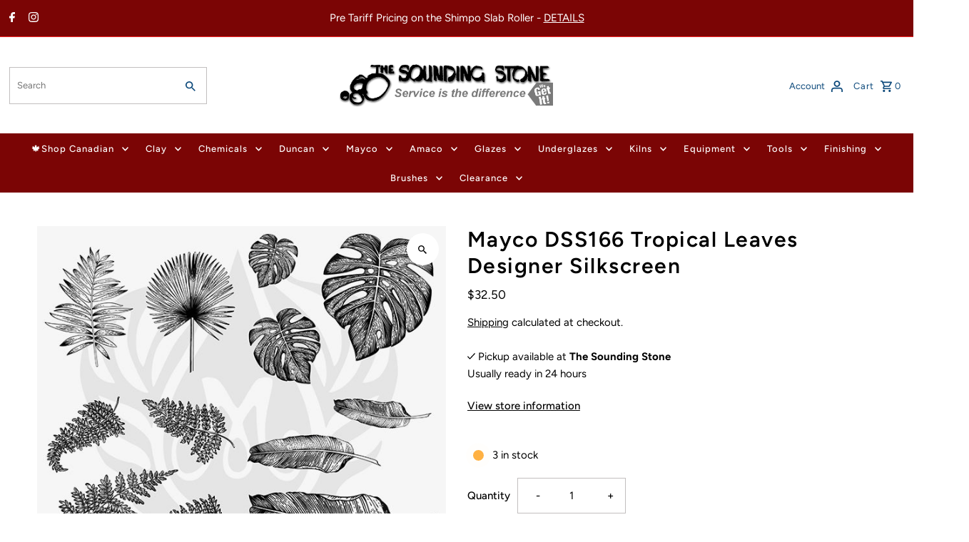

--- FILE ---
content_type: text/html; charset=utf-8
request_url: https://www.soundingstone.com/products/mayco-dss166-tropical-leaves-designer-silkscreen
body_size: 45481
content:
<!DOCTYPE html>
<html class="no-js" lang="en">
<head>
  <meta charset="utf-8" />
  <meta name="viewport" content="width=device-width,initial-scale=1,minimum-scale=1">

  <!-- Establish early connection to external domains -->
  <link rel="preconnect" href="https://cdn.shopify.com" crossorigin>
  <link rel="preconnect" href="https://fonts.shopify.com" crossorigin>
  <link rel="preconnect" href="https://monorail-edge.shopifysvc.com">
  <link rel="preconnect" href="//ajax.googleapis.com" crossorigin /><!-- Preload onDomain stylesheets and script libraries -->
  <link rel="preload" href="//www.soundingstone.com/cdn/shop/t/154/assets/stylesheet.css?v=37341324113050985331764297249" as="style">
  <link rel="preload" as="font" href="//www.soundingstone.com/cdn/fonts/figtree/figtree_n4.3c0838aba1701047e60be6a99a1b0a40ce9b8419.woff2" type="font/woff2" crossorigin>
  <link rel="preload" as="font" href="//www.soundingstone.com/cdn/fonts/figtree/figtree_n5.3b6b7df38aa5986536945796e1f947445832047c.woff2" type="font/woff2" crossorigin>
  <link rel="preload" as="font" href="//www.soundingstone.com/cdn/fonts/figtree/figtree_n6.9d1ea52bb49a0a86cfd1b0383d00f83d3fcc14de.woff2" type="font/woff2" crossorigin>
  <link rel="preload" href="//www.soundingstone.com/cdn/shop/t/154/assets/eventemitter3.min.js?v=27939738353326123541764297248" as="script"><link rel="preload" href="//www.soundingstone.com/cdn/shop/t/154/assets/vendor-video.js?v=112486824910932804751764297250" as="script"><link rel="preload" href="//www.soundingstone.com/cdn/shop/t/154/assets/theme.js?v=61448345647740846151764800480" as="script">

  <link rel="shortcut icon" href="//www.soundingstone.com/cdn/shop/files/android-chrome-192x192_2017_10_31_01_33_42_UTC_a5a002eb-3f5f-4230-9916-78bf8e6b6ff4.png?crop=center&height=32&v=1738548621&width=32" type="image/png" />
  <link rel="canonical" href="https://www.soundingstone.com/products/mayco-dss166-tropical-leaves-designer-silkscreen" /><title>Mayco DSS166 Tropical Leaves Designer Silkscreen
 &ndash; Sounding Stone</title>
  <meta name="description" content="Combine Mayco AC-310 Silkscreen Medium with underglazes, Stroke &amp;amp; Coat® or Designer Liner to create a ceramic &quot;paste&quot;, which is then rubbed through the screen onto your surface. Designer Silkscreens can also be used with acrylics or fabric paint. Designer Silkscreens can be used on a variety of surfaces: greenware," />

  




















<meta property="og:image" content="http://www.soundingstone.com/cdn/shop/products/dss-0166.jpg?v=1646186040&width=1024">
  <meta property="og:image:secure_url" content="https://www.soundingstone.com/cdn/shop/products/dss-0166.jpg?v=1646186040&width=1024">
  <meta property="og:image:width" content="633">
  <meta property="og:image:height" content="506">
<meta property="og:site_name" content="Sounding Stone">



  <meta name="twitter:card" content="summary">


  <meta name="twitter:site" content="@">



  <meta name="twitter:title" content="Mayco DSS166 Tropical Leaves Designer Silkscreen">
  <meta name="twitter:description" content="Combine Mayco AC-310 Silkscreen Medium with underglazes, Stroke &amp;amp; Coat® or Designer Liner to create a ceramic &quot;paste&quot;, which is then rubbed through the screen onto your surface. Designer Silkscree">
  <meta name="twitter:image" content="https://www.soundingstone.com/cdn/shop/products/dss-0166.jpg?v=1646186040&width=1024">
  <meta name="twitter:image:width" content="480">
  <meta name="twitter:image:height" content="480">


  




















  <script type="application/ld+json">
   {
     "@context": "https://schema.org",
     "@type": "Product",
     "id": "mayco-dss166-tropical-leaves-designer-silkscreen",
     "url": "//products/mayco-dss166-tropical-leaves-designer-silkscreen",
     "image": "//www.soundingstone.com/cdn/shop/products/dss-0166.jpg?v=1646186040&width=1024",
     "name": "Mayco DSS166 Tropical Leaves Designer Silkscreen",
     "brand": {
        "@type": "Brand",
        "name": "Mayco"
      },
     "description": "Combine Mayco AC-310 Silkscreen Medium with underglazes, Stroke &amp;amp; Coat® or Designer Liner to create a ceramic &quot;paste&quot;, which is then rubbed through the screen onto your surface. Designer Silkscreens can also be used with acrylics or fabric paint. Designer Silkscreens can be used on a variety of surfaces: greenware, clay, earthenware bisque, stoneware bisque or glass. They can also be used on non-ceramic or glass surfaces, such as fabric, wood, paper, etc. The screen size is 12 1/2&quot; H x 18&quot; long, with the actual printed area measuring 11 1/2&quot; H x 15&quot; long. The screen is laid out with planned gutters to allow for folding without affecting any of the designs (the exceptions are the stripes and chevrons. The screens are lightly folded and the crease does not impact design reproduction). The designs are approximately 3&quot; to 4&quot; at their widest/longest dimension.
Instructions for use of Designer Silkscreens","sku": "39902274715753","gtin12": 097539524602,"offers": [
       




















       {
         "@type": "Offer",
         "price": "32.50",
         "priceCurrency": "CAD",
         "availability" : "http://schema.org/InStock",
         "priceValidUntil": "2030-01-01",
         "url": "/products/mayco-dss166-tropical-leaves-designer-silkscreen"
       }
       
    ]}
  </script>


  <style data-shopify>
:root {
    --main-family: Figtree, sans-serif;
    --main-weight: 400;
    --main-style: normal;
    --nav-family: Figtree, sans-serif;
    --nav-weight: 500;
    --nav-style: normal;
    --heading-family: Figtree, sans-serif;
    --heading-weight: 600;
    --heading-style: normal;

    --announcement-size: 15px;
    --font-size: 15px;
    --h1-size: 30px;
    --h2-size: 24px;
    --h3-size: 20px;
    --h4-size: calc(var(--font-size) + 2px);
    --h5-size: calc(var(--font-size) + 1px);
    --nav-size: 13px;
    --border-weight: 3px;
    --top-bar-background: #7b0505;
    --top-bar-color: #ffffff;
    --top-bar-border: #f62323;
    --social-links: #454545;
    --header-background: #ffffff;
    --cart-links: #0c497b;
    --header-float-color: #ffffff;
    --background: #ffffff;
    --heading-color: #000000;
    --hero-color: #000000;
    --text-color: #000000;
    --sale-color: #bc0000;
    --dotted-color: #c2bfbf;
    --button-color: #000000;
    --button-text: #ffffff;
    --button-hover: #868585;
    --button-text-hover: #ffffff;
    --secondary-button-color: #868585;
    --secondary-button-text: #ffffff;
    --navigation: #7b0505;
    --nav-color: #ffffff;
    --nav-hover-color: #641212;
    --nav-hover-link-color: #ffffff;
    --new-background: #222222;
    --new-text: #ffffff;
    --sale-background: #af0000;
    --sale-text: #ffffff;
    --soldout-background: #222;
    --soldout-text: #ffffff;
    --footer-background: #ffffff;
    --footer-color: #000000;
    --footer-border: #000000;
    --error-msg-dark: #e81000;
    --error-msg-light: #ffeae8;
    --success-msg-dark: #007f5f;
    --success-msg-light: #e5fff8;
    --free-shipping-bg: #313131;
    --free-shipping-text: #fff;
    --error-color: #c60808;
    --error-color-light: #fdd0d0;
    --keyboard-focus-color: #9c9c9c;
    --keyboard-focus-border-style: dotted;
    --keyboard-focus-border-weight: 1;
    --icon-border-color: #e6e6e6;
    --thumbnail-slider-outline-color: #666666;
    --price-unit-price-color: #999999;
    --select-arrow-bg: url(//www.soundingstone.com/cdn/shop/t/154/assets/select-arrow.png?v=167392561326554341021764297248);
    --product-info-align: center;
    --color-filter-size: 18px;
    --color-body-text: var(--text-color);
    --color-body: var(--background);
    --color-bg: var(--background);
    --disabled-text: #808080;
    --section-padding: 55px;
    --button-border-radius: 12px;

    --star-active: rgb(0, 0, 0);
    --star-inactive: rgb(204, 204, 204);

    --section-background: #ffffff;
    --section-overlay-color: 0, 0, 0;
    --section-overlay-opacity: 0;
    --section-button-size: 15px;

    --age-text-color: #262b2c;
    --age-bg-color: #faf4e8;


  }
  @media (max-width: 740px) {
    :root {
      --font-size: calc(15px - (15px * 0.15));
      --nav-size: calc(13px - (13px * 0.15));
      --h1-size: calc(30px - (30px * 0.15));
      --h2-size: calc(24px - (24px * 0.15));
      --h3-size: calc(20px - (20px * 0.15));
    }
  }
</style>


  <link rel="stylesheet" href="//www.soundingstone.com/cdn/shop/t/154/assets/stylesheet.css?v=37341324113050985331764297249" type="text/css">

  <style>
  @font-face {
  font-family: Figtree;
  font-weight: 400;
  font-style: normal;
  font-display: swap;
  src: url("//www.soundingstone.com/cdn/fonts/figtree/figtree_n4.3c0838aba1701047e60be6a99a1b0a40ce9b8419.woff2") format("woff2"),
       url("//www.soundingstone.com/cdn/fonts/figtree/figtree_n4.c0575d1db21fc3821f17fd6617d3dee552312137.woff") format("woff");
}

  @font-face {
  font-family: Figtree;
  font-weight: 500;
  font-style: normal;
  font-display: swap;
  src: url("//www.soundingstone.com/cdn/fonts/figtree/figtree_n5.3b6b7df38aa5986536945796e1f947445832047c.woff2") format("woff2"),
       url("//www.soundingstone.com/cdn/fonts/figtree/figtree_n5.f26bf6dcae278b0ed902605f6605fa3338e81dab.woff") format("woff");
}

  @font-face {
  font-family: Figtree;
  font-weight: 600;
  font-style: normal;
  font-display: swap;
  src: url("//www.soundingstone.com/cdn/fonts/figtree/figtree_n6.9d1ea52bb49a0a86cfd1b0383d00f83d3fcc14de.woff2") format("woff2"),
       url("//www.soundingstone.com/cdn/fonts/figtree/figtree_n6.f0fcdea525a0e47b2ae4ab645832a8e8a96d31d3.woff") format("woff");
}

  @font-face {
  font-family: Figtree;
  font-weight: 700;
  font-style: normal;
  font-display: swap;
  src: url("//www.soundingstone.com/cdn/fonts/figtree/figtree_n7.2fd9bfe01586148e644724096c9d75e8c7a90e55.woff2") format("woff2"),
       url("//www.soundingstone.com/cdn/fonts/figtree/figtree_n7.ea05de92d862f9594794ab281c4c3a67501ef5fc.woff") format("woff");
}

  @font-face {
  font-family: Figtree;
  font-weight: 400;
  font-style: italic;
  font-display: swap;
  src: url("//www.soundingstone.com/cdn/fonts/figtree/figtree_i4.89f7a4275c064845c304a4cf8a4a586060656db2.woff2") format("woff2"),
       url("//www.soundingstone.com/cdn/fonts/figtree/figtree_i4.6f955aaaafc55a22ffc1f32ecf3756859a5ad3e2.woff") format("woff");
}

  @font-face {
  font-family: Figtree;
  font-weight: 700;
  font-style: italic;
  font-display: swap;
  src: url("//www.soundingstone.com/cdn/fonts/figtree/figtree_i7.06add7096a6f2ab742e09ec7e498115904eda1fe.woff2") format("woff2"),
       url("//www.soundingstone.com/cdn/fonts/figtree/figtree_i7.ee584b5fcaccdbb5518c0228158941f8df81b101.woff") format("woff");
}

  </style>

  <script>window.performance && window.performance.mark && window.performance.mark('shopify.content_for_header.start');</script><meta name="google-site-verification" content="-YmDDmNGdiD-C8Z4YYFgjvogbXkm1E741tKRq4Z-4dI">
<meta id="shopify-digital-wallet" name="shopify-digital-wallet" content="/10237667/digital_wallets/dialog">
<meta name="shopify-checkout-api-token" content="29196f0d5d218477384ff5c6419995d8">
<meta id="in-context-paypal-metadata" data-shop-id="10237667" data-venmo-supported="false" data-environment="production" data-locale="en_US" data-paypal-v4="true" data-currency="CAD">
<link rel="alternate" type="application/json+oembed" href="https://www.soundingstone.com/products/mayco-dss166-tropical-leaves-designer-silkscreen.oembed">
<script async="async" src="/checkouts/internal/preloads.js?locale=en-CA"></script>
<link rel="preconnect" href="https://shop.app" crossorigin="anonymous">
<script async="async" src="https://shop.app/checkouts/internal/preloads.js?locale=en-CA&shop_id=10237667" crossorigin="anonymous"></script>
<script id="apple-pay-shop-capabilities" type="application/json">{"shopId":10237667,"countryCode":"CA","currencyCode":"CAD","merchantCapabilities":["supports3DS"],"merchantId":"gid:\/\/shopify\/Shop\/10237667","merchantName":"Sounding Stone","requiredBillingContactFields":["postalAddress","email","phone"],"requiredShippingContactFields":["postalAddress","email","phone"],"shippingType":"shipping","supportedNetworks":["visa","masterCard","amex","discover","interac","jcb"],"total":{"type":"pending","label":"Sounding Stone","amount":"1.00"},"shopifyPaymentsEnabled":true,"supportsSubscriptions":true}</script>
<script id="shopify-features" type="application/json">{"accessToken":"29196f0d5d218477384ff5c6419995d8","betas":["rich-media-storefront-analytics"],"domain":"www.soundingstone.com","predictiveSearch":true,"shopId":10237667,"locale":"en"}</script>
<script>var Shopify = Shopify || {};
Shopify.shop = "evolve-sounding-stone.myshopify.com";
Shopify.locale = "en";
Shopify.currency = {"active":"CAD","rate":"1.0"};
Shopify.country = "CA";
Shopify.theme = {"name":"WClub-Polling Delay-AddToCart FIXED-PCF","id":138579509353,"schema_name":"Fashionopolism","schema_version":"9.2.0","theme_store_id":null,"role":"main"};
Shopify.theme.handle = "null";
Shopify.theme.style = {"id":null,"handle":null};
Shopify.cdnHost = "www.soundingstone.com/cdn";
Shopify.routes = Shopify.routes || {};
Shopify.routes.root = "/";</script>
<script type="module">!function(o){(o.Shopify=o.Shopify||{}).modules=!0}(window);</script>
<script>!function(o){function n(){var o=[];function n(){o.push(Array.prototype.slice.apply(arguments))}return n.q=o,n}var t=o.Shopify=o.Shopify||{};t.loadFeatures=n(),t.autoloadFeatures=n()}(window);</script>
<script>
  window.ShopifyPay = window.ShopifyPay || {};
  window.ShopifyPay.apiHost = "shop.app\/pay";
  window.ShopifyPay.redirectState = null;
</script>
<script id="shop-js-analytics" type="application/json">{"pageType":"product"}</script>
<script defer="defer" async type="module" src="//www.soundingstone.com/cdn/shopifycloud/shop-js/modules/v2/client.init-shop-cart-sync_IZsNAliE.en.esm.js"></script>
<script defer="defer" async type="module" src="//www.soundingstone.com/cdn/shopifycloud/shop-js/modules/v2/chunk.common_0OUaOowp.esm.js"></script>
<script type="module">
  await import("//www.soundingstone.com/cdn/shopifycloud/shop-js/modules/v2/client.init-shop-cart-sync_IZsNAliE.en.esm.js");
await import("//www.soundingstone.com/cdn/shopifycloud/shop-js/modules/v2/chunk.common_0OUaOowp.esm.js");

  window.Shopify.SignInWithShop?.initShopCartSync?.({"fedCMEnabled":true,"windoidEnabled":true});

</script>
<script defer="defer" async type="module" src="//www.soundingstone.com/cdn/shopifycloud/shop-js/modules/v2/client.payment-terms_CNlwjfZz.en.esm.js"></script>
<script defer="defer" async type="module" src="//www.soundingstone.com/cdn/shopifycloud/shop-js/modules/v2/chunk.common_0OUaOowp.esm.js"></script>
<script defer="defer" async type="module" src="//www.soundingstone.com/cdn/shopifycloud/shop-js/modules/v2/chunk.modal_CGo_dVj3.esm.js"></script>
<script type="module">
  await import("//www.soundingstone.com/cdn/shopifycloud/shop-js/modules/v2/client.payment-terms_CNlwjfZz.en.esm.js");
await import("//www.soundingstone.com/cdn/shopifycloud/shop-js/modules/v2/chunk.common_0OUaOowp.esm.js");
await import("//www.soundingstone.com/cdn/shopifycloud/shop-js/modules/v2/chunk.modal_CGo_dVj3.esm.js");

  
</script>
<script>
  window.Shopify = window.Shopify || {};
  if (!window.Shopify.featureAssets) window.Shopify.featureAssets = {};
  window.Shopify.featureAssets['shop-js'] = {"shop-cart-sync":["modules/v2/client.shop-cart-sync_DLOhI_0X.en.esm.js","modules/v2/chunk.common_0OUaOowp.esm.js"],"init-fed-cm":["modules/v2/client.init-fed-cm_C6YtU0w6.en.esm.js","modules/v2/chunk.common_0OUaOowp.esm.js"],"shop-button":["modules/v2/client.shop-button_BCMx7GTG.en.esm.js","modules/v2/chunk.common_0OUaOowp.esm.js"],"shop-cash-offers":["modules/v2/client.shop-cash-offers_BT26qb5j.en.esm.js","modules/v2/chunk.common_0OUaOowp.esm.js","modules/v2/chunk.modal_CGo_dVj3.esm.js"],"init-windoid":["modules/v2/client.init-windoid_B9PkRMql.en.esm.js","modules/v2/chunk.common_0OUaOowp.esm.js"],"init-shop-email-lookup-coordinator":["modules/v2/client.init-shop-email-lookup-coordinator_DZkqjsbU.en.esm.js","modules/v2/chunk.common_0OUaOowp.esm.js"],"shop-toast-manager":["modules/v2/client.shop-toast-manager_Di2EnuM7.en.esm.js","modules/v2/chunk.common_0OUaOowp.esm.js"],"shop-login-button":["modules/v2/client.shop-login-button_BtqW_SIO.en.esm.js","modules/v2/chunk.common_0OUaOowp.esm.js","modules/v2/chunk.modal_CGo_dVj3.esm.js"],"avatar":["modules/v2/client.avatar_BTnouDA3.en.esm.js"],"pay-button":["modules/v2/client.pay-button_CWa-C9R1.en.esm.js","modules/v2/chunk.common_0OUaOowp.esm.js"],"init-shop-cart-sync":["modules/v2/client.init-shop-cart-sync_IZsNAliE.en.esm.js","modules/v2/chunk.common_0OUaOowp.esm.js"],"init-customer-accounts":["modules/v2/client.init-customer-accounts_DenGwJTU.en.esm.js","modules/v2/client.shop-login-button_BtqW_SIO.en.esm.js","modules/v2/chunk.common_0OUaOowp.esm.js","modules/v2/chunk.modal_CGo_dVj3.esm.js"],"init-shop-for-new-customer-accounts":["modules/v2/client.init-shop-for-new-customer-accounts_JdHXxpS9.en.esm.js","modules/v2/client.shop-login-button_BtqW_SIO.en.esm.js","modules/v2/chunk.common_0OUaOowp.esm.js","modules/v2/chunk.modal_CGo_dVj3.esm.js"],"init-customer-accounts-sign-up":["modules/v2/client.init-customer-accounts-sign-up_D6__K_p8.en.esm.js","modules/v2/client.shop-login-button_BtqW_SIO.en.esm.js","modules/v2/chunk.common_0OUaOowp.esm.js","modules/v2/chunk.modal_CGo_dVj3.esm.js"],"checkout-modal":["modules/v2/client.checkout-modal_C_ZQDY6s.en.esm.js","modules/v2/chunk.common_0OUaOowp.esm.js","modules/v2/chunk.modal_CGo_dVj3.esm.js"],"shop-follow-button":["modules/v2/client.shop-follow-button_XetIsj8l.en.esm.js","modules/v2/chunk.common_0OUaOowp.esm.js","modules/v2/chunk.modal_CGo_dVj3.esm.js"],"lead-capture":["modules/v2/client.lead-capture_DvA72MRN.en.esm.js","modules/v2/chunk.common_0OUaOowp.esm.js","modules/v2/chunk.modal_CGo_dVj3.esm.js"],"shop-login":["modules/v2/client.shop-login_ClXNxyh6.en.esm.js","modules/v2/chunk.common_0OUaOowp.esm.js","modules/v2/chunk.modal_CGo_dVj3.esm.js"],"payment-terms":["modules/v2/client.payment-terms_CNlwjfZz.en.esm.js","modules/v2/chunk.common_0OUaOowp.esm.js","modules/v2/chunk.modal_CGo_dVj3.esm.js"]};
</script>
<script>(function() {
  var isLoaded = false;
  function asyncLoad() {
    if (isLoaded) return;
    isLoaded = true;
    var urls = ["https:\/\/cdn.logbase.io\/lb-upsell-wrapper.js?shop=evolve-sounding-stone.myshopify.com","https:\/\/chimpstatic.com\/mcjs-connected\/js\/users\/92d8fda0c2374b2f851c13a3b\/e3ec4f185469ea738ef64c766.js?shop=evolve-sounding-stone.myshopify.com","https:\/\/searchanise-ef84.kxcdn.com\/widgets\/shopify\/init.js?a=1C4o3k8A0Y\u0026shop=evolve-sounding-stone.myshopify.com"];
    for (var i = 0; i < urls.length; i++) {
      var s = document.createElement('script');
      s.type = 'text/javascript';
      s.async = true;
      s.src = urls[i];
      var x = document.getElementsByTagName('script')[0];
      x.parentNode.insertBefore(s, x);
    }
  };
  if(window.attachEvent) {
    window.attachEvent('onload', asyncLoad);
  } else {
    window.addEventListener('load', asyncLoad, false);
  }
})();</script>
<script id="__st">var __st={"a":10237667,"offset":-21600,"reqid":"194988e1-1f58-437b-8c1b-a2afb1c51296-1768503819","pageurl":"www.soundingstone.com\/products\/mayco-dss166-tropical-leaves-designer-silkscreen","u":"7c02ac6173ae","p":"product","rtyp":"product","rid":6815967936617};</script>
<script>window.ShopifyPaypalV4VisibilityTracking = true;</script>
<script id="form-persister">!function(){'use strict';const t='contact',e='new_comment',n=[[t,t],['blogs',e],['comments',e],[t,'customer']],o='password',r='form_key',c=['recaptcha-v3-token','g-recaptcha-response','h-captcha-response',o],s=()=>{try{return window.sessionStorage}catch{return}},i='__shopify_v',u=t=>t.elements[r],a=function(){const t=[...n].map((([t,e])=>`form[action*='/${t}']:not([data-nocaptcha='true']) input[name='form_type'][value='${e}']`)).join(',');var e;return e=t,()=>e?[...document.querySelectorAll(e)].map((t=>t.form)):[]}();function m(t){const e=u(t);a().includes(t)&&(!e||!e.value)&&function(t){try{if(!s())return;!function(t){const e=s();if(!e)return;const n=u(t);if(!n)return;const o=n.value;o&&e.removeItem(o)}(t);const e=Array.from(Array(32),(()=>Math.random().toString(36)[2])).join('');!function(t,e){u(t)||t.append(Object.assign(document.createElement('input'),{type:'hidden',name:r})),t.elements[r].value=e}(t,e),function(t,e){const n=s();if(!n)return;const r=[...t.querySelectorAll(`input[type='${o}']`)].map((({name:t})=>t)),u=[...c,...r],a={};for(const[o,c]of new FormData(t).entries())u.includes(o)||(a[o]=c);n.setItem(e,JSON.stringify({[i]:1,action:t.action,data:a}))}(t,e)}catch(e){console.error('failed to persist form',e)}}(t)}const f=t=>{if('true'===t.dataset.persistBound)return;const e=function(t,e){const n=function(t){return'function'==typeof t.submit?t.submit:HTMLFormElement.prototype.submit}(t).bind(t);return function(){let t;return()=>{t||(t=!0,(()=>{try{e(),n()}catch(t){(t=>{console.error('form submit failed',t)})(t)}})(),setTimeout((()=>t=!1),250))}}()}(t,(()=>{m(t)}));!function(t,e){if('function'==typeof t.submit&&'function'==typeof e)try{t.submit=e}catch{}}(t,e),t.addEventListener('submit',(t=>{t.preventDefault(),e()})),t.dataset.persistBound='true'};!function(){function t(t){const e=(t=>{const e=t.target;return e instanceof HTMLFormElement?e:e&&e.form})(t);e&&m(e)}document.addEventListener('submit',t),document.addEventListener('DOMContentLoaded',(()=>{const e=a();for(const t of e)f(t);var n;n=document.body,new window.MutationObserver((t=>{for(const e of t)if('childList'===e.type&&e.addedNodes.length)for(const t of e.addedNodes)1===t.nodeType&&'FORM'===t.tagName&&a().includes(t)&&f(t)})).observe(n,{childList:!0,subtree:!0,attributes:!1}),document.removeEventListener('submit',t)}))}()}();</script>
<script integrity="sha256-4kQ18oKyAcykRKYeNunJcIwy7WH5gtpwJnB7kiuLZ1E=" data-source-attribution="shopify.loadfeatures" defer="defer" src="//www.soundingstone.com/cdn/shopifycloud/storefront/assets/storefront/load_feature-a0a9edcb.js" crossorigin="anonymous"></script>
<script crossorigin="anonymous" defer="defer" src="//www.soundingstone.com/cdn/shopifycloud/storefront/assets/shopify_pay/storefront-65b4c6d7.js?v=20250812"></script>
<script data-source-attribution="shopify.dynamic_checkout.dynamic.init">var Shopify=Shopify||{};Shopify.PaymentButton=Shopify.PaymentButton||{isStorefrontPortableWallets:!0,init:function(){window.Shopify.PaymentButton.init=function(){};var t=document.createElement("script");t.src="https://www.soundingstone.com/cdn/shopifycloud/portable-wallets/latest/portable-wallets.en.js",t.type="module",document.head.appendChild(t)}};
</script>
<script data-source-attribution="shopify.dynamic_checkout.buyer_consent">
  function portableWalletsHideBuyerConsent(e){var t=document.getElementById("shopify-buyer-consent"),n=document.getElementById("shopify-subscription-policy-button");t&&n&&(t.classList.add("hidden"),t.setAttribute("aria-hidden","true"),n.removeEventListener("click",e))}function portableWalletsShowBuyerConsent(e){var t=document.getElementById("shopify-buyer-consent"),n=document.getElementById("shopify-subscription-policy-button");t&&n&&(t.classList.remove("hidden"),t.removeAttribute("aria-hidden"),n.addEventListener("click",e))}window.Shopify?.PaymentButton&&(window.Shopify.PaymentButton.hideBuyerConsent=portableWalletsHideBuyerConsent,window.Shopify.PaymentButton.showBuyerConsent=portableWalletsShowBuyerConsent);
</script>
<script data-source-attribution="shopify.dynamic_checkout.cart.bootstrap">document.addEventListener("DOMContentLoaded",(function(){function t(){return document.querySelector("shopify-accelerated-checkout-cart, shopify-accelerated-checkout")}if(t())Shopify.PaymentButton.init();else{new MutationObserver((function(e,n){t()&&(Shopify.PaymentButton.init(),n.disconnect())})).observe(document.body,{childList:!0,subtree:!0})}}));
</script>
<script id='scb4127' type='text/javascript' async='' src='https://www.soundingstone.com/cdn/shopifycloud/privacy-banner/storefront-banner.js'></script><link id="shopify-accelerated-checkout-styles" rel="stylesheet" media="screen" href="https://www.soundingstone.com/cdn/shopifycloud/portable-wallets/latest/accelerated-checkout-backwards-compat.css" crossorigin="anonymous">
<style id="shopify-accelerated-checkout-cart">
        #shopify-buyer-consent {
  margin-top: 1em;
  display: inline-block;
  width: 100%;
}

#shopify-buyer-consent.hidden {
  display: none;
}

#shopify-subscription-policy-button {
  background: none;
  border: none;
  padding: 0;
  text-decoration: underline;
  font-size: inherit;
  cursor: pointer;
}

#shopify-subscription-policy-button::before {
  box-shadow: none;
}

      </style>

<script>window.performance && window.performance.mark && window.performance.mark('shopify.content_for_header.end');</script>

<!-- BEGIN app block: shopify://apps/dr-cart-shipping-rates/blocks/instant-load/6fdcf202-26c0-4288-be36-8b389f5d262c --><!-- For self-installation -->
<script>(() => {const installerKey = 'docapp-shipping-auto-install'; const urlParams = new URLSearchParams(window.location.search); if (urlParams.get(installerKey)) {window.sessionStorage.setItem(installerKey, JSON.stringify({integrationId: urlParams.get('docapp-integration-id'), divClass: urlParams.get('docapp-install-class'), check: urlParams.get('docapp-check')}));}})();</script>
<script>(() => {const previewKey = 'docapp-shipping-test'; const urlParams = new URLSearchParams(window.location.search); if (urlParams.get(previewKey)) {window.sessionStorage.setItem(previewKey, JSON.stringify({active: true, integrationId: urlParams.get('docapp-shipping-inst-test')}));}})();</script>
<script>window.cartShippingCalculatorProAppBlock = true;</script>

<!-- App speed-up -->
<script id="docapp-shipping-speedup">
    (() => { if (window.cartShippingCalculatorProAppLoaded) return; let script = document.createElement('script'); script.src = "https://d1an1e2qw504lz.cloudfront.net/shop/js/cart-shipping-calculator-pro.min.js?shop=evolve-sounding-stone.myshopify.com"; document.getElementById('docapp-shipping-speedup').after(script); })();
</script>


<!-- END app block --><!-- BEGIN app block: shopify://apps/oxi-social-login/blocks/social-login-embed/24ad60bc-8f09-42fa-807e-e5eda0fdae17 -->



<!-- END app block --><!-- BEGIN app block: shopify://apps/seo-expert-pro-seo-optimizer/blocks/app-embed/2704e030-254f-4733-85d6-289e87c72edd -->
<!-- BEGIN app snippet: evm-seo --><!-- ============================= SEO Expert Pro ============================= -->
<title>Mayco DSS166 Tropical Leaves Designer Silkscreen</title>


  <meta name="description" content="Combine Mayco AC-310 Silkscreen Medium with underglazes, Stroke &amp;amp; Coat® or Designer Liner to create a ceramic &quot;paste&quot;, which is then rubbed through the screen onto your surface. Designer Silkscreens can also be used with acrylics or fabric paint. Designer Silkscreens can be used on a variety of surfaces: greenware," />


<meta http-equiv="cache-control" content="max-age=0" />
<meta http-equiv="cache-control" content="no-cache" />
<meta http-equiv="expires" content="0" />
<meta http-equiv="expires" content="Tue, 01 Jan 2000 1:00:00 GMT" />
<meta http-equiv="pragma" content="no-cache" />

<script type="application/ld+json">
{
  "@context": "http://schema.org",
  "@type": "Organization",
  "name": "Sounding Stone",
  "url": "https://www.soundingstone.com"
}
</script>

<script type="application/ld+json">
{
  "@context": "http://schema.org",
  "@type": "WebSite",
  "url": "https://www.soundingstone.com",
  "potentialAction": {
    "@type": "SearchAction",
    "target": "https://www.soundingstone.com/search?q={query}",
    "query-input": "required name=query"
  }
}
</script>





<script type="application/ld+json">
{
  "@context": "http://schema.org/",
  "@type": "Product","gtin12": "097539524602",
  "productId": "097539524602","url": "https://www.soundingstone.com/products/mayco-dss166-tropical-leaves-designer-silkscreen",
  "name": "Mayco DSS166 Tropical Leaves Designer Silkscreen",
  "image": "https://www.soundingstone.com/cdn/shop/products/dss-0166.jpg?v=1646186040&width=800",
  "description": "Combine Mayco AC-310 Silkscreen Medium with underglazes, Stroke \u0026amp; Coat® or Designer Liner to create a ceramic \"paste\", which is then rubbed through the screen onto your surface. Designer Silkscreens can also be used with acrylics or fabric paint. Designer Silkscreens can be used on a variety of surfaces: greenware, clay, earthenware bisque, stoneware bisque or glass. They can also be used on non-ceramic or glass surfaces, such as fabric, wood, paper, etc. The screen size is 12 1\/2\" H x 18\" long, with the actual printed area measuring 11 1\/2\" H x 15\" long. The screen is laid out with planned gutters to allow for folding without affecting any of the designs (the exceptions are the stripes and chevrons. The screens are lightly folded and the crease does not impact design reproduction). The designs are approximately 3\" to 4\" at their widest\/longest dimension.\nInstructions for use of Designer Silkscreens",
  "brand": {
    "name": "Mayco"
  },"weight": "0.025kg","offers": [
    {
      "@type": "Offer","gtin12": "097539524602","priceCurrency": "CAD",
      "price": "32.50",
      "priceValidUntil": "2026-04-15",
      "availability": "http://schema.org/InStock",
      "itemCondition": "http://schema.org/NewCondition","url": "https://www.soundingstone.com/products/mayco-dss166-tropical-leaves-designer-silkscreen?variant=39902274715753",
      "seller": {
        "@type": "Organization",
        "name": "Sounding Stone"
      }
    }
  ]
}
</script>

<!-- END app snippet -->

<!-- END app block --><script src="https://cdn.shopify.com/extensions/1f805629-c1d3-44c5-afa0-f2ef641295ef/booster-page-speed-optimizer-1/assets/speed-embed.js" type="text/javascript" defer="defer"></script>
<script src="https://cdn.shopify.com/extensions/019b7cd0-6587-73c3-9937-bcc2249fa2c4/lb-upsell-227/assets/lb-selleasy.js" type="text/javascript" defer="defer"></script>
<link href="https://monorail-edge.shopifysvc.com" rel="dns-prefetch">
<script>(function(){if ("sendBeacon" in navigator && "performance" in window) {try {var session_token_from_headers = performance.getEntriesByType('navigation')[0].serverTiming.find(x => x.name == '_s').description;} catch {var session_token_from_headers = undefined;}var session_cookie_matches = document.cookie.match(/_shopify_s=([^;]*)/);var session_token_from_cookie = session_cookie_matches && session_cookie_matches.length === 2 ? session_cookie_matches[1] : "";var session_token = session_token_from_headers || session_token_from_cookie || "";function handle_abandonment_event(e) {var entries = performance.getEntries().filter(function(entry) {return /monorail-edge.shopifysvc.com/.test(entry.name);});if (!window.abandonment_tracked && entries.length === 0) {window.abandonment_tracked = true;var currentMs = Date.now();var navigation_start = performance.timing.navigationStart;var payload = {shop_id: 10237667,url: window.location.href,navigation_start,duration: currentMs - navigation_start,session_token,page_type: "product"};window.navigator.sendBeacon("https://monorail-edge.shopifysvc.com/v1/produce", JSON.stringify({schema_id: "online_store_buyer_site_abandonment/1.1",payload: payload,metadata: {event_created_at_ms: currentMs,event_sent_at_ms: currentMs}}));}}window.addEventListener('pagehide', handle_abandonment_event);}}());</script>
<script id="web-pixels-manager-setup">(function e(e,d,r,n,o){if(void 0===o&&(o={}),!Boolean(null===(a=null===(i=window.Shopify)||void 0===i?void 0:i.analytics)||void 0===a?void 0:a.replayQueue)){var i,a;window.Shopify=window.Shopify||{};var t=window.Shopify;t.analytics=t.analytics||{};var s=t.analytics;s.replayQueue=[],s.publish=function(e,d,r){return s.replayQueue.push([e,d,r]),!0};try{self.performance.mark("wpm:start")}catch(e){}var l=function(){var e={modern:/Edge?\/(1{2}[4-9]|1[2-9]\d|[2-9]\d{2}|\d{4,})\.\d+(\.\d+|)|Firefox\/(1{2}[4-9]|1[2-9]\d|[2-9]\d{2}|\d{4,})\.\d+(\.\d+|)|Chrom(ium|e)\/(9{2}|\d{3,})\.\d+(\.\d+|)|(Maci|X1{2}).+ Version\/(15\.\d+|(1[6-9]|[2-9]\d|\d{3,})\.\d+)([,.]\d+|)( \(\w+\)|)( Mobile\/\w+|) Safari\/|Chrome.+OPR\/(9{2}|\d{3,})\.\d+\.\d+|(CPU[ +]OS|iPhone[ +]OS|CPU[ +]iPhone|CPU IPhone OS|CPU iPad OS)[ +]+(15[._]\d+|(1[6-9]|[2-9]\d|\d{3,})[._]\d+)([._]\d+|)|Android:?[ /-](13[3-9]|1[4-9]\d|[2-9]\d{2}|\d{4,})(\.\d+|)(\.\d+|)|Android.+Firefox\/(13[5-9]|1[4-9]\d|[2-9]\d{2}|\d{4,})\.\d+(\.\d+|)|Android.+Chrom(ium|e)\/(13[3-9]|1[4-9]\d|[2-9]\d{2}|\d{4,})\.\d+(\.\d+|)|SamsungBrowser\/([2-9]\d|\d{3,})\.\d+/,legacy:/Edge?\/(1[6-9]|[2-9]\d|\d{3,})\.\d+(\.\d+|)|Firefox\/(5[4-9]|[6-9]\d|\d{3,})\.\d+(\.\d+|)|Chrom(ium|e)\/(5[1-9]|[6-9]\d|\d{3,})\.\d+(\.\d+|)([\d.]+$|.*Safari\/(?![\d.]+ Edge\/[\d.]+$))|(Maci|X1{2}).+ Version\/(10\.\d+|(1[1-9]|[2-9]\d|\d{3,})\.\d+)([,.]\d+|)( \(\w+\)|)( Mobile\/\w+|) Safari\/|Chrome.+OPR\/(3[89]|[4-9]\d|\d{3,})\.\d+\.\d+|(CPU[ +]OS|iPhone[ +]OS|CPU[ +]iPhone|CPU IPhone OS|CPU iPad OS)[ +]+(10[._]\d+|(1[1-9]|[2-9]\d|\d{3,})[._]\d+)([._]\d+|)|Android:?[ /-](13[3-9]|1[4-9]\d|[2-9]\d{2}|\d{4,})(\.\d+|)(\.\d+|)|Mobile Safari.+OPR\/([89]\d|\d{3,})\.\d+\.\d+|Android.+Firefox\/(13[5-9]|1[4-9]\d|[2-9]\d{2}|\d{4,})\.\d+(\.\d+|)|Android.+Chrom(ium|e)\/(13[3-9]|1[4-9]\d|[2-9]\d{2}|\d{4,})\.\d+(\.\d+|)|Android.+(UC? ?Browser|UCWEB|U3)[ /]?(15\.([5-9]|\d{2,})|(1[6-9]|[2-9]\d|\d{3,})\.\d+)\.\d+|SamsungBrowser\/(5\.\d+|([6-9]|\d{2,})\.\d+)|Android.+MQ{2}Browser\/(14(\.(9|\d{2,})|)|(1[5-9]|[2-9]\d|\d{3,})(\.\d+|))(\.\d+|)|K[Aa][Ii]OS\/(3\.\d+|([4-9]|\d{2,})\.\d+)(\.\d+|)/},d=e.modern,r=e.legacy,n=navigator.userAgent;return n.match(d)?"modern":n.match(r)?"legacy":"unknown"}(),u="modern"===l?"modern":"legacy",c=(null!=n?n:{modern:"",legacy:""})[u],f=function(e){return[e.baseUrl,"/wpm","/b",e.hashVersion,"modern"===e.buildTarget?"m":"l",".js"].join("")}({baseUrl:d,hashVersion:r,buildTarget:u}),m=function(e){var d=e.version,r=e.bundleTarget,n=e.surface,o=e.pageUrl,i=e.monorailEndpoint;return{emit:function(e){var a=e.status,t=e.errorMsg,s=(new Date).getTime(),l=JSON.stringify({metadata:{event_sent_at_ms:s},events:[{schema_id:"web_pixels_manager_load/3.1",payload:{version:d,bundle_target:r,page_url:o,status:a,surface:n,error_msg:t},metadata:{event_created_at_ms:s}}]});if(!i)return console&&console.warn&&console.warn("[Web Pixels Manager] No Monorail endpoint provided, skipping logging."),!1;try{return self.navigator.sendBeacon.bind(self.navigator)(i,l)}catch(e){}var u=new XMLHttpRequest;try{return u.open("POST",i,!0),u.setRequestHeader("Content-Type","text/plain"),u.send(l),!0}catch(e){return console&&console.warn&&console.warn("[Web Pixels Manager] Got an unhandled error while logging to Monorail."),!1}}}}({version:r,bundleTarget:l,surface:e.surface,pageUrl:self.location.href,monorailEndpoint:e.monorailEndpoint});try{o.browserTarget=l,function(e){var d=e.src,r=e.async,n=void 0===r||r,o=e.onload,i=e.onerror,a=e.sri,t=e.scriptDataAttributes,s=void 0===t?{}:t,l=document.createElement("script"),u=document.querySelector("head"),c=document.querySelector("body");if(l.async=n,l.src=d,a&&(l.integrity=a,l.crossOrigin="anonymous"),s)for(var f in s)if(Object.prototype.hasOwnProperty.call(s,f))try{l.dataset[f]=s[f]}catch(e){}if(o&&l.addEventListener("load",o),i&&l.addEventListener("error",i),u)u.appendChild(l);else{if(!c)throw new Error("Did not find a head or body element to append the script");c.appendChild(l)}}({src:f,async:!0,onload:function(){if(!function(){var e,d;return Boolean(null===(d=null===(e=window.Shopify)||void 0===e?void 0:e.analytics)||void 0===d?void 0:d.initialized)}()){var d=window.webPixelsManager.init(e)||void 0;if(d){var r=window.Shopify.analytics;r.replayQueue.forEach((function(e){var r=e[0],n=e[1],o=e[2];d.publishCustomEvent(r,n,o)})),r.replayQueue=[],r.publish=d.publishCustomEvent,r.visitor=d.visitor,r.initialized=!0}}},onerror:function(){return m.emit({status:"failed",errorMsg:"".concat(f," has failed to load")})},sri:function(e){var d=/^sha384-[A-Za-z0-9+/=]+$/;return"string"==typeof e&&d.test(e)}(c)?c:"",scriptDataAttributes:o}),m.emit({status:"loading"})}catch(e){m.emit({status:"failed",errorMsg:(null==e?void 0:e.message)||"Unknown error"})}}})({shopId: 10237667,storefrontBaseUrl: "https://www.soundingstone.com",extensionsBaseUrl: "https://extensions.shopifycdn.com/cdn/shopifycloud/web-pixels-manager",monorailEndpoint: "https://monorail-edge.shopifysvc.com/unstable/produce_batch",surface: "storefront-renderer",enabledBetaFlags: ["2dca8a86"],webPixelsConfigList: [{"id":"284754025","configuration":"{\"config\":\"{\\\"pixel_id\\\":\\\"G-58PV0KEBW2\\\",\\\"target_country\\\":\\\"CA\\\",\\\"gtag_events\\\":[{\\\"type\\\":\\\"search\\\",\\\"action_label\\\":[\\\"G-58PV0KEBW2\\\",\\\"AW-831273923\\\/LciyCMSbzokBEMP3sIwD\\\"]},{\\\"type\\\":\\\"begin_checkout\\\",\\\"action_label\\\":[\\\"G-58PV0KEBW2\\\",\\\"AW-831273923\\\/LQXTCMGbzokBEMP3sIwD\\\"]},{\\\"type\\\":\\\"view_item\\\",\\\"action_label\\\":[\\\"G-58PV0KEBW2\\\",\\\"AW-831273923\\\/V1kgCLubzokBEMP3sIwD\\\",\\\"MC-NT5XQ9T9Q5\\\"]},{\\\"type\\\":\\\"purchase\\\",\\\"action_label\\\":[\\\"G-58PV0KEBW2\\\",\\\"AW-831273923\\\/KlQlCLibzokBEMP3sIwD\\\",\\\"MC-NT5XQ9T9Q5\\\"]},{\\\"type\\\":\\\"page_view\\\",\\\"action_label\\\":[\\\"G-58PV0KEBW2\\\",\\\"AW-831273923\\\/xzSgCLWbzokBEMP3sIwD\\\",\\\"MC-NT5XQ9T9Q5\\\"]},{\\\"type\\\":\\\"add_payment_info\\\",\\\"action_label\\\":[\\\"G-58PV0KEBW2\\\",\\\"AW-831273923\\\/zXj8CMebzokBEMP3sIwD\\\"]},{\\\"type\\\":\\\"add_to_cart\\\",\\\"action_label\\\":[\\\"G-58PV0KEBW2\\\",\\\"AW-831273923\\\/eXw5CL6bzokBEMP3sIwD\\\"]}],\\\"enable_monitoring_mode\\\":false}\"}","eventPayloadVersion":"v1","runtimeContext":"OPEN","scriptVersion":"b2a88bafab3e21179ed38636efcd8a93","type":"APP","apiClientId":1780363,"privacyPurposes":[],"dataSharingAdjustments":{"protectedCustomerApprovalScopes":["read_customer_address","read_customer_email","read_customer_name","read_customer_personal_data","read_customer_phone"]}},{"id":"154697833","configuration":"{\"pixel_id\":\"2732890740288743\",\"pixel_type\":\"facebook_pixel\",\"metaapp_system_user_token\":\"-\"}","eventPayloadVersion":"v1","runtimeContext":"OPEN","scriptVersion":"ca16bc87fe92b6042fbaa3acc2fbdaa6","type":"APP","apiClientId":2329312,"privacyPurposes":["ANALYTICS","MARKETING","SALE_OF_DATA"],"dataSharingAdjustments":{"protectedCustomerApprovalScopes":["read_customer_address","read_customer_email","read_customer_name","read_customer_personal_data","read_customer_phone"]}},{"id":"98566249","configuration":"{\"accountID\":\"selleasy-metrics-track\"}","eventPayloadVersion":"v1","runtimeContext":"STRICT","scriptVersion":"5aac1f99a8ca74af74cea751ede503d2","type":"APP","apiClientId":5519923,"privacyPurposes":[],"dataSharingAdjustments":{"protectedCustomerApprovalScopes":["read_customer_email","read_customer_name","read_customer_personal_data"]}},{"id":"21889129","configuration":"{\"apiKey\":\"1C4o3k8A0Y\", \"host\":\"searchserverapi.com\"}","eventPayloadVersion":"v1","runtimeContext":"STRICT","scriptVersion":"5559ea45e47b67d15b30b79e7c6719da","type":"APP","apiClientId":578825,"privacyPurposes":["ANALYTICS"],"dataSharingAdjustments":{"protectedCustomerApprovalScopes":["read_customer_personal_data"]}},{"id":"shopify-app-pixel","configuration":"{}","eventPayloadVersion":"v1","runtimeContext":"STRICT","scriptVersion":"0450","apiClientId":"shopify-pixel","type":"APP","privacyPurposes":["ANALYTICS","MARKETING"]},{"id":"shopify-custom-pixel","eventPayloadVersion":"v1","runtimeContext":"LAX","scriptVersion":"0450","apiClientId":"shopify-pixel","type":"CUSTOM","privacyPurposes":["ANALYTICS","MARKETING"]}],isMerchantRequest: false,initData: {"shop":{"name":"Sounding Stone","paymentSettings":{"currencyCode":"CAD"},"myshopifyDomain":"evolve-sounding-stone.myshopify.com","countryCode":"CA","storefrontUrl":"https:\/\/www.soundingstone.com"},"customer":null,"cart":null,"checkout":null,"productVariants":[{"price":{"amount":32.5,"currencyCode":"CAD"},"product":{"title":"Mayco DSS166 Tropical Leaves Designer Silkscreen","vendor":"Mayco","id":"6815967936617","untranslatedTitle":"Mayco DSS166 Tropical Leaves Designer Silkscreen","url":"\/products\/mayco-dss166-tropical-leaves-designer-silkscreen","type":""},"id":"39902274715753","image":{"src":"\/\/www.soundingstone.com\/cdn\/shop\/products\/dss-0166.jpg?v=1646186040"},"sku":"","title":"Default Title","untranslatedTitle":"Default Title"}],"purchasingCompany":null},},"https://www.soundingstone.com/cdn","fcfee988w5aeb613cpc8e4bc33m6693e112",{"modern":"","legacy":""},{"shopId":"10237667","storefrontBaseUrl":"https:\/\/www.soundingstone.com","extensionBaseUrl":"https:\/\/extensions.shopifycdn.com\/cdn\/shopifycloud\/web-pixels-manager","surface":"storefront-renderer","enabledBetaFlags":"[\"2dca8a86\"]","isMerchantRequest":"false","hashVersion":"fcfee988w5aeb613cpc8e4bc33m6693e112","publish":"custom","events":"[[\"page_viewed\",{}],[\"product_viewed\",{\"productVariant\":{\"price\":{\"amount\":32.5,\"currencyCode\":\"CAD\"},\"product\":{\"title\":\"Mayco DSS166 Tropical Leaves Designer Silkscreen\",\"vendor\":\"Mayco\",\"id\":\"6815967936617\",\"untranslatedTitle\":\"Mayco DSS166 Tropical Leaves Designer Silkscreen\",\"url\":\"\/products\/mayco-dss166-tropical-leaves-designer-silkscreen\",\"type\":\"\"},\"id\":\"39902274715753\",\"image\":{\"src\":\"\/\/www.soundingstone.com\/cdn\/shop\/products\/dss-0166.jpg?v=1646186040\"},\"sku\":\"\",\"title\":\"Default Title\",\"untranslatedTitle\":\"Default Title\"}}]]"});</script><script>
  window.ShopifyAnalytics = window.ShopifyAnalytics || {};
  window.ShopifyAnalytics.meta = window.ShopifyAnalytics.meta || {};
  window.ShopifyAnalytics.meta.currency = 'CAD';
  var meta = {"product":{"id":6815967936617,"gid":"gid:\/\/shopify\/Product\/6815967936617","vendor":"Mayco","type":"","handle":"mayco-dss166-tropical-leaves-designer-silkscreen","variants":[{"id":39902274715753,"price":3250,"name":"Mayco DSS166 Tropical Leaves Designer Silkscreen","public_title":null,"sku":""}],"remote":false},"page":{"pageType":"product","resourceType":"product","resourceId":6815967936617,"requestId":"194988e1-1f58-437b-8c1b-a2afb1c51296-1768503819"}};
  for (var attr in meta) {
    window.ShopifyAnalytics.meta[attr] = meta[attr];
  }
</script>
<script class="analytics">
  (function () {
    var customDocumentWrite = function(content) {
      var jquery = null;

      if (window.jQuery) {
        jquery = window.jQuery;
      } else if (window.Checkout && window.Checkout.$) {
        jquery = window.Checkout.$;
      }

      if (jquery) {
        jquery('body').append(content);
      }
    };

    var hasLoggedConversion = function(token) {
      if (token) {
        return document.cookie.indexOf('loggedConversion=' + token) !== -1;
      }
      return false;
    }

    var setCookieIfConversion = function(token) {
      if (token) {
        var twoMonthsFromNow = new Date(Date.now());
        twoMonthsFromNow.setMonth(twoMonthsFromNow.getMonth() + 2);

        document.cookie = 'loggedConversion=' + token + '; expires=' + twoMonthsFromNow;
      }
    }

    var trekkie = window.ShopifyAnalytics.lib = window.trekkie = window.trekkie || [];
    if (trekkie.integrations) {
      return;
    }
    trekkie.methods = [
      'identify',
      'page',
      'ready',
      'track',
      'trackForm',
      'trackLink'
    ];
    trekkie.factory = function(method) {
      return function() {
        var args = Array.prototype.slice.call(arguments);
        args.unshift(method);
        trekkie.push(args);
        return trekkie;
      };
    };
    for (var i = 0; i < trekkie.methods.length; i++) {
      var key = trekkie.methods[i];
      trekkie[key] = trekkie.factory(key);
    }
    trekkie.load = function(config) {
      trekkie.config = config || {};
      trekkie.config.initialDocumentCookie = document.cookie;
      var first = document.getElementsByTagName('script')[0];
      var script = document.createElement('script');
      script.type = 'text/javascript';
      script.onerror = function(e) {
        var scriptFallback = document.createElement('script');
        scriptFallback.type = 'text/javascript';
        scriptFallback.onerror = function(error) {
                var Monorail = {
      produce: function produce(monorailDomain, schemaId, payload) {
        var currentMs = new Date().getTime();
        var event = {
          schema_id: schemaId,
          payload: payload,
          metadata: {
            event_created_at_ms: currentMs,
            event_sent_at_ms: currentMs
          }
        };
        return Monorail.sendRequest("https://" + monorailDomain + "/v1/produce", JSON.stringify(event));
      },
      sendRequest: function sendRequest(endpointUrl, payload) {
        // Try the sendBeacon API
        if (window && window.navigator && typeof window.navigator.sendBeacon === 'function' && typeof window.Blob === 'function' && !Monorail.isIos12()) {
          var blobData = new window.Blob([payload], {
            type: 'text/plain'
          });

          if (window.navigator.sendBeacon(endpointUrl, blobData)) {
            return true;
          } // sendBeacon was not successful

        } // XHR beacon

        var xhr = new XMLHttpRequest();

        try {
          xhr.open('POST', endpointUrl);
          xhr.setRequestHeader('Content-Type', 'text/plain');
          xhr.send(payload);
        } catch (e) {
          console.log(e);
        }

        return false;
      },
      isIos12: function isIos12() {
        return window.navigator.userAgent.lastIndexOf('iPhone; CPU iPhone OS 12_') !== -1 || window.navigator.userAgent.lastIndexOf('iPad; CPU OS 12_') !== -1;
      }
    };
    Monorail.produce('monorail-edge.shopifysvc.com',
      'trekkie_storefront_load_errors/1.1',
      {shop_id: 10237667,
      theme_id: 138579509353,
      app_name: "storefront",
      context_url: window.location.href,
      source_url: "//www.soundingstone.com/cdn/s/trekkie.storefront.cd680fe47e6c39ca5d5df5f0a32d569bc48c0f27.min.js"});

        };
        scriptFallback.async = true;
        scriptFallback.src = '//www.soundingstone.com/cdn/s/trekkie.storefront.cd680fe47e6c39ca5d5df5f0a32d569bc48c0f27.min.js';
        first.parentNode.insertBefore(scriptFallback, first);
      };
      script.async = true;
      script.src = '//www.soundingstone.com/cdn/s/trekkie.storefront.cd680fe47e6c39ca5d5df5f0a32d569bc48c0f27.min.js';
      first.parentNode.insertBefore(script, first);
    };
    trekkie.load(
      {"Trekkie":{"appName":"storefront","development":false,"defaultAttributes":{"shopId":10237667,"isMerchantRequest":null,"themeId":138579509353,"themeCityHash":"10859451819071228051","contentLanguage":"en","currency":"CAD","eventMetadataId":"28806e3c-d15f-45ad-bd43-bec8d77b18bc"},"isServerSideCookieWritingEnabled":true,"monorailRegion":"shop_domain","enabledBetaFlags":["65f19447"]},"Session Attribution":{},"S2S":{"facebookCapiEnabled":true,"source":"trekkie-storefront-renderer","apiClientId":580111}}
    );

    var loaded = false;
    trekkie.ready(function() {
      if (loaded) return;
      loaded = true;

      window.ShopifyAnalytics.lib = window.trekkie;

      var originalDocumentWrite = document.write;
      document.write = customDocumentWrite;
      try { window.ShopifyAnalytics.merchantGoogleAnalytics.call(this); } catch(error) {};
      document.write = originalDocumentWrite;

      window.ShopifyAnalytics.lib.page(null,{"pageType":"product","resourceType":"product","resourceId":6815967936617,"requestId":"194988e1-1f58-437b-8c1b-a2afb1c51296-1768503819","shopifyEmitted":true});

      var match = window.location.pathname.match(/checkouts\/(.+)\/(thank_you|post_purchase)/)
      var token = match? match[1]: undefined;
      if (!hasLoggedConversion(token)) {
        setCookieIfConversion(token);
        window.ShopifyAnalytics.lib.track("Viewed Product",{"currency":"CAD","variantId":39902274715753,"productId":6815967936617,"productGid":"gid:\/\/shopify\/Product\/6815967936617","name":"Mayco DSS166 Tropical Leaves Designer Silkscreen","price":"32.50","sku":"","brand":"Mayco","variant":null,"category":"","nonInteraction":true,"remote":false},undefined,undefined,{"shopifyEmitted":true});
      window.ShopifyAnalytics.lib.track("monorail:\/\/trekkie_storefront_viewed_product\/1.1",{"currency":"CAD","variantId":39902274715753,"productId":6815967936617,"productGid":"gid:\/\/shopify\/Product\/6815967936617","name":"Mayco DSS166 Tropical Leaves Designer Silkscreen","price":"32.50","sku":"","brand":"Mayco","variant":null,"category":"","nonInteraction":true,"remote":false,"referer":"https:\/\/www.soundingstone.com\/products\/mayco-dss166-tropical-leaves-designer-silkscreen"});
      }
    });


        var eventsListenerScript = document.createElement('script');
        eventsListenerScript.async = true;
        eventsListenerScript.src = "//www.soundingstone.com/cdn/shopifycloud/storefront/assets/shop_events_listener-3da45d37.js";
        document.getElementsByTagName('head')[0].appendChild(eventsListenerScript);

})();</script>
  <script>
  if (!window.ga || (window.ga && typeof window.ga !== 'function')) {
    window.ga = function ga() {
      (window.ga.q = window.ga.q || []).push(arguments);
      if (window.Shopify && window.Shopify.analytics && typeof window.Shopify.analytics.publish === 'function') {
        window.Shopify.analytics.publish("ga_stub_called", {}, {sendTo: "google_osp_migration"});
      }
      console.error("Shopify's Google Analytics stub called with:", Array.from(arguments), "\nSee https://help.shopify.com/manual/promoting-marketing/pixels/pixel-migration#google for more information.");
    };
    if (window.Shopify && window.Shopify.analytics && typeof window.Shopify.analytics.publish === 'function') {
      window.Shopify.analytics.publish("ga_stub_initialized", {}, {sendTo: "google_osp_migration"});
    }
  }
</script>
<script
  defer
  src="https://www.soundingstone.com/cdn/shopifycloud/perf-kit/shopify-perf-kit-3.0.3.min.js"
  data-application="storefront-renderer"
  data-shop-id="10237667"
  data-render-region="gcp-us-central1"
  data-page-type="product"
  data-theme-instance-id="138579509353"
  data-theme-name="Fashionopolism"
  data-theme-version="9.2.0"
  data-monorail-region="shop_domain"
  data-resource-timing-sampling-rate="10"
  data-shs="true"
  data-shs-beacon="true"
  data-shs-export-with-fetch="true"
  data-shs-logs-sample-rate="1"
  data-shs-beacon-endpoint="https://www.soundingstone.com/api/collect"
></script>
</head>
<body class="gridlock template-product product theme-features__product-variants--swatches theme-features__section-title-border--bottom_only_short theme-features__details-align--center theme-features__image-hover-transition--true theme-features__ghost-buttons--false js-slideout-toggle-wrapper js-modal-toggle-wrapper" data-quick-add-enabled="true">
  
  <div class="js-slideout-overlay site-overlay"></div>
  <div class="js-modal-overlay site-overlay"></div>


  <aside class="slideout slideout__drawer-left" data-wau-slideout="mobile-navigation" id="slideout-mobile-navigation">
    <div id="shopify-section-mobile-navigation" class="shopify-section"><nav class="mobile-menu" role="navigation" data-section-id="mobile-navigation" data-section-type="mobile-navigation">
  <div class="slideout__trigger--close">
    <button class="slideout__trigger-mobile-menu js-slideout-close" data-slideout-direction="left" aria-label="Close navigation" tabindex="0" type="button" name="button">
      <div class="icn-close"></div>
    </button>
  </div>
  

        <div class="mobile-menu__block mobile-menu__search" ><predictive-search
            data-routes="/search/suggest"
            data-input-selector='input[name="q"]'
            data-results-selector="#predictive-search"
            ><form action="/search" method="get">
              <label class="visuallyhidden" for="q">Search</label>
              <input
                type="text"
                name="q"
                id="q"
                placeholder="Search"
                value=""role="combobox"
                  aria-expanded="false"
                  aria-owns="predictive-search-results-list"
                  aria-controls="predictive-search-results-list"
                  aria-haspopup="listbox"
                  aria-autocomplete="list"
                  autocorrect="off"
                  autocomplete="off"
                  autocapitalize="off"
                  spellcheck="false"/>
                <input name="options[prefix]" type="hidden" value="last">

                
<div id="predictive-search" class="predictive-search" tabindex="-1"></div></form></predictive-search></div>
        
    

          <div class="mobile-menu__block mobile-menu__cart-status" >
            <a class="mobile-menu__cart-icon" href="/cart">
              <span class="vib-center">Cart</span>
              <span class="mobile-menu__cart-count js-cart-count vib-center">0</span>

              
                
  
    <svg class="fash--apollo-bag mobile-menu__cart-icon--icon vib-center" height="14px" version="1.1" xmlns="http://www.w3.org/2000/svg" xmlns:xlink="http://www.w3.org/1999/xlink" x="0px" y="0px"
    viewBox="0 0 21.1 20" xml:space="preserve">
      <g class="hover-fill" fill="#000000">
        <path d="M14.7,4.2V2.1c0-1.2-0.9-2.1-2.1-2.1H8.4C7.3,0,6.3,0.9,6.3,2.1v2.1H0v13.7C0,19.1,0.9,20,2.1,20h16.8
        c1.2,0,2.1-0.9,2.1-2.1V4.2H14.7z M8.4,2.1h4.2v2.1H8.4V2.1z M18.9,17.9H2.1V6.3h16.8V17.9z"/>
      </g>
      <style>.mobile-menu__cart-icon .fash--apollo-bag:hover .hover-fill { fill: #000000;}</style>
    </svg>
  






              
            </a>
          </div>
      
    

<ul class="js-accordion js-accordion-mobile-nav c-accordion c-accordion--mobile-nav c-accordion--mobile- mobile-menu__block mobile-menu__accordion"
              id="c-accordion--mobile-"
               >

            


              
<li class="js-accordion-header c-accordion__header">
                  <a class="js-accordion-link c-accordion__link" href="https://www.soundingstone.com/pages/made-in-canada">🍁Shop Canadian</a>
                  <button class="dropdown-arrow" aria-label="🍁Shop Canadian" data-toggle="accordion" aria-expanded="false" aria-controls="c-accordion__panel--mobile--1" >
                    
  
    <svg class="fash--apollo-down-carrot c-accordion__header--icon vib-center" height="6px" version="1.1" xmlns="http://www.w3.org/2000/svg" xmlns:xlink="http://www.w3.org/1999/xlink" x="0px" y="0px"
    	 viewBox="0 0 20 13.3" xml:space="preserve">
      <g class="hover-fill" fill="#000000">
        <polygon points="17.7,0 10,8.3 2.3,0 0,2.5 10,13.3 20,2.5 "/>
      </g>
      <style>.c-accordion__header .fash--apollo-down-carrot:hover .hover-fill { fill: #000000;}</style>
    </svg>
  






                  </button>
                </li>

                <li class="c-accordion__panel c-accordion__panel--mobile--1" id="c-accordion__panel--mobile--1" data-parent="#c-accordion--mobile-">
                  

                  <ul class="js-accordion js-accordion-mobile-nav c-accordion c-accordion--mobile-nav c-accordion--mobile-nav__inner c-accordion--mobile--1" id="c-accordion--mobile--1">
                    

<li class="js-accordion-header c-accordion__header">
                          <a class="js-accordion-link c-accordion__link" href="/collections/plainsman-clays">🍁Plainsman Clay</a>
                          <button class="dropdown-arrow" aria-label="🍁Plainsman Clay" data-toggle="accordion" aria-expanded="false" aria-controls="c-accordion__panel--mobile--1-1" >
                            
  
    <svg class="fash--apollo-down-carrot c-accordion__header--icon vib-center" height="6px" version="1.1" xmlns="http://www.w3.org/2000/svg" xmlns:xlink="http://www.w3.org/1999/xlink" x="0px" y="0px"
    	 viewBox="0 0 20 13.3" xml:space="preserve">
      <g class="hover-fill" fill="#000000">
        <polygon points="17.7,0 10,8.3 2.3,0 0,2.5 10,13.3 20,2.5 "/>
      </g>
      <style>.c-accordion__header .fash--apollo-down-carrot:hover .hover-fill { fill: #000000;}</style>
    </svg>
  






                          </button>
                        </li>
                        <li class="c-accordion__panel c-accordion__panel--mobile--1-1" id="c-accordion__panel--mobile--1-1" data-parent="#c-accordion--mobile--1">
                            <ul>
                              
<li>
                                  <a class="js-accordion-link c-accordion__link" href="/collections/low-fire-plainsman-clays">🍁Low Fire</a>
                                </li>
                              
<li>
                                  <a class="js-accordion-link c-accordion__link" href="/collections/plainsman-medium-fire-clays">🍁Medium Fire</a>
                                </li>
                              
<li>
                                  <a class="js-accordion-link c-accordion__link" href="/collections/plainsman-high-fire-clays">🍁High Fire</a>
                                </li>
                              
<li>
                                  <a class="js-accordion-link c-accordion__link" href="/collections/plainsman-clays-dry-clays-all-temperatures">🍁Dry Clays-All Temps</a>
                                </li>
                              
                            </ul>
                          </li>
                      
                    

<li class="js-accordion-header c-accordion__header">
                          <a class="js-accordion-link c-accordion__link" href="/collections/tucker-clays">🍁Tuckers Clay</a>
                          <button class="dropdown-arrow" aria-label="🍁Tuckers Clay" data-toggle="accordion" aria-expanded="false" aria-controls="c-accordion__panel--mobile--1-2" >
                            
  
    <svg class="fash--apollo-down-carrot c-accordion__header--icon vib-center" height="6px" version="1.1" xmlns="http://www.w3.org/2000/svg" xmlns:xlink="http://www.w3.org/1999/xlink" x="0px" y="0px"
    	 viewBox="0 0 20 13.3" xml:space="preserve">
      <g class="hover-fill" fill="#000000">
        <polygon points="17.7,0 10,8.3 2.3,0 0,2.5 10,13.3 20,2.5 "/>
      </g>
      <style>.c-accordion__header .fash--apollo-down-carrot:hover .hover-fill { fill: #000000;}</style>
    </svg>
  






                          </button>
                        </li>
                        <li class="c-accordion__panel c-accordion__panel--mobile--1-2" id="c-accordion__panel--mobile--1-2" data-parent="#c-accordion--mobile--1">
                            <ul>
                              
<li>
                                  <a class="js-accordion-link c-accordion__link" href="/collections/low-fire-tucker-clays">🍁Low Fire</a>
                                </li>
                              
<li>
                                  <a class="js-accordion-link c-accordion__link" href="/collections/medium-fire-tucker-clays">🍁Medium Fire</a>
                                </li>
                              
<li>
                                  <a class="js-accordion-link c-accordion__link" href="/collections/high-fire-tucker-clays">🍁High Fire</a>
                                </li>
                              
                            </ul>
                          </li>
                      
                    

                        <li>
                          <a class="js-accordion-link c-accordion__link" href="/collections/self-hardening-clay">🍁Self Hardening Clay</a>
                        </li>
                      
                    

<li class="js-accordion-header c-accordion__header">
                          <a class="js-accordion-link c-accordion__link" href="/collections/spectrum-cone-5-6-glazes">🍁Spectrum 5/6 Glaze</a>
                          <button class="dropdown-arrow" aria-label="🍁Spectrum 5/6 Glaze" data-toggle="accordion" aria-expanded="false" aria-controls="c-accordion__panel--mobile--1-4" >
                            
  
    <svg class="fash--apollo-down-carrot c-accordion__header--icon vib-center" height="6px" version="1.1" xmlns="http://www.w3.org/2000/svg" xmlns:xlink="http://www.w3.org/1999/xlink" x="0px" y="0px"
    	 viewBox="0 0 20 13.3" xml:space="preserve">
      <g class="hover-fill" fill="#000000">
        <polygon points="17.7,0 10,8.3 2.3,0 0,2.5 10,13.3 20,2.5 "/>
      </g>
      <style>.c-accordion__header .fash--apollo-down-carrot:hover .hover-fill { fill: #000000;}</style>
    </svg>
  






                          </button>
                        </li>
                        <li class="c-accordion__panel c-accordion__panel--mobile--1-4" id="c-accordion__panel--mobile--1-4" data-parent="#c-accordion--mobile--1">
                            <ul>
                              
<li>
                                  <a class="js-accordion-link c-accordion__link" href="/collections/spectrum-stoneware-glazes-1420-series-ash">🍁Ash Glazes</a>
                                </li>
                              
<li>
                                  <a class="js-accordion-link c-accordion__link" href="/collections/spectrum-stoneware-glazes-1460-series-semi-transparent">🍁Celadon Glazes</a>
                                </li>
                              
<li>
                                  <a class="js-accordion-link c-accordion__link" href="/collections/spectrum-stoneware-glazes-series-1430-floating-glazes">🍁Floating Glazes</a>
                                </li>
                              
<li>
                                  <a class="js-accordion-link c-accordion__link" href="/collections/spectrum-stoneware-metallic-glazes">🍁Metallic Glazes</a>
                                </li>
                              
<li>
                                  <a class="js-accordion-link c-accordion__link" href="/collections/spectrum-stoneware-glazes-nova-series-brushing">🍁Nova Series</a>
                                </li>
                              
<li>
                                  <a class="js-accordion-link c-accordion__link" href="/collections/spectrum-cone-4-6-stoneware-glazes-1100-series">🍁Opaque Gloss</a>
                                </li>
                              
<li>
                                  <a class="js-accordion-link c-accordion__link" href="/collections/spectrum-stoneware-glazes-1400-series-shinos">🍁Shino Glazes</a>
                                </li>
                              
<li>
                                  <a class="js-accordion-link c-accordion__link" href="/collections/spectrum-stoneware-glazes-1100-series-opaque-textured">🍁Texture Gloss</a>
                                </li>
                              
<li>
                                  <a class="js-accordion-link c-accordion__link" href="/collections/spectrum-stoneware-glazes-sample-packs">🍁Sample Kits</a>
                                </li>
                              
                            </ul>
                          </li>
                      
                    

                        <li>
                          <a class="js-accordion-link c-accordion__link" href="/collections/spectrum-500-series-opaque-underglazes">🍁Spectrum UGs</a>
                        </li>
                      
                    

                        <li>
                          <a class="js-accordion-link c-accordion__link" href="/collections/spectrum-raku-glazes">🍁Spectrum Raku</a>
                        </li>
                      
                    

                        <li>
                          <a class="js-accordion-link c-accordion__link" href="/collections/chemicals-from-canada">🍁Chemicals</a>
                        </li>
                      
                    

                        <li>
                          <a class="js-accordion-link c-accordion__link" href="/collections/miscellaneous-porducts-made-in-canada">🍁Miscellaneous</a>
                        </li>
                      
                    

                        <li>
                          <a class="js-accordion-link c-accordion__link" href="/collections/wattle-daub-wood-tools">🍁Wattle &amp; Daub Tools</a>
                        </li>
                      
                    

<li class="js-accordion-header c-accordion__header">
                          <a class="js-accordion-link c-accordion__link" href="/collections/cone-art-kilns">🍁Cone Art Kilns</a>
                          <button class="dropdown-arrow" aria-label="🍁Cone Art Kilns" data-toggle="accordion" aria-expanded="false" aria-controls="c-accordion__panel--mobile--1-10" >
                            
  
    <svg class="fash--apollo-down-carrot c-accordion__header--icon vib-center" height="6px" version="1.1" xmlns="http://www.w3.org/2000/svg" xmlns:xlink="http://www.w3.org/1999/xlink" x="0px" y="0px"
    	 viewBox="0 0 20 13.3" xml:space="preserve">
      <g class="hover-fill" fill="#000000">
        <polygon points="17.7,0 10,8.3 2.3,0 0,2.5 10,13.3 20,2.5 "/>
      </g>
      <style>.c-accordion__header .fash--apollo-down-carrot:hover .hover-fill { fill: #000000;}</style>
    </svg>
  






                          </button>
                        </li>
                        <li class="c-accordion__panel c-accordion__panel--mobile--1-10" id="c-accordion__panel--mobile--1-10" data-parent="#c-accordion--mobile--1">
                            <ul>
                              
<li>
                                  <a class="js-accordion-link c-accordion__link" href="/collections/cone-art-kilns-120-volt">120 volt</a>
                                </li>
                              
<li>
                                  <a class="js-accordion-link c-accordion__link" href="/collections/cone-art-kilns-240-volt">208 & 240 volt</a>
                                </li>
                              
                            </ul>
                          </li>
                      
                    
                  </ul>
                </li>
              

            


              
<li class="js-accordion-header c-accordion__header">
                  <a class="js-accordion-link c-accordion__link" href="/pages/clays">Clay</a>
                  <button class="dropdown-arrow" aria-label="Clay" data-toggle="accordion" aria-expanded="false" aria-controls="c-accordion__panel--mobile--2" >
                    
  
    <svg class="fash--apollo-down-carrot c-accordion__header--icon vib-center" height="6px" version="1.1" xmlns="http://www.w3.org/2000/svg" xmlns:xlink="http://www.w3.org/1999/xlink" x="0px" y="0px"
    	 viewBox="0 0 20 13.3" xml:space="preserve">
      <g class="hover-fill" fill="#000000">
        <polygon points="17.7,0 10,8.3 2.3,0 0,2.5 10,13.3 20,2.5 "/>
      </g>
      <style>.c-accordion__header .fash--apollo-down-carrot:hover .hover-fill { fill: #000000;}</style>
    </svg>
  






                  </button>
                </li>

                <li class="c-accordion__panel c-accordion__panel--mobile--2" id="c-accordion__panel--mobile--2" data-parent="#c-accordion--mobile-">
                  

                  <ul class="js-accordion js-accordion-mobile-nav c-accordion c-accordion--mobile-nav c-accordion--mobile-nav__inner c-accordion--mobile--1" id="c-accordion--mobile--1">
                    

<li class="js-accordion-header c-accordion__header">
                          <a class="js-accordion-link c-accordion__link" href="/collections/plainsman-clays">🍁Plainsman</a>
                          <button class="dropdown-arrow" aria-label="🍁Plainsman" data-toggle="accordion" aria-expanded="false" aria-controls="c-accordion__panel--mobile--2-1" >
                            
  
    <svg class="fash--apollo-down-carrot c-accordion__header--icon vib-center" height="6px" version="1.1" xmlns="http://www.w3.org/2000/svg" xmlns:xlink="http://www.w3.org/1999/xlink" x="0px" y="0px"
    	 viewBox="0 0 20 13.3" xml:space="preserve">
      <g class="hover-fill" fill="#000000">
        <polygon points="17.7,0 10,8.3 2.3,0 0,2.5 10,13.3 20,2.5 "/>
      </g>
      <style>.c-accordion__header .fash--apollo-down-carrot:hover .hover-fill { fill: #000000;}</style>
    </svg>
  






                          </button>
                        </li>
                        <li class="c-accordion__panel c-accordion__panel--mobile--2-1" id="c-accordion__panel--mobile--2-1" data-parent="#c-accordion--mobile--1">
                            <ul>
                              
<li>
                                  <a class="js-accordion-link c-accordion__link" href="/collections/low-fire-plainsman-clays">🍁Low Fire</a>
                                </li>
                              
<li>
                                  <a class="js-accordion-link c-accordion__link" href="/collections/plainsman-medium-fire-clays">🍁Medium Fire</a>
                                </li>
                              
<li>
                                  <a class="js-accordion-link c-accordion__link" href="/collections/plainsman-high-fire-clays">🍁High Fire</a>
                                </li>
                              
<li>
                                  <a class="js-accordion-link c-accordion__link" href="/collections/plainsman-clays-dry-clays-all-temperatures">🍁Dry Clays - All Temps</a>
                                </li>
                              
                            </ul>
                          </li>
                      
                    

<li class="js-accordion-header c-accordion__header">
                          <a class="js-accordion-link c-accordion__link" href="/collections/tucker-clays">🍁Tucker</a>
                          <button class="dropdown-arrow" aria-label="🍁Tucker" data-toggle="accordion" aria-expanded="false" aria-controls="c-accordion__panel--mobile--2-2" >
                            
  
    <svg class="fash--apollo-down-carrot c-accordion__header--icon vib-center" height="6px" version="1.1" xmlns="http://www.w3.org/2000/svg" xmlns:xlink="http://www.w3.org/1999/xlink" x="0px" y="0px"
    	 viewBox="0 0 20 13.3" xml:space="preserve">
      <g class="hover-fill" fill="#000000">
        <polygon points="17.7,0 10,8.3 2.3,0 0,2.5 10,13.3 20,2.5 "/>
      </g>
      <style>.c-accordion__header .fash--apollo-down-carrot:hover .hover-fill { fill: #000000;}</style>
    </svg>
  






                          </button>
                        </li>
                        <li class="c-accordion__panel c-accordion__panel--mobile--2-2" id="c-accordion__panel--mobile--2-2" data-parent="#c-accordion--mobile--1">
                            <ul>
                              
<li>
                                  <a class="js-accordion-link c-accordion__link" href="/collections/low-fire-tucker-clays">🍁Low Fire</a>
                                </li>
                              
<li>
                                  <a class="js-accordion-link c-accordion__link" href="/collections/medium-fire-tucker-clays">🍁Medium Fire</a>
                                </li>
                              
<li>
                                  <a class="js-accordion-link c-accordion__link" href="/collections/high-fire-tucker-clays">🍁High Fire</a>
                                </li>
                              
                            </ul>
                          </li>
                      
                    

<li class="js-accordion-header c-accordion__header">
                          <a class="js-accordion-link c-accordion__link" href="/collections/laguna-clays">Laguna</a>
                          <button class="dropdown-arrow" aria-label="Laguna" data-toggle="accordion" aria-expanded="false" aria-controls="c-accordion__panel--mobile--2-3" >
                            
  
    <svg class="fash--apollo-down-carrot c-accordion__header--icon vib-center" height="6px" version="1.1" xmlns="http://www.w3.org/2000/svg" xmlns:xlink="http://www.w3.org/1999/xlink" x="0px" y="0px"
    	 viewBox="0 0 20 13.3" xml:space="preserve">
      <g class="hover-fill" fill="#000000">
        <polygon points="17.7,0 10,8.3 2.3,0 0,2.5 10,13.3 20,2.5 "/>
      </g>
      <style>.c-accordion__header .fash--apollo-down-carrot:hover .hover-fill { fill: #000000;}</style>
    </svg>
  






                          </button>
                        </li>
                        <li class="c-accordion__panel c-accordion__panel--mobile--2-3" id="c-accordion__panel--mobile--2-3" data-parent="#c-accordion--mobile--1">
                            <ul>
                              
<li>
                                  <a class="js-accordion-link c-accordion__link" href="/collections/laguna-low-fire-clays">Low Fire</a>
                                </li>
                              
<li>
                                  <a class="js-accordion-link c-accordion__link" href="/collections/medium-fire-laguna-clays">Medium Fire</a>
                                </li>
                              
<li>
                                  <a class="js-accordion-link c-accordion__link" href="/collections/high-fire-laguna-clays">High Fire</a>
                                </li>
                              
<li>
                                  <a class="js-accordion-link c-accordion__link" href="/collections/casting-clays">Casting Clays</a>
                                </li>
                              
                            </ul>
                          </li>
                      
                    

                        <li>
                          <a class="js-accordion-link c-accordion__link" href="/collections/self-hardening-clay">Self Hardening</a>
                        </li>
                      
                    

                        <li>
                          <a class="js-accordion-link c-accordion__link" href="/collections/non-hardening-clay">Non Hardening</a>
                        </li>
                      
                    

                        <li>
                          <a class="js-accordion-link c-accordion__link" href="/collections/3-bag-low-fire-earthenware-slip-casting-clay">Casting - 4 bag</a>
                        </li>
                      
                    
                  </ul>
                </li>
              

            


              
<li class="js-accordion-header c-accordion__header">
                  <a class="js-accordion-link c-accordion__link" href="/pages/chemicals">Chemicals</a>
                  <button class="dropdown-arrow" aria-label="Chemicals" data-toggle="accordion" aria-expanded="false" aria-controls="c-accordion__panel--mobile--3" >
                    
  
    <svg class="fash--apollo-down-carrot c-accordion__header--icon vib-center" height="6px" version="1.1" xmlns="http://www.w3.org/2000/svg" xmlns:xlink="http://www.w3.org/1999/xlink" x="0px" y="0px"
    	 viewBox="0 0 20 13.3" xml:space="preserve">
      <g class="hover-fill" fill="#000000">
        <polygon points="17.7,0 10,8.3 2.3,0 0,2.5 10,13.3 20,2.5 "/>
      </g>
      <style>.c-accordion__header .fash--apollo-down-carrot:hover .hover-fill { fill: #000000;}</style>
    </svg>
  






                  </button>
                </li>

                <li class="c-accordion__panel c-accordion__panel--mobile--3" id="c-accordion__panel--mobile--3" data-parent="#c-accordion--mobile-">
                  

                  <ul class="js-accordion js-accordion-mobile-nav c-accordion c-accordion--mobile-nav c-accordion--mobile-nav__inner c-accordion--mobile--1" id="c-accordion--mobile--1">
                    

                        <li>
                          <a class="js-accordion-link c-accordion__link" href="/collections/chemicals-dry">Chemicals Dry</a>
                        </li>
                      
                    

                        <li>
                          <a class="js-accordion-link c-accordion__link" href="/collections/raw-materials-dry">Raw Materials Dry</a>
                        </li>
                      
                    

                        <li>
                          <a class="js-accordion-link c-accordion__link" href="/collections/raw-materials-liquid">Raw Materials Wet</a>
                        </li>
                      
                    

                        <li>
                          <a class="js-accordion-link c-accordion__link" href="/collections/ferro-frits">Ferro Frits</a>
                        </li>
                      
                    

                        <li>
                          <a class="js-accordion-link c-accordion__link" href="/collections/plasters-mold-acc">Plasters &amp; Mold Acc</a>
                        </li>
                      
                    

                        <li>
                          <a class="js-accordion-link c-accordion__link" href="/collections/stains">Mason Stains</a>
                        </li>
                      
                    

                        <li>
                          <a class="js-accordion-link c-accordion__link" href="/collections/waxes">Waxes</a>
                        </li>
                      
                    
                  </ul>
                </li>
              

            


              
<li class="js-accordion-header c-accordion__header">
                  <a class="js-accordion-link c-accordion__link" href="#">Duncan</a>
                  <button class="dropdown-arrow" aria-label="Duncan" data-toggle="accordion" aria-expanded="false" aria-controls="c-accordion__panel--mobile--4" >
                    
  
    <svg class="fash--apollo-down-carrot c-accordion__header--icon vib-center" height="6px" version="1.1" xmlns="http://www.w3.org/2000/svg" xmlns:xlink="http://www.w3.org/1999/xlink" x="0px" y="0px"
    	 viewBox="0 0 20 13.3" xml:space="preserve">
      <g class="hover-fill" fill="#000000">
        <polygon points="17.7,0 10,8.3 2.3,0 0,2.5 10,13.3 20,2.5 "/>
      </g>
      <style>.c-accordion__header .fash--apollo-down-carrot:hover .hover-fill { fill: #000000;}</style>
    </svg>
  






                  </button>
                </li>

                <li class="c-accordion__panel c-accordion__panel--mobile--4" id="c-accordion__panel--mobile--4" data-parent="#c-accordion--mobile-">
                  

                  <ul class="js-accordion js-accordion-mobile-nav c-accordion c-accordion--mobile-nav c-accordion--mobile-nav__inner c-accordion--mobile--1" id="c-accordion--mobile--1">
                    

<li class="js-accordion-header c-accordion__header">
                          <a class="js-accordion-link c-accordion__link" href="/collections/duncan-low-fire-glazes">Glazes Low Fire</a>
                          <button class="dropdown-arrow" aria-label="Glazes Low Fire" data-toggle="accordion" aria-expanded="false" aria-controls="c-accordion__panel--mobile--4-1" >
                            
  
    <svg class="fash--apollo-down-carrot c-accordion__header--icon vib-center" height="6px" version="1.1" xmlns="http://www.w3.org/2000/svg" xmlns:xlink="http://www.w3.org/1999/xlink" x="0px" y="0px"
    	 viewBox="0 0 20 13.3" xml:space="preserve">
      <g class="hover-fill" fill="#000000">
        <polygon points="17.7,0 10,8.3 2.3,0 0,2.5 10,13.3 20,2.5 "/>
      </g>
      <style>.c-accordion__header .fash--apollo-down-carrot:hover .hover-fill { fill: #000000;}</style>
    </svg>
  






                          </button>
                        </li>
                        <li class="c-accordion__panel c-accordion__panel--mobile--4-1" id="c-accordion__panel--mobile--4-1" data-parent="#c-accordion--mobile--1">
                            <ul>
                              
<li>
                                  <a class="js-accordion-link c-accordion__link" href="/collections/clear-glazes">Clear Glazes</a>
                                </li>
                              
<li>
                                  <a class="js-accordion-link c-accordion__link" href="/collections/french-dimensions">French Dimensions</a>
                                </li>
                              
                            </ul>
                          </li>
                      
                    

<li class="js-accordion-header c-accordion__header">
                          <a class="js-accordion-link c-accordion__link" href="#">Underglazes</a>
                          <button class="dropdown-arrow" aria-label="Underglazes" data-toggle="accordion" aria-expanded="false" aria-controls="c-accordion__panel--mobile--4-2" >
                            
  
    <svg class="fash--apollo-down-carrot c-accordion__header--icon vib-center" height="6px" version="1.1" xmlns="http://www.w3.org/2000/svg" xmlns:xlink="http://www.w3.org/1999/xlink" x="0px" y="0px"
    	 viewBox="0 0 20 13.3" xml:space="preserve">
      <g class="hover-fill" fill="#000000">
        <polygon points="17.7,0 10,8.3 2.3,0 0,2.5 10,13.3 20,2.5 "/>
      </g>
      <style>.c-accordion__header .fash--apollo-down-carrot:hover .hover-fill { fill: #000000;}</style>
    </svg>
  






                          </button>
                        </li>
                        <li class="c-accordion__panel c-accordion__panel--mobile--4-2" id="c-accordion__panel--mobile--4-2" data-parent="#c-accordion--mobile--1">
                            <ul>
                              
<li>
                                  <a class="js-accordion-link c-accordion__link" href="/collections/ez-stroke-underglazes">EZ Strokes</a>
                                </li>
                              
                            </ul>
                          </li>
                      
                    

<li class="js-accordion-header c-accordion__header">
                          <a class="js-accordion-link c-accordion__link" href="/collections/duncan-non-fired-products">Non-Fired Products</a>
                          <button class="dropdown-arrow" aria-label="Non-Fired Products" data-toggle="accordion" aria-expanded="false" aria-controls="c-accordion__panel--mobile--4-3" >
                            
  
    <svg class="fash--apollo-down-carrot c-accordion__header--icon vib-center" height="6px" version="1.1" xmlns="http://www.w3.org/2000/svg" xmlns:xlink="http://www.w3.org/1999/xlink" x="0px" y="0px"
    	 viewBox="0 0 20 13.3" xml:space="preserve">
      <g class="hover-fill" fill="#000000">
        <polygon points="17.7,0 10,8.3 2.3,0 0,2.5 10,13.3 20,2.5 "/>
      </g>
      <style>.c-accordion__header .fash--apollo-down-carrot:hover .hover-fill { fill: #000000;}</style>
    </svg>
  






                          </button>
                        </li>
                        <li class="c-accordion__panel c-accordion__panel--mobile--4-3" id="c-accordion__panel--mobile--4-3" data-parent="#c-accordion--mobile--1">
                            <ul>
                              
<li>
                                  <a class="js-accordion-link c-accordion__link" href="/collections/bisq-stains">Bisq-Stains - All</a>
                                </li>
                              
<li>
                                  <a class="js-accordion-link c-accordion__link" href="/collections/bisq-stains-8-oz-bottles">Bisq-Stains - 8 oz</a>
                                </li>
                              
<li>
                                  <a class="js-accordion-link c-accordion__link" href="/collections/brush-on-sealers-acc">Brush Sealers & Acc</a>
                                </li>
                              
<li>
                                  <a class="js-accordion-link c-accordion__link" href="/collections/granite-stones">Granite Stones</a>
                                </li>
                              
<li>
                                  <a class="js-accordion-link c-accordion__link" href="/collections/liquid-pearls">Liquid Pearls</a>
                                </li>
                              
<li>
                                  <a class="js-accordion-link c-accordion__link" href="/collections/sparklers-glitter">Sparklers Glitter</a>
                                </li>
                              
<li>
                                  <a class="js-accordion-link c-accordion__link" href="/collections/ultra-metallics">Ultra Metallics</a>
                                </li>
                              
                            </ul>
                          </li>
                      
                    
                  </ul>
                </li>
              

            


              
<li class="js-accordion-header c-accordion__header">
                  <a class="js-accordion-link c-accordion__link" href="#">Mayco</a>
                  <button class="dropdown-arrow" aria-label="Mayco" data-toggle="accordion" aria-expanded="false" aria-controls="c-accordion__panel--mobile--5" >
                    
  
    <svg class="fash--apollo-down-carrot c-accordion__header--icon vib-center" height="6px" version="1.1" xmlns="http://www.w3.org/2000/svg" xmlns:xlink="http://www.w3.org/1999/xlink" x="0px" y="0px"
    	 viewBox="0 0 20 13.3" xml:space="preserve">
      <g class="hover-fill" fill="#000000">
        <polygon points="17.7,0 10,8.3 2.3,0 0,2.5 10,13.3 20,2.5 "/>
      </g>
      <style>.c-accordion__header .fash--apollo-down-carrot:hover .hover-fill { fill: #000000;}</style>
    </svg>
  






                  </button>
                </li>

                <li class="c-accordion__panel c-accordion__panel--mobile--5" id="c-accordion__panel--mobile--5" data-parent="#c-accordion--mobile-">
                  

                  <ul class="js-accordion js-accordion-mobile-nav c-accordion c-accordion--mobile-nav c-accordion--mobile-nav__inner c-accordion--mobile--1" id="c-accordion--mobile--1">
                    

                        <li>
                          <a class="js-accordion-link c-accordion__link" href="/collections/opaque-underglazes">Underglazes Opaque</a>
                        </li>
                      
                    

<li class="js-accordion-header c-accordion__header">
                          <a class="js-accordion-link c-accordion__link" href="/collections/stroke-coat-underglazes">Wonder Glazes</a>
                          <button class="dropdown-arrow" aria-label="Wonder Glazes" data-toggle="accordion" aria-expanded="false" aria-controls="c-accordion__panel--mobile--5-2" >
                            
  
    <svg class="fash--apollo-down-carrot c-accordion__header--icon vib-center" height="6px" version="1.1" xmlns="http://www.w3.org/2000/svg" xmlns:xlink="http://www.w3.org/1999/xlink" x="0px" y="0px"
    	 viewBox="0 0 20 13.3" xml:space="preserve">
      <g class="hover-fill" fill="#000000">
        <polygon points="17.7,0 10,8.3 2.3,0 0,2.5 10,13.3 20,2.5 "/>
      </g>
      <style>.c-accordion__header .fash--apollo-down-carrot:hover .hover-fill { fill: #000000;}</style>
    </svg>
  






                          </button>
                        </li>
                        <li class="c-accordion__panel c-accordion__panel--mobile--5-2" id="c-accordion__panel--mobile--5-2" data-parent="#c-accordion--mobile--1">
                            <ul>
                              
<li>
                                  <a class="js-accordion-link c-accordion__link" href="/collections/stroke-coat-underglazes">Stroke & Coats</a>
                                </li>
                              
<li>
                                  <a class="js-accordion-link c-accordion__link" href="/collections/speckled-stroke-coat-underglazes">Speckled S&C</a>
                                </li>
                              
<li>
                                  <a class="js-accordion-link c-accordion__link" href="/collections/mayco-stroke-coat-underglaze-kits">Stroke & Coat Kits</a>
                                </li>
                              
                            </ul>
                          </li>
                      
                    

<li class="js-accordion-header c-accordion__header">
                          <a class="js-accordion-link c-accordion__link" href="/collections/mayco-low-fire-glazes">Glazes - Low Fire</a>
                          <button class="dropdown-arrow" aria-label="Glazes - Low Fire" data-toggle="accordion" aria-expanded="false" aria-controls="c-accordion__panel--mobile--5-3" >
                            
  
    <svg class="fash--apollo-down-carrot c-accordion__header--icon vib-center" height="6px" version="1.1" xmlns="http://www.w3.org/2000/svg" xmlns:xlink="http://www.w3.org/1999/xlink" x="0px" y="0px"
    	 viewBox="0 0 20 13.3" xml:space="preserve">
      <g class="hover-fill" fill="#000000">
        <polygon points="17.7,0 10,8.3 2.3,0 0,2.5 10,13.3 20,2.5 "/>
      </g>
      <style>.c-accordion__header .fash--apollo-down-carrot:hover .hover-fill { fill: #000000;}</style>
    </svg>
  






                          </button>
                        </li>
                        <li class="c-accordion__panel c-accordion__panel--mobile--5-3" id="c-accordion__panel--mobile--5-3" data-parent="#c-accordion--mobile--1">
                            <ul>
                              
<li>
                                  <a class="js-accordion-link c-accordion__link" href="/collections/classic-crackle-glazes">Classic Crackles</a>
                                </li>
                              
<li>
                                  <a class="js-accordion-link c-accordion__link" href="/collections/clear-glazes-mayco">Clear Glazes</a>
                                </li>
                              
<li>
                                  <a class="js-accordion-link c-accordion__link" href="/collections/designer-liners">Designer Liners</a>
                                </li>
                              
<li>
                                  <a class="js-accordion-link c-accordion__link" href="/collections/elements-glazes">Elements Glazes</a>
                                </li>
                              
<li>
                                  <a class="js-accordion-link c-accordion__link" href="/collections/elements-chunkies-glazes">Elements Chunkies</a>
                                </li>
                              
<li>
                                  <a class="js-accordion-link c-accordion__link" href="/collections/foundations-opaque">Foundations Opaque</a>
                                </li>
                              
<li>
                                  <a class="js-accordion-link c-accordion__link" href="/collections/foundations-sheer">Foundations Sheer</a>
                                </li>
                              
<li>
                                  <a class="js-accordion-link c-accordion__link" href="/collections/foundations-matte">Foundations Matte</a>
                                </li>
                              
<li>
                                  <a class="js-accordion-link c-accordion__link" href="/collections/jungle-gem-crystal-glazes">Jungle Gem Crystals</a>
                                </li>
                              
<li>
                                  <a class="js-accordion-link c-accordion__link" href="/collections/pottery-cascade-glazes">Pottery Cascades</a>
                                </li>
                              
<li>
                                  <a class="js-accordion-link c-accordion__link" href="/collections/raku-glazes">Raku Glazes</a>
                                </li>
                              
<li>
                                  <a class="js-accordion-link c-accordion__link" href="/collections/specialty-glazes">Specialty Glazes</a>
                                </li>
                              
<li>
                                  <a class="js-accordion-link c-accordion__link" href="/collections/accessories">Accessories</a>
                                </li>
                              
                            </ul>
                          </li>
                      
                    

<li class="js-accordion-header c-accordion__header">
                          <a class="js-accordion-link c-accordion__link" href="#">Glazes, Mid Fire</a>
                          <button class="dropdown-arrow" aria-label="Glazes, Mid Fire" data-toggle="accordion" aria-expanded="false" aria-controls="c-accordion__panel--mobile--5-4" >
                            
  
    <svg class="fash--apollo-down-carrot c-accordion__header--icon vib-center" height="6px" version="1.1" xmlns="http://www.w3.org/2000/svg" xmlns:xlink="http://www.w3.org/1999/xlink" x="0px" y="0px"
    	 viewBox="0 0 20 13.3" xml:space="preserve">
      <g class="hover-fill" fill="#000000">
        <polygon points="17.7,0 10,8.3 2.3,0 0,2.5 10,13.3 20,2.5 "/>
      </g>
      <style>.c-accordion__header .fash--apollo-down-carrot:hover .hover-fill { fill: #000000;}</style>
    </svg>
  






                          </button>
                        </li>
                        <li class="c-accordion__panel c-accordion__panel--mobile--5-4" id="c-accordion__panel--mobile--5-4" data-parent="#c-accordion--mobile--1">
                            <ul>
                              
<li>
                                  <a class="js-accordion-link c-accordion__link" href="/collections/mayco-stoneware-melt-gloop-glazes">-NEW- Melt Gloop</a>
                                </li>
                              
<li>
                                  <a class="js-accordion-link c-accordion__link" href="/collections/mayco-stoneware-bead-ritual-glazes">-NEW- Beads Glazes</a>
                                </li>
                              
<li>
                                  <a class="js-accordion-link c-accordion__link" href="/collections/new-2023-mayco-stoneware-glazes">-NEW- 2025 Glazes</a>
                                </li>
                              
<li>
                                  <a class="js-accordion-link c-accordion__link" href="/collections/stoneware-glazes">Stoneware Glazes All</a>
                                </li>
                              
<li>
                                  <a class="js-accordion-link c-accordion__link" href="/collections/mayco-stoneware-crystal-glazes">Stoneware Crystals</a>
                                </li>
                              
<li>
                                  <a class="js-accordion-link c-accordion__link" href="/collections/stoneware-ice-glazes">Stoneware Ice</a>
                                </li>
                              
<li>
                                  <a class="js-accordion-link c-accordion__link" href="/collections/stoneware-opal-glazes">Stoneware Opals</a>
                                </li>
                              
<li>
                                  <a class="js-accordion-link c-accordion__link" href="/collections/stoneware-mattes">Stoneware Mattes</a>
                                </li>
                              
<li>
                                  <a class="js-accordion-link c-accordion__link" href="/collections/stoneware-washes">Stoneware Washes</a>
                                </li>
                              
<li>
                                  <a class="js-accordion-link c-accordion__link" href="/collections/mayco-engobes">Stoneware Engobes</a>
                                </li>
                              
<li>
                                  <a class="js-accordion-link c-accordion__link" href="/collections/mayco-stoneware-glaze-kits">Stoneware Glaze Kits</a>
                                </li>
                              
                            </ul>
                          </li>
                      
                    

                        <li>
                          <a class="js-accordion-link c-accordion__link" href="/collections/mayco-earthenware-bisque-in-stock">Earthenware Bisque</a>
                        </li>
                      
                    

                        <li>
                          <a class="js-accordion-link c-accordion__link" href="/collections/mayco-stoneware-bisque">Stoneware Bisque</a>
                        </li>
                      
                    

<li class="js-accordion-header c-accordion__header">
                          <a class="js-accordion-link c-accordion__link" href="/collections/mayco-non-fired-products">Non-Fired Products</a>
                          <button class="dropdown-arrow" aria-label="Non-Fired Products" data-toggle="accordion" aria-expanded="false" aria-controls="c-accordion__panel--mobile--5-7" >
                            
  
    <svg class="fash--apollo-down-carrot c-accordion__header--icon vib-center" height="6px" version="1.1" xmlns="http://www.w3.org/2000/svg" xmlns:xlink="http://www.w3.org/1999/xlink" x="0px" y="0px"
    	 viewBox="0 0 20 13.3" xml:space="preserve">
      <g class="hover-fill" fill="#000000">
        <polygon points="17.7,0 10,8.3 2.3,0 0,2.5 10,13.3 20,2.5 "/>
      </g>
      <style>.c-accordion__header .fash--apollo-down-carrot:hover .hover-fill { fill: #000000;}</style>
    </svg>
  






                          </button>
                        </li>
                        <li class="c-accordion__panel c-accordion__panel--mobile--5-7" id="c-accordion__panel--mobile--5-7" data-parent="#c-accordion--mobile--1">
                            <ul>
                              
<li>
                                  <a class="js-accordion-link c-accordion__link" href="/collections/non-fired-products-mayco">Sealers & Acc</a>
                                </li>
                              
<li>
                                  <a class="js-accordion-link c-accordion__link" href="/collections/magic-metallics">Magic Metallics</a>
                                </li>
                              
<li>
                                  <a class="js-accordion-link c-accordion__link" href="/collections/softees-acrylic-stains">Softees Acrylic Stains</a>
                                </li>
                              
<li>
                                  <a class="js-accordion-link c-accordion__link" href="/collections/softees-pearls-acrylic-stains">Softees Pearl Stains</a>
                                </li>
                              
                            </ul>
                          </li>
                      
                    

                        <li>
                          <a class="js-accordion-link c-accordion__link" href="/collections/literature-aprons">Literature &amp; Aprons</a>
                        </li>
                      
                    

                        <li>
                          <a class="js-accordion-link c-accordion__link" href="/collections/designer-silkscreens">Designer Silkscreens</a>
                        </li>
                      
                    

                        <li>
                          <a class="js-accordion-link c-accordion__link" href="/collections/decorating-accessories">Decorating Acc</a>
                        </li>
                      
                    
                  </ul>
                </li>
              

            


              
<li class="js-accordion-header c-accordion__header">
                  <a class="js-accordion-link c-accordion__link" href="#">Amaco</a>
                  <button class="dropdown-arrow" aria-label="Amaco" data-toggle="accordion" aria-expanded="false" aria-controls="c-accordion__panel--mobile--6" >
                    
  
    <svg class="fash--apollo-down-carrot c-accordion__header--icon vib-center" height="6px" version="1.1" xmlns="http://www.w3.org/2000/svg" xmlns:xlink="http://www.w3.org/1999/xlink" x="0px" y="0px"
    	 viewBox="0 0 20 13.3" xml:space="preserve">
      <g class="hover-fill" fill="#000000">
        <polygon points="17.7,0 10,8.3 2.3,0 0,2.5 10,13.3 20,2.5 "/>
      </g>
      <style>.c-accordion__header .fash--apollo-down-carrot:hover .hover-fill { fill: #000000;}</style>
    </svg>
  






                  </button>
                </li>

                <li class="c-accordion__panel c-accordion__panel--mobile--6" id="c-accordion__panel--mobile--6" data-parent="#c-accordion--mobile-">
                  

                  <ul class="js-accordion js-accordion-mobile-nav c-accordion c-accordion--mobile-nav c-accordion--mobile-nav__inner c-accordion--mobile--1" id="c-accordion--mobile--1">
                    

                        <li>
                          <a class="js-accordion-link c-accordion__link" href="/collections/amaco-crawl-cone-5-6-glazes">NEW Crawl Glazes</a>
                        </li>
                      
                    

                        <li>
                          <a class="js-accordion-link c-accordion__link" href="/collections/amaco-kiln-ice-glazes-cone-5-6">NEW Kiln Ice Glazes</a>
                        </li>
                      
                    

                        <li>
                          <a class="js-accordion-link c-accordion__link" href="/collections/celadon-cone-5-6-glazes">Celadon Glazes</a>
                        </li>
                      
                    

                        <li>
                          <a class="js-accordion-link c-accordion__link" href="/collections/amaco-cosmos-glazes">Cosmos Glazes</a>
                        </li>
                      
                    

                        <li>
                          <a class="js-accordion-link c-accordion__link" href="/collections/amaco-dipping-layering-glazes-cone-5-6">Dipping Glazes</a>
                        </li>
                      
                    

                        <li>
                          <a class="js-accordion-link c-accordion__link" href="/collections/amaco-hf-series-glazes">HF Clear Glaze</a>
                        </li>
                      
                    

                        <li>
                          <a class="js-accordion-link c-accordion__link" href="/collections/amaco-phase-glazes-cone-5-6">Phase Glazes</a>
                        </li>
                      
                    

                        <li>
                          <a class="js-accordion-link c-accordion__link" href="/collections/potters-choice-glazes">Potter&#39;s Choice Glazes</a>
                        </li>
                      
                    

                        <li>
                          <a class="js-accordion-link c-accordion__link" href="/collections/potters-choice-flux-glazes">Potter&#39;s Choice Flux</a>
                        </li>
                      
                    

                        <li>
                          <a class="js-accordion-link c-accordion__link" href="/collections/shino-gloss-and-matte-cone-5-6-glazes">Shino Glazes</a>
                        </li>
                      
                    

                        <li>
                          <a class="js-accordion-link c-accordion__link" href="/collections/amaco-satin-matte-cone-5-6-glazes">Satin Matte Glazes</a>
                        </li>
                      
                    

                        <li>
                          <a class="js-accordion-link c-accordion__link" href="/collections/velvet-underglazes">Velvet Underglazes</a>
                        </li>
                      
                    

                        <li>
                          <a class="js-accordion-link c-accordion__link" href="/collections/amaco-ceramic-printing-inks">Ceramic Printing Inks</a>
                        </li>
                      
                    

                        <li>
                          <a class="js-accordion-link c-accordion__link" href="/collections/watercolor-underglazes">Watercolor UGs</a>
                        </li>
                      
                    

                        <li>
                          <a class="js-accordion-link c-accordion__link" href="/collections/underglaze-pencils-crayons">Underglaze Crayons</a>
                        </li>
                      
                    

                        <li>
                          <a class="js-accordion-link c-accordion__link" href="/collections/amaco-glaze-additives">Additives &amp; Aids</a>
                        </li>
                      
                    
                  </ul>
                </li>
              

            


              
<li class="js-accordion-header c-accordion__header">
                  <a class="js-accordion-link c-accordion__link" href="#">Glazes</a>
                  <button class="dropdown-arrow" aria-label="Glazes" data-toggle="accordion" aria-expanded="false" aria-controls="c-accordion__panel--mobile--7" >
                    
  
    <svg class="fash--apollo-down-carrot c-accordion__header--icon vib-center" height="6px" version="1.1" xmlns="http://www.w3.org/2000/svg" xmlns:xlink="http://www.w3.org/1999/xlink" x="0px" y="0px"
    	 viewBox="0 0 20 13.3" xml:space="preserve">
      <g class="hover-fill" fill="#000000">
        <polygon points="17.7,0 10,8.3 2.3,0 0,2.5 10,13.3 20,2.5 "/>
      </g>
      <style>.c-accordion__header .fash--apollo-down-carrot:hover .hover-fill { fill: #000000;}</style>
    </svg>
  






                  </button>
                </li>

                <li class="c-accordion__panel c-accordion__panel--mobile--7" id="c-accordion__panel--mobile--7" data-parent="#c-accordion--mobile-">
                  

                  <ul class="js-accordion js-accordion-mobile-nav c-accordion c-accordion--mobile-nav c-accordion--mobile-nav__inner c-accordion--mobile--1" id="c-accordion--mobile--1">
                    

<li class="js-accordion-header c-accordion__header">
                          <a class="js-accordion-link c-accordion__link" href="/pages/spectrum-cone-5-6-glazes">🍁Spectrum 5/6</a>
                          <button class="dropdown-arrow" aria-label="🍁Spectrum 5/6" data-toggle="accordion" aria-expanded="false" aria-controls="c-accordion__panel--mobile--7-1" >
                            
  
    <svg class="fash--apollo-down-carrot c-accordion__header--icon vib-center" height="6px" version="1.1" xmlns="http://www.w3.org/2000/svg" xmlns:xlink="http://www.w3.org/1999/xlink" x="0px" y="0px"
    	 viewBox="0 0 20 13.3" xml:space="preserve">
      <g class="hover-fill" fill="#000000">
        <polygon points="17.7,0 10,8.3 2.3,0 0,2.5 10,13.3 20,2.5 "/>
      </g>
      <style>.c-accordion__header .fash--apollo-down-carrot:hover .hover-fill { fill: #000000;}</style>
    </svg>
  






                          </button>
                        </li>
                        <li class="c-accordion__panel c-accordion__panel--mobile--7-1" id="c-accordion__panel--mobile--7-1" data-parent="#c-accordion--mobile--1">
                            <ul>
                              
<li>
                                  <a class="js-accordion-link c-accordion__link" href="/collections/spectrum-cone-5-6-glazes">🍁All Stoneware</a>
                                </li>
                              
<li>
                                  <a class="js-accordion-link c-accordion__link" href="/collections/spectrum-stoneware-glazes-1420-series-ash">🍁Ash Glazes</a>
                                </li>
                              
<li>
                                  <a class="js-accordion-link c-accordion__link" href="/collections/spectrum-stoneware-glazes-1460-series-semi-transparent">🍁Celadon Glazes</a>
                                </li>
                              
<li>
                                  <a class="js-accordion-link c-accordion__link" href="/collections/spectrum-stoneware-glazes-series-1430-floating-glazes">🍁Floating Glazes</a>
                                </li>
                              
<li>
                                  <a class="js-accordion-link c-accordion__link" href="/collections/spectrum-stoneware-metallic-glazes">🍁Metallic Glazes</a>
                                </li>
                              
<li>
                                  <a class="js-accordion-link c-accordion__link" href="/collections/spectrum-stoneware-glazes-nova-series-brushing">🍁Nova Brushing</a>
                                </li>
                              
<li>
                                  <a class="js-accordion-link c-accordion__link" href="/collections/spectrum-cone-4-6-stoneware-glazes-1100-series">🍁Opaque Gloss</a>
                                </li>
                              
<li>
                                  <a class="js-accordion-link c-accordion__link" href="/collections/spectrum-stoneware-glazes-1400-series-shinos">🍁Shino Glazes</a>
                                </li>
                              
<li>
                                  <a class="js-accordion-link c-accordion__link" href="/collections/spectrum-stoneware-glazes-1100-series-opaque-textured">🍁Texture Gloss</a>
                                </li>
                              
<li>
                                  <a class="js-accordion-link c-accordion__link" href="/collections/spectrum-stoneware-glazes-sample-packs">🍁Sample Packs</a>
                                </li>
                              
                            </ul>
                          </li>
                      
                    

                        <li>
                          <a class="js-accordion-link c-accordion__link" href="/collections/spectrum-raku-glazes">🍁Spectrum Raku</a>
                        </li>
                      
                    

<li class="js-accordion-header c-accordion__header">
                          <a class="js-accordion-link c-accordion__link" href="/collections/stoneware-glazes">Mayco 5/6 Glazes</a>
                          <button class="dropdown-arrow" aria-label="Mayco 5/6 Glazes" data-toggle="accordion" aria-expanded="false" aria-controls="c-accordion__panel--mobile--7-3" >
                            
  
    <svg class="fash--apollo-down-carrot c-accordion__header--icon vib-center" height="6px" version="1.1" xmlns="http://www.w3.org/2000/svg" xmlns:xlink="http://www.w3.org/1999/xlink" x="0px" y="0px"
    	 viewBox="0 0 20 13.3" xml:space="preserve">
      <g class="hover-fill" fill="#000000">
        <polygon points="17.7,0 10,8.3 2.3,0 0,2.5 10,13.3 20,2.5 "/>
      </g>
      <style>.c-accordion__header .fash--apollo-down-carrot:hover .hover-fill { fill: #000000;}</style>
    </svg>
  






                          </button>
                        </li>
                        <li class="c-accordion__panel c-accordion__panel--mobile--7-3" id="c-accordion__panel--mobile--7-3" data-parent="#c-accordion--mobile--1">
                            <ul>
                              
<li>
                                  <a class="js-accordion-link c-accordion__link" href="/collections/mayco-stoneware-melt-gloop-glazes">-NEW- Melt Gloop</a>
                                </li>
                              
<li>
                                  <a class="js-accordion-link c-accordion__link" href="/collections/new-2023-mayco-stoneware-glazes">-NEW- 2025 Glazes</a>
                                </li>
                              
<li>
                                  <a class="js-accordion-link c-accordion__link" href="/collections/mayco-stoneware-bead-ritual-glazes">-NEW- Beads Glazes</a>
                                </li>
                              
<li>
                                  <a class="js-accordion-link c-accordion__link" href="/collections/stoneware-glazes">Stoneware Glazes All</a>
                                </li>
                              
<li>
                                  <a class="js-accordion-link c-accordion__link" href="/collections/mayco-stoneware-crystal-glazes">Stoneware Crystals</a>
                                </li>
                              
<li>
                                  <a class="js-accordion-link c-accordion__link" href="/collections/stoneware-ice-glazes">Stoneware Ice</a>
                                </li>
                              
<li>
                                  <a class="js-accordion-link c-accordion__link" href="/collections/stoneware-opal-glazes">Stoneware Opals</a>
                                </li>
                              
<li>
                                  <a class="js-accordion-link c-accordion__link" href="/collections/stoneware-mattes">Stoneware Mattes</a>
                                </li>
                              
<li>
                                  <a class="js-accordion-link c-accordion__link" href="/collections/stoneware-washes">Stoneware Washes</a>
                                </li>
                              
<li>
                                  <a class="js-accordion-link c-accordion__link" href="/collections/mayco-engobes">Stoneware Engobes</a>
                                </li>
                              
<li>
                                  <a class="js-accordion-link c-accordion__link" href="/collections/mayco-stoneware-glaze-kits">Stoneware Kits</a>
                                </li>
                              
                            </ul>
                          </li>
                      
                    

<li class="js-accordion-header c-accordion__header">
                          <a class="js-accordion-link c-accordion__link" href="/pages/coyote-cone-5-6-glazes">Coyote 5/6 Glazes</a>
                          <button class="dropdown-arrow" aria-label="Coyote 5/6 Glazes" data-toggle="accordion" aria-expanded="false" aria-controls="c-accordion__panel--mobile--7-4" >
                            
  
    <svg class="fash--apollo-down-carrot c-accordion__header--icon vib-center" height="6px" version="1.1" xmlns="http://www.w3.org/2000/svg" xmlns:xlink="http://www.w3.org/1999/xlink" x="0px" y="0px"
    	 viewBox="0 0 20 13.3" xml:space="preserve">
      <g class="hover-fill" fill="#000000">
        <polygon points="17.7,0 10,8.3 2.3,0 0,2.5 10,13.3 20,2.5 "/>
      </g>
      <style>.c-accordion__header .fash--apollo-down-carrot:hover .hover-fill { fill: #000000;}</style>
    </svg>
  






                          </button>
                        </li>
                        <li class="c-accordion__panel c-accordion__panel--mobile--7-4" id="c-accordion__panel--mobile--7-4" data-parent="#c-accordion--mobile--1">
                            <ul>
                              
<li>
                                  <a class="js-accordion-link c-accordion__link" href="/collections/coyote-2026-fantasy-glazes">2026 Fantasy Glazes</a>
                                </li>
                              
<li>
                                  <a class="js-accordion-link c-accordion__link" href="/collections/coyote-glazes">All Stoneware Glaze</a>
                                </li>
                              
<li>
                                  <a class="js-accordion-link c-accordion__link" href="/collections/coyote-glaze-sample-sets">Coyote Sample Sets</a>
                                </li>
                              
<li>
                                  <a class="js-accordion-link c-accordion__link" href="/collections/coyote-archies-glazes">Archie's Glazes</a>
                                </li>
                              
<li>
                                  <a class="js-accordion-link c-accordion__link" href="/collections/coyote-copper-iron-glazes">Copper & Iron Glazes</a>
                                </li>
                              
<li>
                                  <a class="js-accordion-link c-accordion__link" href="/collections/coyote-constellation-glazes">Constellation Glazes</a>
                                </li>
                              
<li>
                                  <a class="js-accordion-link c-accordion__link" href="/collections/coyote-enduro-color-glazes">Enduro-Color Glazes</a>
                                </li>
                              
<li>
                                  <a class="js-accordion-link c-accordion__link" href="/collections/coyote-fantasy-glazes">Fantasy Glazes</a>
                                </li>
                              
<li>
                                  <a class="js-accordion-link c-accordion__link" href="/collections/coyote-gloss-glazes">Gloss Glazes</a>
                                </li>
                              
<li>
                                  <a class="js-accordion-link c-accordion__link" href="/collections/coyote-franks-celadon-glazes">Frank's Celadon Glazes</a>
                                </li>
                              
<li>
                                  <a class="js-accordion-link c-accordion__link" href="/collections/coyote-mottled-glazes">Mottled Glazes</a>
                                </li>
                              
<li>
                                  <a class="js-accordion-link c-accordion__link" href="/collections/coyote-mattl-crawl-glazes">Matt & Crawl Glazes</a>
                                </li>
                              
<li>
                                  <a class="js-accordion-link c-accordion__link" href="/collections/coyote-satin-glazes">Satin Glazes</a>
                                </li>
                              
<li>
                                  <a class="js-accordion-link c-accordion__link" href="/collections/coyote-shino-glazes">Shino Glazes</a>
                                </li>
                              
<li>
                                  <a class="js-accordion-link c-accordion__link" href="/collections/coyote-slow-cooled-crystal-glazes">Slow Cooled Glazes</a>
                                </li>
                              
<li>
                                  <a class="js-accordion-link c-accordion__link" href="/collections/coyote-texas-two-step-oilspot-glazes">Texas 2 Step Oil Spots</a>
                                </li>
                              
<li>
                                  <a class="js-accordion-link c-accordion__link" href="/collections/coyote-vibro-color-glazes">Vibro-Color Glazes</a>
                                </li>
                              
<li>
                                  <a class="js-accordion-link c-accordion__link" href="/collections/coyote-catalogue-and-brochures">Brochures</a>
                                </li>
                              
                            </ul>
                          </li>
                      
                    

<li class="js-accordion-header c-accordion__header">
                          <a class="js-accordion-link c-accordion__link" href="/collections/laguna-glazes">Laguna 5/6 Glazes</a>
                          <button class="dropdown-arrow" aria-label="Laguna 5/6 Glazes" data-toggle="accordion" aria-expanded="false" aria-controls="c-accordion__panel--mobile--7-5" >
                            
  
    <svg class="fash--apollo-down-carrot c-accordion__header--icon vib-center" height="6px" version="1.1" xmlns="http://www.w3.org/2000/svg" xmlns:xlink="http://www.w3.org/1999/xlink" x="0px" y="0px"
    	 viewBox="0 0 20 13.3" xml:space="preserve">
      <g class="hover-fill" fill="#000000">
        <polygon points="17.7,0 10,8.3 2.3,0 0,2.5 10,13.3 20,2.5 "/>
      </g>
      <style>.c-accordion__header .fash--apollo-down-carrot:hover .hover-fill { fill: #000000;}</style>
    </svg>
  






                          </button>
                        </li>
                        <li class="c-accordion__panel c-accordion__panel--mobile--7-5" id="c-accordion__panel--mobile--7-5" data-parent="#c-accordion--mobile--1">
                            <ul>
                              
<li>
                                  <a class="js-accordion-link c-accordion__link" href="/collections/laguna-glazes">All Stoneware Glaze</a>
                                </li>
                              
<li>
                                  <a class="js-accordion-link c-accordion__link" href="/collections/moroccan-sand-glazes">Moroccan Sand</a>
                                </li>
                              
<li>
                                  <a class="js-accordion-link c-accordion__link" href="/collections/crystal-blossom-glazes">Crystal Blossom</a>
                                </li>
                              
<li>
                                  <a class="js-accordion-link c-accordion__link" href="/collections/mystic-glazes">Mystic Glazes</a>
                                </li>
                              
<li>
                                  <a class="js-accordion-link c-accordion__link" href="/collections/dynasty-gloss-glazes">Dynasty Gloss</a>
                                </li>
                              
<li>
                                  <a class="js-accordion-link c-accordion__link" href="/collections/dynasty-matte-glazes">Dynasty Matte</a>
                                </li>
                              
<li>
                                  <a class="js-accordion-link c-accordion__link" href="/collections/laguna-westwood-cone-5-6-dry-glazes">Westwood Glaze</a>
                                </li>
                              
                            </ul>
                          </li>
                      
                    

                        <li>
                          <a class="js-accordion-link c-accordion__link" href="/collections/laguna-wide-ranging-cone-5-10-glazes">Laguna 5/10 Glazes</a>
                        </li>
                      
                    

                        <li>
                          <a class="js-accordion-link c-accordion__link" href="/collections/laguna-westwood-cone-10-dry-glazes">Laguna Cone 10 Dry</a>
                        </li>
                      
                    

                        <li>
                          <a class="js-accordion-link c-accordion__link" href="/collections/speedball-cone-5-6-glazes-1">Speedball 5/6 Glazes</a>
                        </li>
                      
                    

                        <li>
                          <a class="js-accordion-link c-accordion__link" href="/collections/glaze-additives">Glaze Additives &amp; Aids</a>
                        </li>
                      
                    

                        <li>
                          <a class="js-accordion-link c-accordion__link" href="https://www.soundingstone.com/collections/glaze-sample-kits-all-brands">Glaze Sample Kits</a>
                        </li>
                      
                    

                        <li>
                          <a class="js-accordion-link c-accordion__link" href="/collections/overglazes-lusters">Overglazes</a>
                        </li>
                      
                    
                  </ul>
                </li>
              

            


              
<li class="js-accordion-header c-accordion__header">
                  <a class="js-accordion-link c-accordion__link" href="#">Underglazes</a>
                  <button class="dropdown-arrow" aria-label="Underglazes" data-toggle="accordion" aria-expanded="false" aria-controls="c-accordion__panel--mobile--8" >
                    
  
    <svg class="fash--apollo-down-carrot c-accordion__header--icon vib-center" height="6px" version="1.1" xmlns="http://www.w3.org/2000/svg" xmlns:xlink="http://www.w3.org/1999/xlink" x="0px" y="0px"
    	 viewBox="0 0 20 13.3" xml:space="preserve">
      <g class="hover-fill" fill="#000000">
        <polygon points="17.7,0 10,8.3 2.3,0 0,2.5 10,13.3 20,2.5 "/>
      </g>
      <style>.c-accordion__header .fash--apollo-down-carrot:hover .hover-fill { fill: #000000;}</style>
    </svg>
  






                  </button>
                </li>

                <li class="c-accordion__panel c-accordion__panel--mobile--8" id="c-accordion__panel--mobile--8" data-parent="#c-accordion--mobile-">
                  

                  <ul class="js-accordion js-accordion-mobile-nav c-accordion c-accordion--mobile-nav c-accordion--mobile-nav__inner c-accordion--mobile--1" id="c-accordion--mobile--1">
                    

                        <li>
                          <a class="js-accordion-link c-accordion__link" href="/collections/spectrum-500-series-opaque-underglazes">🍁Spectrum UGs</a>
                        </li>
                      
                    

                        <li>
                          <a class="js-accordion-link c-accordion__link" href="/collections/velvet-underglazes">Amaco Underglazes</a>
                        </li>
                      
                    

                        <li>
                          <a class="js-accordion-link c-accordion__link" href="/collections/coyote-underglazes">Coyote Underglazes</a>
                        </li>
                      
                    

                        <li>
                          <a class="js-accordion-link c-accordion__link" href="https://www.soundingstone.com/collections/ez-stroke-underglazes">Duncan EZ Strokes</a>
                        </li>
                      
                    

                        <li>
                          <a class="js-accordion-link c-accordion__link" href="/collections/opaque-underglazes">Mayco Underglazes</a>
                        </li>
                      
                    

                        <li>
                          <a class="js-accordion-link c-accordion__link" href="/collections/amaco-ceramic-printing-inks">Amaco Printing Inks</a>
                        </li>
                      
                    

                        <li>
                          <a class="js-accordion-link c-accordion__link" href="/collections/graffito-paper">Graffito Paper</a>
                        </li>
                      
                    

                        <li>
                          <a class="js-accordion-link c-accordion__link" href="/collections/chrysanthos-underglaze-pencils">Pencils &amp; Chalks</a>
                        </li>
                      
                    

                        <li>
                          <a class="js-accordion-link c-accordion__link" href="/collections/underglaze-pens-pads">Pens &amp; Pads</a>
                        </li>
                      
                    
                  </ul>
                </li>
              

            


              
<li class="js-accordion-header c-accordion__header">
                  <a class="js-accordion-link c-accordion__link" href="#">Kilns</a>
                  <button class="dropdown-arrow" aria-label="Kilns" data-toggle="accordion" aria-expanded="false" aria-controls="c-accordion__panel--mobile--9" >
                    
  
    <svg class="fash--apollo-down-carrot c-accordion__header--icon vib-center" height="6px" version="1.1" xmlns="http://www.w3.org/2000/svg" xmlns:xlink="http://www.w3.org/1999/xlink" x="0px" y="0px"
    	 viewBox="0 0 20 13.3" xml:space="preserve">
      <g class="hover-fill" fill="#000000">
        <polygon points="17.7,0 10,8.3 2.3,0 0,2.5 10,13.3 20,2.5 "/>
      </g>
      <style>.c-accordion__header .fash--apollo-down-carrot:hover .hover-fill { fill: #000000;}</style>
    </svg>
  






                  </button>
                </li>

                <li class="c-accordion__panel c-accordion__panel--mobile--9" id="c-accordion__panel--mobile--9" data-parent="#c-accordion--mobile-">
                  

                  <ul class="js-accordion js-accordion-mobile-nav c-accordion c-accordion--mobile-nav c-accordion--mobile-nav__inner c-accordion--mobile--1" id="c-accordion--mobile--1">
                    

<li class="js-accordion-header c-accordion__header">
                          <a class="js-accordion-link c-accordion__link" href="/collections/cone-art-kilns">Cone Art Kilns</a>
                          <button class="dropdown-arrow" aria-label="Cone Art Kilns" data-toggle="accordion" aria-expanded="false" aria-controls="c-accordion__panel--mobile--9-1" >
                            
  
    <svg class="fash--apollo-down-carrot c-accordion__header--icon vib-center" height="6px" version="1.1" xmlns="http://www.w3.org/2000/svg" xmlns:xlink="http://www.w3.org/1999/xlink" x="0px" y="0px"
    	 viewBox="0 0 20 13.3" xml:space="preserve">
      <g class="hover-fill" fill="#000000">
        <polygon points="17.7,0 10,8.3 2.3,0 0,2.5 10,13.3 20,2.5 "/>
      </g>
      <style>.c-accordion__header .fash--apollo-down-carrot:hover .hover-fill { fill: #000000;}</style>
    </svg>
  






                          </button>
                        </li>
                        <li class="c-accordion__panel c-accordion__panel--mobile--9-1" id="c-accordion__panel--mobile--9-1" data-parent="#c-accordion--mobile--1">
                            <ul>
                              
<li>
                                  <a class="js-accordion-link c-accordion__link" href="/collections/cone-art-kilns-120-volt">120 Volt</a>
                                </li>
                              
<li>
                                  <a class="js-accordion-link c-accordion__link" href="/collections/cone-art-kilns-240-volt">208 & 240 volt</a>
                                </li>
                              
                            </ul>
                          </li>
                      
                    

<li class="js-accordion-header c-accordion__header">
                          <a class="js-accordion-link c-accordion__link" href="/collections/skutt-electric-kilns">Skutt Kilns</a>
                          <button class="dropdown-arrow" aria-label="Skutt Kilns" data-toggle="accordion" aria-expanded="false" aria-controls="c-accordion__panel--mobile--9-2" >
                            
  
    <svg class="fash--apollo-down-carrot c-accordion__header--icon vib-center" height="6px" version="1.1" xmlns="http://www.w3.org/2000/svg" xmlns:xlink="http://www.w3.org/1999/xlink" x="0px" y="0px"
    	 viewBox="0 0 20 13.3" xml:space="preserve">
      <g class="hover-fill" fill="#000000">
        <polygon points="17.7,0 10,8.3 2.3,0 0,2.5 10,13.3 20,2.5 "/>
      </g>
      <style>.c-accordion__header .fash--apollo-down-carrot:hover .hover-fill { fill: #000000;}</style>
    </svg>
  






                          </button>
                        </li>
                        <li class="c-accordion__panel c-accordion__panel--mobile--9-2" id="c-accordion__panel--mobile--9-2" data-parent="#c-accordion--mobile--1">
                            <ul>
                              
<li>
                                  <a class="js-accordion-link c-accordion__link" href="/collections/120-volt-kilns">120 Volt Kilns</a>
                                </li>
                              
<li>
                                  <a class="js-accordion-link c-accordion__link" href="/collections/skutt-208-240-volt-kilns">208 & 240 Volt Kilns</a>
                                </li>
                              
                            </ul>
                          </li>
                      
                    

                        <li>
                          <a class="js-accordion-link c-accordion__link" href="/collections/skutt-kiln-ventilation-related">Skutt Kiln Vents</a>
                        </li>
                      
                    

                        <li>
                          <a class="js-accordion-link c-accordion__link" href="/collections/skutt-kiln-accessories">Skutt Parts &amp; Acc</a>
                        </li>
                      
                    

<li class="js-accordion-header c-accordion__header">
                          <a class="js-accordion-link c-accordion__link" href="/collections/replacement-parts">Replacement Parts</a>
                          <button class="dropdown-arrow" aria-label="Replacement Parts" data-toggle="accordion" aria-expanded="false" aria-controls="c-accordion__panel--mobile--9-5" >
                            
  
    <svg class="fash--apollo-down-carrot c-accordion__header--icon vib-center" height="6px" version="1.1" xmlns="http://www.w3.org/2000/svg" xmlns:xlink="http://www.w3.org/1999/xlink" x="0px" y="0px"
    	 viewBox="0 0 20 13.3" xml:space="preserve">
      <g class="hover-fill" fill="#000000">
        <polygon points="17.7,0 10,8.3 2.3,0 0,2.5 10,13.3 20,2.5 "/>
      </g>
      <style>.c-accordion__header .fash--apollo-down-carrot:hover .hover-fill { fill: #000000;}</style>
    </svg>
  






                          </button>
                        </li>
                        <li class="c-accordion__panel c-accordion__panel--mobile--9-5" id="c-accordion__panel--mobile--9-5" data-parent="#c-accordion--mobile--1">
                            <ul>
                              
<li>
                                  <a class="js-accordion-link c-accordion__link" href="/collections/thermocouples">Thermocouples</a>
                                </li>
                              
<li>
                                  <a class="js-accordion-link c-accordion__link" href="/collections/kiln-sitter-parts">Kiln Sitter Parts</a>
                                </li>
                              
<li>
                                  <a class="js-accordion-link c-accordion__link" href="/collections/switches-relays">Switches & Relays</a>
                                </li>
                              
<li>
                                  <a class="js-accordion-link c-accordion__link" href="/collections/elements">Elements</a>
                                </li>
                              
<li>
                                  <a class="js-accordion-link c-accordion__link" href="/collections/connectors">Connectors & Wire</a>
                                </li>
                              
<li>
                                  <a class="js-accordion-link c-accordion__link" href="/collections/other-kiln-parts">Other Parts</a>
                                </li>
                              
<li>
                                  <a class="js-accordion-link c-accordion__link" href="/collections/bartlett-controls-related-parts">Bartlett Controls</a>
                                </li>
                              
<li>
                                  <a class="js-accordion-link c-accordion__link" href="/collections/electro-sitter">Electro Sitter</a>
                                </li>
                              
                            </ul>
                          </li>
                      
                    

                        <li>
                          <a class="js-accordion-link c-accordion__link" href="/collections/raku-kilns-accessories">Raku Kilns &amp; Acc</a>
                        </li>
                      
                    

                        <li>
                          <a class="js-accordion-link c-accordion__link" href="/collections/firing-accessories">Firing Accessories</a>
                        </li>
                      
                    

                        <li>
                          <a class="js-accordion-link c-accordion__link" href="/collections/furniture-kits">Furniture Kits</a>
                        </li>
                      
                    

                        <li>
                          <a class="js-accordion-link c-accordion__link" href="/collections/refractories">Refractories</a>
                        </li>
                      
                    

                        <li>
                          <a class="js-accordion-link c-accordion__link" href="/collections/shelves-and-posts">Shelves &amp; Posts</a>
                        </li>
                      
                    

                        <li>
                          <a class="js-accordion-link c-accordion__link" href="/collections/stilts-racks">Stilts &amp; Racks</a>
                        </li>
                      
                    

                        <li>
                          <a class="js-accordion-link c-accordion__link" href="/collections/ventilation">Ventilation</a>
                        </li>
                      
                    

                        <li>
                          <a class="js-accordion-link c-accordion__link" href="/collections/used-kilns">Used Kilns</a>
                        </li>
                      
                    
                  </ul>
                </li>
              

            


              
<li class="js-accordion-header c-accordion__header">
                  <a class="js-accordion-link c-accordion__link" href="#">Equipment</a>
                  <button class="dropdown-arrow" aria-label="Equipment" data-toggle="accordion" aria-expanded="false" aria-controls="c-accordion__panel--mobile--10" >
                    
  
    <svg class="fash--apollo-down-carrot c-accordion__header--icon vib-center" height="6px" version="1.1" xmlns="http://www.w3.org/2000/svg" xmlns:xlink="http://www.w3.org/1999/xlink" x="0px" y="0px"
    	 viewBox="0 0 20 13.3" xml:space="preserve">
      <g class="hover-fill" fill="#000000">
        <polygon points="17.7,0 10,8.3 2.3,0 0,2.5 10,13.3 20,2.5 "/>
      </g>
      <style>.c-accordion__header .fash--apollo-down-carrot:hover .hover-fill { fill: #000000;}</style>
    </svg>
  






                  </button>
                </li>

                <li class="c-accordion__panel c-accordion__panel--mobile--10" id="c-accordion__panel--mobile--10" data-parent="#c-accordion--mobile-">
                  

                  <ul class="js-accordion js-accordion-mobile-nav c-accordion c-accordion--mobile-nav c-accordion--mobile-nav__inner c-accordion--mobile--1" id="c-accordion--mobile--1">
                    

                        <li>
                          <a class="js-accordion-link c-accordion__link" href="/collections/banding-wheels">Banding Wheels</a>
                        </li>
                      
                    

                        <li>
                          <a class="js-accordion-link c-accordion__link" href="/collections/extruders-wall-hand-held">Extruders</a>
                        </li>
                      
                    

                        <li>
                          <a class="js-accordion-link c-accordion__link" href="/collections/giffin-grip">Giffin Grip</a>
                        </li>
                      
                    

                        <li>
                          <a class="js-accordion-link c-accordion__link" href="/collections/glaze-mixing">Glaze Mixing</a>
                        </li>
                      
                    

                        <li>
                          <a class="js-accordion-link c-accordion__link" href="/collections/studio-equipment">Large Equipment</a>
                        </li>
                      
                    

                        <li>
                          <a class="js-accordion-link c-accordion__link" href="/collections/mixing-blades">Mixing Blades</a>
                        </li>
                      
                    

                        <li>
                          <a class="js-accordion-link c-accordion__link" href="/collections/scales">Scales</a>
                        </li>
                      
                    

                        <li>
                          <a class="js-accordion-link c-accordion__link" href="/collections/slabrollers">Slabrollers</a>
                        </li>
                      
                    

                        <li>
                          <a class="js-accordion-link c-accordion__link" href="/collections/sprayers">Sprayers</a>
                        </li>
                      
                    

                        <li>
                          <a class="js-accordion-link c-accordion__link" href="/collections/storage-containers">Storage Containers</a>
                        </li>
                      
                    

                        <li>
                          <a class="js-accordion-link c-accordion__link" href="/collections/tile-and-shape-cutters">Tile &amp; Shape Cutters</a>
                        </li>
                      
                    

                        <li>
                          <a class="js-accordion-link c-accordion__link" href="/collections/gleco-trap">The Gleco Trap</a>
                        </li>
                      
                    

                        <li>
                          <a class="js-accordion-link c-accordion__link" href="/collections/wedging-board">Wedging Board &amp; Mats</a>
                        </li>
                      
                    

<li class="js-accordion-header c-accordion__header">
                          <a class="js-accordion-link c-accordion__link" href="/collections/wheels-bats">Wheels &amp; Bats</a>
                          <button class="dropdown-arrow" aria-label="Wheels &amp; Bats" data-toggle="accordion" aria-expanded="false" aria-controls="c-accordion__panel--mobile--10-14" >
                            
  
    <svg class="fash--apollo-down-carrot c-accordion__header--icon vib-center" height="6px" version="1.1" xmlns="http://www.w3.org/2000/svg" xmlns:xlink="http://www.w3.org/1999/xlink" x="0px" y="0px"
    	 viewBox="0 0 20 13.3" xml:space="preserve">
      <g class="hover-fill" fill="#000000">
        <polygon points="17.7,0 10,8.3 2.3,0 0,2.5 10,13.3 20,2.5 "/>
      </g>
      <style>.c-accordion__header .fash--apollo-down-carrot:hover .hover-fill { fill: #000000;}</style>
    </svg>
  






                          </button>
                        </li>
                        <li class="c-accordion__panel c-accordion__panel--mobile--10-14" id="c-accordion__panel--mobile--10-14" data-parent="#c-accordion--mobile--1">
                            <ul>
                              
<li>
                                  <a class="js-accordion-link c-accordion__link" href="/collections/pottery-wheels">Potter's Wheels</a>
                                </li>
                              
<li>
                                  <a class="js-accordion-link c-accordion__link" href="/collections/bats-for-throwing">Bats for Throwing</a>
                                </li>
                              
<li>
                                  <a class="js-accordion-link c-accordion__link" href="/collections/stools-aprons-other">Stools, Aprons, Other</a>
                                </li>
                              
                            </ul>
                          </li>
                      
                    

                        <li>
                          <a class="js-accordion-link c-accordion__link" href="/collections/wheel-repair-parts">Wheel Repair</a>
                        </li>
                      
                    

                        <li>
                          <a class="js-accordion-link c-accordion__link" href="/collections/used-equipment">Used Equipment</a>
                        </li>
                      
                    
                  </ul>
                </li>
              

            


              
<li class="js-accordion-header c-accordion__header">
                  <a class="js-accordion-link c-accordion__link" href="#">Tools</a>
                  <button class="dropdown-arrow" aria-label="Tools" data-toggle="accordion" aria-expanded="false" aria-controls="c-accordion__panel--mobile--11" >
                    
  
    <svg class="fash--apollo-down-carrot c-accordion__header--icon vib-center" height="6px" version="1.1" xmlns="http://www.w3.org/2000/svg" xmlns:xlink="http://www.w3.org/1999/xlink" x="0px" y="0px"
    	 viewBox="0 0 20 13.3" xml:space="preserve">
      <g class="hover-fill" fill="#000000">
        <polygon points="17.7,0 10,8.3 2.3,0 0,2.5 10,13.3 20,2.5 "/>
      </g>
      <style>.c-accordion__header .fash--apollo-down-carrot:hover .hover-fill { fill: #000000;}</style>
    </svg>
  






                  </button>
                </li>

                <li class="c-accordion__panel c-accordion__panel--mobile--11" id="c-accordion__panel--mobile--11" data-parent="#c-accordion--mobile-">
                  

                  <ul class="js-accordion js-accordion-mobile-nav c-accordion c-accordion--mobile-nav c-accordion--mobile-nav__inner c-accordion--mobile--1" id="c-accordion--mobile--1">
                    

                        <li>
                          <a class="js-accordion-link c-accordion__link" href="/collections/artisan-chattering-tools">Chattering Tools</a>
                        </li>
                      
                    

<li class="js-accordion-header c-accordion__header">
                          <a class="js-accordion-link c-accordion__link" href="/collections/diamondcore-tools">DiamondCore Tools</a>
                          <button class="dropdown-arrow" aria-label="DiamondCore Tools" data-toggle="accordion" aria-expanded="false" aria-controls="c-accordion__panel--mobile--11-2" >
                            
  
    <svg class="fash--apollo-down-carrot c-accordion__header--icon vib-center" height="6px" version="1.1" xmlns="http://www.w3.org/2000/svg" xmlns:xlink="http://www.w3.org/1999/xlink" x="0px" y="0px"
    	 viewBox="0 0 20 13.3" xml:space="preserve">
      <g class="hover-fill" fill="#000000">
        <polygon points="17.7,0 10,8.3 2.3,0 0,2.5 10,13.3 20,2.5 "/>
      </g>
      <style>.c-accordion__header .fash--apollo-down-carrot:hover .hover-fill { fill: #000000;}</style>
    </svg>
  






                          </button>
                        </li>
                        <li class="c-accordion__panel c-accordion__panel--mobile--11-2" id="c-accordion__panel--mobile--11-2" data-parent="#c-accordion--mobile--1">
                            <ul>
                              
<li>
                                  <a class="js-accordion-link c-accordion__link" href="/collections/diamondcore-carvers">Carving Tools</a>
                                </li>
                              
<li>
                                  <a class="js-accordion-link c-accordion__link" href="/collections/diamondcore-clay-impression-stamps">Impression Stamps</a>
                                </li>
                              
<li>
                                  <a class="js-accordion-link c-accordion__link" href="/collections/diamondcore-trimming-tools">Trimming Tools</a>
                                </li>
                              
<li>
                                  <a class="js-accordion-link c-accordion__link" href="/collections/diamond-core-bats-pads">Bats & Sticky Pads</a>
                                </li>
                              
<li>
                                  <a class="js-accordion-link c-accordion__link" href="/collections/diamondcore-stylus-tools">Stylus Tools</a>
                                </li>
                              
<li>
                                  <a class="js-accordion-link c-accordion__link" href="/collections/diamondcore-fluting-tools">Fluting Tools</a>
                                </li>
                              
<li>
                                  <a class="js-accordion-link c-accordion__link" href="/collections/diamondcore-handheld-extruders">Handheld Extruders</a>
                                </li>
                              
<li>
                                  <a class="js-accordion-link c-accordion__link" href="/collections/diamondcore-handle-forms">Handle Forms</a>
                                </li>
                              
<li>
                                  <a class="js-accordion-link c-accordion__link" href="/collections/diamondcore-grinding-tools">Grinding Tools</a>
                                </li>
                              
<li>
                                  <a class="js-accordion-link c-accordion__link" href="/collections/diamondcore-rotary-tools">Rotary Tools</a>
                                </li>
                              
<li>
                                  <a class="js-accordion-link c-accordion__link" href="/collections/diamondcore-sanding-tools">Sanding Tools</a>
                                </li>
                              
<li>
                                  <a class="js-accordion-link c-accordion__link" href="/collections/diamondcore-hole-drills">Hole Drills</a>
                                </li>
                              
<li>
                                  <a class="js-accordion-link c-accordion__link" href="/collections/diamondcore-stainless-steel-ribs">Steel Ribs</a>
                                </li>
                              
<li>
                                  <a class="js-accordion-link c-accordion__link" href="/collections/diamondcore-wood-ribs">Wood Ribs</a>
                                </li>
                              
<li>
                                  <a class="js-accordion-link c-accordion__link" href="/collections/diamondcore-specialty-items">Specialty Tools</a>
                                </li>
                              
<li>
                                  <a class="js-accordion-link c-accordion__link" href="/collections/daimondcore-glaze-fountain">Glaze Fountain</a>
                                </li>
                              
<li>
                                  <a class="js-accordion-link c-accordion__link" href="/collections/the-cink">The Cink</a>
                                </li>
                              
<li>
                                  <a class="js-accordion-link c-accordion__link" href="/collections/diamondcore-sets-and-bundles">Sets & Bundles</a>
                                </li>
                              
                            </ul>
                          </li>
                      
                    

<li class="js-accordion-header c-accordion__header">
                          <a class="js-accordion-link c-accordion__link" href="#">Kemper Tools</a>
                          <button class="dropdown-arrow" aria-label="Kemper Tools" data-toggle="accordion" aria-expanded="false" aria-controls="c-accordion__panel--mobile--11-3" >
                            
  
    <svg class="fash--apollo-down-carrot c-accordion__header--icon vib-center" height="6px" version="1.1" xmlns="http://www.w3.org/2000/svg" xmlns:xlink="http://www.w3.org/1999/xlink" x="0px" y="0px"
    	 viewBox="0 0 20 13.3" xml:space="preserve">
      <g class="hover-fill" fill="#000000">
        <polygon points="17.7,0 10,8.3 2.3,0 0,2.5 10,13.3 20,2.5 "/>
      </g>
      <style>.c-accordion__header .fash--apollo-down-carrot:hover .hover-fill { fill: #000000;}</style>
    </svg>
  






                          </button>
                        </li>
                        <li class="c-accordion__panel c-accordion__panel--mobile--11-3" id="c-accordion__panel--mobile--11-3" data-parent="#c-accordion--mobile--1">
                            <ul>
                              
<li>
                                  <a class="js-accordion-link c-accordion__link" href="/collections/needles-knives-sgraffito-cut-off-wires">Needles, Knives, Sgraffito, Wires</a>
                                </li>
                              
<li>
                                  <a class="js-accordion-link c-accordion__link" href="/collections/handle-makers">Handle Makers</a>
                                </li>
                              
<li>
                                  <a class="js-accordion-link c-accordion__link" href="/collections/ribbon-tools">Ribbon Tools</a>
                                </li>
                              
<li>
                                  <a class="js-accordion-link c-accordion__link" href="/collections/loop-tools">Loop Tools</a>
                                </li>
                              
<li>
                                  <a class="js-accordion-link c-accordion__link" href="/collections/kemper-pro-line-trimming-tools">Pro-Line Trim Tools</a>
                                </li>
                              
<li>
                                  <a class="js-accordion-link c-accordion__link" href="/collections/wood-modeling-tools-1">Wood Modeling Tools</a>
                                </li>
                              
<li>
                                  <a class="js-accordion-link c-accordion__link" href="/collections/calipers-pot-lifts">Calipers & Pot Lifts</a>
                                </li>
                              
<li>
                                  <a class="js-accordion-link c-accordion__link" href="/collections/ribs-scrapers">Ribs & Scrapers</a>
                                </li>
                              
<li>
                                  <a class="js-accordion-link c-accordion__link" href="/collections/cleanup-tools">Cleanup Tools</a>
                                </li>
                              
<li>
                                  <a class="js-accordion-link c-accordion__link" href="/collections/hole-cutters-drills">Hole Cutters & Drills</a>
                                </li>
                              
<li>
                                  <a class="js-accordion-link c-accordion__link" href="/collections/tool-kits">Tool Kits</a>
                                </li>
                              
<li>
                                  <a class="js-accordion-link c-accordion__link" href="/collections/tongs">Tongs</a>
                                </li>
                              
<li>
                                  <a class="js-accordion-link c-accordion__link" href="/collections/hand-held-extruders">Hand Held Extruders</a>
                                </li>
                              
<li>
                                  <a class="js-accordion-link c-accordion__link" href="/collections/texture-spatter-tools">Texture & Spatter</a>
                                </li>
                              
<li>
                                  <a class="js-accordion-link c-accordion__link" href="/collections/sculpting-tools">Sculpting Tools</a>
                                </li>
                              
                            </ul>
                          </li>
                      
                    

<li class="js-accordion-header c-accordion__header">
                          <a class="js-accordion-link c-accordion__link" href="https://www.soundingstone.com/pages/frema-tools">Frema Tools</a>
                          <button class="dropdown-arrow" aria-label="Frema Tools" data-toggle="accordion" aria-expanded="false" aria-controls="c-accordion__panel--mobile--11-4" >
                            
  
    <svg class="fash--apollo-down-carrot c-accordion__header--icon vib-center" height="6px" version="1.1" xmlns="http://www.w3.org/2000/svg" xmlns:xlink="http://www.w3.org/1999/xlink" x="0px" y="0px"
    	 viewBox="0 0 20 13.3" xml:space="preserve">
      <g class="hover-fill" fill="#000000">
        <polygon points="17.7,0 10,8.3 2.3,0 0,2.5 10,13.3 20,2.5 "/>
      </g>
      <style>.c-accordion__header .fash--apollo-down-carrot:hover .hover-fill { fill: #000000;}</style>
    </svg>
  






                          </button>
                        </li>
                        <li class="c-accordion__panel c-accordion__panel--mobile--11-4" id="c-accordion__panel--mobile--11-4" data-parent="#c-accordion--mobile--1">
                            <ul>
                              
<li>
                                  <a class="js-accordion-link c-accordion__link" href="/collections/frema-needles-cut-off-wires-sgraffito">Needles, Sgraffito, Wires</a>
                                </li>
                              
<li>
                                  <a class="js-accordion-link c-accordion__link" href="/collections/frema-cleanup-tools">Clean-Up Tools</a>
                                </li>
                              
<li>
                                  <a class="js-accordion-link c-accordion__link" href="/collections/frema-calipers">Calipers</a>
                                </li>
                              
<li>
                                  <a class="js-accordion-link c-accordion__link" href="/collections/frema-dipping-and-raku-tongs">Dipping & Raku Tongs</a>
                                </li>
                              
<li>
                                  <a class="js-accordion-link c-accordion__link" href="/collections/hand-held-extruders">Hand Held Extruders</a>
                                </li>
                              
<li>
                                  <a class="js-accordion-link c-accordion__link" href="/collections/frema-handle-makers">Handle Makers</a>
                                </li>
                              
<li>
                                  <a class="js-accordion-link c-accordion__link" href="/collections/frema-hole-cutters">Hole Cutters</a>
                                </li>
                              
<li>
                                  <a class="js-accordion-link c-accordion__link" href="/collections/frema-knives">Knives</a>
                                </li>
                              
<li>
                                  <a class="js-accordion-link c-accordion__link" href="/collections/frema-ribs-scrapers">Ribs & Scrapers</a>
                                </li>
                              
<li>
                                  <a class="js-accordion-link c-accordion__link" href="/collections/frema-ribbon-loop-tools">Ribbon Tools</a>
                                </li>
                              
<li>
                                  <a class="js-accordion-link c-accordion__link" href="/collections/frema-sculpting-tools">Sculpting Tools</a>
                                </li>
                              
<li>
                                  <a class="js-accordion-link c-accordion__link" href="/collections/frema-texture-spatter">Texture & Splatter</a>
                                </li>
                              
<li>
                                  <a class="js-accordion-link c-accordion__link" href="/collections/frema-tools-sets">Tool Kits</a>
                                </li>
                              
                            </ul>
                          </li>
                      
                    

<li class="js-accordion-header c-accordion__header">
                          <a class="js-accordion-link c-accordion__link" href="/collections/garrity-tools">Garrity Tools</a>
                          <button class="dropdown-arrow" aria-label="Garrity Tools" data-toggle="accordion" aria-expanded="false" aria-controls="c-accordion__panel--mobile--11-5" >
                            
  
    <svg class="fash--apollo-down-carrot c-accordion__header--icon vib-center" height="6px" version="1.1" xmlns="http://www.w3.org/2000/svg" xmlns:xlink="http://www.w3.org/1999/xlink" x="0px" y="0px"
    	 viewBox="0 0 20 13.3" xml:space="preserve">
      <g class="hover-fill" fill="#000000">
        <polygon points="17.7,0 10,8.3 2.3,0 0,2.5 10,13.3 20,2.5 "/>
      </g>
      <style>.c-accordion__header .fash--apollo-down-carrot:hover .hover-fill { fill: #000000;}</style>
    </svg>
  






                          </button>
                        </li>
                        <li class="c-accordion__panel c-accordion__panel--mobile--11-5" id="c-accordion__panel--mobile--11-5" data-parent="#c-accordion--mobile--1">
                            <ul>
                              
<li>
                                  <a class="js-accordion-link c-accordion__link" href="/collections/garrity-tools-wood-ribs">Wood Ribs</a>
                                </li>
                              
<li>
                                  <a class="js-accordion-link c-accordion__link" href="/collections/garrity-tools-mushrooms-and-anvils">Mushrooms & Anvils</a>
                                </li>
                              
<li>
                                  <a class="js-accordion-link c-accordion__link" href="/collections/garrity-tools-other-essentials">Other Essentials</a>
                                </li>
                              
<li>
                                  <a class="js-accordion-link c-accordion__link" href="/collections/garrity-tools-sets">Tools Sets</a>
                                </li>
                              
                            </ul>
                          </li>
                      
                    

<li class="js-accordion-header c-accordion__header">
                          <a class="js-accordion-link c-accordion__link" href="/collections/mkm-tools-stamps">MKM Tools &amp; Stamps</a>
                          <button class="dropdown-arrow" aria-label="MKM Tools &amp; Stamps" data-toggle="accordion" aria-expanded="false" aria-controls="c-accordion__panel--mobile--11-6" >
                            
  
    <svg class="fash--apollo-down-carrot c-accordion__header--icon vib-center" height="6px" version="1.1" xmlns="http://www.w3.org/2000/svg" xmlns:xlink="http://www.w3.org/1999/xlink" x="0px" y="0px"
    	 viewBox="0 0 20 13.3" xml:space="preserve">
      <g class="hover-fill" fill="#000000">
        <polygon points="17.7,0 10,8.3 2.3,0 0,2.5 10,13.3 20,2.5 "/>
      </g>
      <style>.c-accordion__header .fash--apollo-down-carrot:hover .hover-fill { fill: #000000;}</style>
    </svg>
  






                          </button>
                        </li>
                        <li class="c-accordion__panel c-accordion__panel--mobile--11-6" id="c-accordion__panel--mobile--11-6" data-parent="#c-accordion--mobile--1">
                            <ul>
                              
<li>
                                  <a class="js-accordion-link c-accordion__link" href="/collections/mkm-tools">Decorating Discs</a>
                                </li>
                              
<li>
                                  <a class="js-accordion-link c-accordion__link" href="/collections/mkm-wood-ribs">Wood Ribs</a>
                                </li>
                              
<li>
                                  <a class="js-accordion-link c-accordion__link" href="/collections/square-stamps">Square Stamps 3cm</a>
                                </li>
                              
<li>
                                  <a class="js-accordion-link c-accordion__link" href="/collections/triangle-stamps">Triangle Stamps</a>
                                </li>
                              
<li>
                                  <a class="js-accordion-link c-accordion__link" href="/collections/round-stamps">Round Stamps 1.5cm</a>
                                </li>
                              
<li>
                                  <a class="js-accordion-link c-accordion__link" href="/collections/round-stamps-medium-2-5-cm">Round Stamps 2.5cm</a>
                                </li>
                              
<li>
                                  <a class="js-accordion-link c-accordion__link" href="/collections/round-stamps-large-4-cm">Round Stamps 4cm</a>
                                </li>
                              
<li>
                                  <a class="js-accordion-link c-accordion__link" href="/collections/round-stamps-extra-large-6-cm">Round Stamps 6cm</a>
                                </li>
                              
<li>
                                  <a class="js-accordion-link c-accordion__link" href="/collections/finger-rollers">Finger Rollers</a>
                                </li>
                              
<li>
                                  <a class="js-accordion-link c-accordion__link" href="/collections/twig-rollers">Twig Rollers</a>
                                </li>
                              
<li>
                                  <a class="js-accordion-link c-accordion__link" href="/collections/handrollers4clay">HandRollers4Clay</a>
                                </li>
                              
<li>
                                  <a class="js-accordion-link c-accordion__link" href="/collections/big-handrollers">Big HandRollers</a>
                                </li>
                              
<li>
                                  <a class="js-accordion-link c-accordion__link" href="/collections/rollers4clay-1-5-cm">Rollers4Clay 1.5cm</a>
                                </li>
                              
<li>
                                  <a class="js-accordion-link c-accordion__link" href="/collections/rollers4clay-3-cm">Rollers4Clay 3cm</a>
                                </li>
                              
<li>
                                  <a class="js-accordion-link c-accordion__link" href="/collections/rollers4clay-6-cm">Rollers4Clay 6cm</a>
                                </li>
                              
<li>
                                  <a class="js-accordion-link c-accordion__link" href="/collections/mkm-tools-fonts4clay">Fonts4Clay</a>
                                </li>
                              
                            </ul>
                          </li>
                      
                    

<li class="js-accordion-header c-accordion__header">
                          <a class="js-accordion-link c-accordion__link" href="/collections/relyef-stamps-for-clay">Relyef Tools</a>
                          <button class="dropdown-arrow" aria-label="Relyef Tools" data-toggle="accordion" aria-expanded="false" aria-controls="c-accordion__panel--mobile--11-7" >
                            
  
    <svg class="fash--apollo-down-carrot c-accordion__header--icon vib-center" height="6px" version="1.1" xmlns="http://www.w3.org/2000/svg" xmlns:xlink="http://www.w3.org/1999/xlink" x="0px" y="0px"
    	 viewBox="0 0 20 13.3" xml:space="preserve">
      <g class="hover-fill" fill="#000000">
        <polygon points="17.7,0 10,8.3 2.3,0 0,2.5 10,13.3 20,2.5 "/>
      </g>
      <style>.c-accordion__header .fash--apollo-down-carrot:hover .hover-fill { fill: #000000;}</style>
    </svg>
  






                          </button>
                        </li>
                        <li class="c-accordion__panel c-accordion__panel--mobile--11-7" id="c-accordion__panel--mobile--11-7" data-parent="#c-accordion--mobile--1">
                            <ul>
                              
<li>
                                  <a class="js-accordion-link c-accordion__link" href="/collections/relyef-letter-number-stamps">Letters Numbers</a>
                                </li>
                              
<li>
                                  <a class="js-accordion-link c-accordion__link" href="/collections/relyef-stamps-animals">Animal Stamps</a>
                                </li>
                              
<li>
                                  <a class="js-accordion-link c-accordion__link" href="/collections/relyef-stamps-miscellaneous">Misc Stamps</a>
                                </li>
                              
<li>
                                  <a class="js-accordion-link c-accordion__link" href="/collections/relyef-rollers-for-clay">Rollers</a>
                                </li>
                              
                            </ul>
                          </li>
                      
                    

                        <li>
                          <a class="js-accordion-link c-accordion__link" href="/collections/rolling-pins">Rolling Pins</a>
                        </li>
                      
                    

                        <li>
                          <a class="js-accordion-link c-accordion__link" href="/collections/sanding-cleaning">Sanding &amp; Cleaning</a>
                        </li>
                      
                    

                        <li>
                          <a class="js-accordion-link c-accordion__link" href="/collections/sherrill-mud-tools">Sherrill Mud Tools</a>
                        </li>
                      
                    

                        <li>
                          <a class="js-accordion-link c-accordion__link" href="/collections/shimpo-wood-tools">Shimpo Tools</a>
                        </li>
                      
                    

                        <li>
                          <a class="js-accordion-link c-accordion__link" href="/collections/slip-trailers">Slip Trailers</a>
                        </li>
                      
                    

                        <li>
                          <a class="js-accordion-link c-accordion__link" href="/collections/sponges">Sponges &amp; Chamois</a>
                        </li>
                      
                    

<li class="js-accordion-header c-accordion__header">
                          <a class="js-accordion-link c-accordion__link" href="/collections/olander-texture-spheres">Texture Spheres</a>
                          <button class="dropdown-arrow" aria-label="Texture Spheres" data-toggle="accordion" aria-expanded="false" aria-controls="c-accordion__panel--mobile--11-14" >
                            
  
    <svg class="fash--apollo-down-carrot c-accordion__header--icon vib-center" height="6px" version="1.1" xmlns="http://www.w3.org/2000/svg" xmlns:xlink="http://www.w3.org/1999/xlink" x="0px" y="0px"
    	 viewBox="0 0 20 13.3" xml:space="preserve">
      <g class="hover-fill" fill="#000000">
        <polygon points="17.7,0 10,8.3 2.3,0 0,2.5 10,13.3 20,2.5 "/>
      </g>
      <style>.c-accordion__header .fash--apollo-down-carrot:hover .hover-fill { fill: #000000;}</style>
    </svg>
  






                          </button>
                        </li>
                        <li class="c-accordion__panel c-accordion__panel--mobile--11-14" id="c-accordion__panel--mobile--11-14" data-parent="#c-accordion--mobile--1">
                            <ul>
                              
<li>
                                  <a class="js-accordion-link c-accordion__link" href="/collections/olander-texture-sphere-small">Small Spheres</a>
                                </li>
                              
<li>
                                  <a class="js-accordion-link c-accordion__link" href="/collections/olander-texture-spheres-medium">Medium Spheres</a>
                                </li>
                              
<li>
                                  <a class="js-accordion-link c-accordion__link" href="/collections/olander-texture-spheres-large">Large Spheres</a>
                                </li>
                              
<li>
                                  <a class="js-accordion-link c-accordion__link" href="/collections/olander-texture-spheres-extra-large">XLarge Spheres</a>
                                </li>
                              
<li>
                                  <a class="js-accordion-link c-accordion__link" href="/collections/olander-texture-spheres-xx-large">XXL Spheres</a>
                                </li>
                              
                            </ul>
                          </li>
                      
                    

                        <li>
                          <a class="js-accordion-link c-accordion__link" href="/collections/tile-and-shape-cutters">Tile &amp; Shape Cutters</a>
                        </li>
                      
                    

                        <li>
                          <a class="js-accordion-link c-accordion__link" href="/collections/wattle-daub-wood-tools">Wattle &amp; Daub Tools</a>
                        </li>
                      
                    

<li class="js-accordion-header c-accordion__header">
                          <a class="js-accordion-link c-accordion__link" href="/collections/xiem-tools-1">Xiem Tools</a>
                          <button class="dropdown-arrow" aria-label="Xiem Tools" data-toggle="accordion" aria-expanded="false" aria-controls="c-accordion__panel--mobile--11-17" >
                            
  
    <svg class="fash--apollo-down-carrot c-accordion__header--icon vib-center" height="6px" version="1.1" xmlns="http://www.w3.org/2000/svg" xmlns:xlink="http://www.w3.org/1999/xlink" x="0px" y="0px"
    	 viewBox="0 0 20 13.3" xml:space="preserve">
      <g class="hover-fill" fill="#000000">
        <polygon points="17.7,0 10,8.3 2.3,0 0,2.5 10,13.3 20,2.5 "/>
      </g>
      <style>.c-accordion__header .fash--apollo-down-carrot:hover .hover-fill { fill: #000000;}</style>
    </svg>
  






                          </button>
                        </li>
                        <li class="c-accordion__panel c-accordion__panel--mobile--11-17" id="c-accordion__panel--mobile--11-17" data-parent="#c-accordion--mobile--1">
                            <ul>
                              
<li>
                                  <a class="js-accordion-link c-accordion__link" href="/collections/xiem-applicators-and-tips">Applicators</a>
                                </li>
                              
<li>
                                  <a class="js-accordion-link c-accordion__link" href="/collections/xiem-carving-detailing-tools">Carving & Detailing</a>
                                </li>
                              
<li>
                                  <a class="js-accordion-link c-accordion__link" href="/collections/xiem-essential-tools">Essential Tools</a>
                                </li>
                              
<li>
                                  <a class="js-accordion-link c-accordion__link" href="/collections/xiem-sponges">Sponges</a>
                                </li>
                              
<li>
                                  <a class="js-accordion-link c-accordion__link" href="/collections/xiem-letter-number-stamps">Stamp Sets</a>
                                </li>
                              
<li>
                                  <a class="js-accordion-link c-accordion__link" href="/collections/xiem-titanium-fused-carving-tools">Titanium Carvers</a>
                                </li>
                              
<li>
                                  <a class="js-accordion-link c-accordion__link" href="/collections/xiem-trimming-aids">Trimming Aids</a>
                                </li>
                              
                            </ul>
                          </li>
                      
                    

                        <li>
                          <a class="js-accordion-link c-accordion__link" href="/collections/miscellaneous-tools">Miscellaneous</a>
                        </li>
                      
                    
                  </ul>
                </li>
              

            


              
<li class="js-accordion-header c-accordion__header">
                  <a class="js-accordion-link c-accordion__link" href="#">Finishing</a>
                  <button class="dropdown-arrow" aria-label="Finishing" data-toggle="accordion" aria-expanded="false" aria-controls="c-accordion__panel--mobile--12" >
                    
  
    <svg class="fash--apollo-down-carrot c-accordion__header--icon vib-center" height="6px" version="1.1" xmlns="http://www.w3.org/2000/svg" xmlns:xlink="http://www.w3.org/1999/xlink" x="0px" y="0px"
    	 viewBox="0 0 20 13.3" xml:space="preserve">
      <g class="hover-fill" fill="#000000">
        <polygon points="17.7,0 10,8.3 2.3,0 0,2.5 10,13.3 20,2.5 "/>
      </g>
      <style>.c-accordion__header .fash--apollo-down-carrot:hover .hover-fill { fill: #000000;}</style>
    </svg>
  






                  </button>
                </li>

                <li class="c-accordion__panel c-accordion__panel--mobile--12" id="c-accordion__panel--mobile--12" data-parent="#c-accordion--mobile-">
                  

                  <ul class="js-accordion js-accordion-mobile-nav c-accordion c-accordion--mobile-nav c-accordion--mobile-nav__inner c-accordion--mobile--1" id="c-accordion--mobile--1">
                    

                        <li>
                          <a class="js-accordion-link c-accordion__link" href="/collections/ceramic-knob-hardware">Ceramic Knob Hardware</a>
                        </li>
                      
                    

                        <li>
                          <a class="js-accordion-link c-accordion__link" href="/collections/disc-hangers">Disc Hangers</a>
                        </li>
                      
                    

                        <li>
                          <a class="js-accordion-link c-accordion__link" href="/collections/dispenser-pumps">Dispensers/Pourers</a>
                        </li>
                      
                    

<li class="js-accordion-header c-accordion__header">
                          <a class="js-accordion-link c-accordion__link" href="/collections/electrical">Electrical</a>
                          <button class="dropdown-arrow" aria-label="Electrical" data-toggle="accordion" aria-expanded="false" aria-controls="c-accordion__panel--mobile--12-4" >
                            
  
    <svg class="fash--apollo-down-carrot c-accordion__header--icon vib-center" height="6px" version="1.1" xmlns="http://www.w3.org/2000/svg" xmlns:xlink="http://www.w3.org/1999/xlink" x="0px" y="0px"
    	 viewBox="0 0 20 13.3" xml:space="preserve">
      <g class="hover-fill" fill="#000000">
        <polygon points="17.7,0 10,8.3 2.3,0 0,2.5 10,13.3 20,2.5 "/>
      </g>
      <style>.c-accordion__header .fash--apollo-down-carrot:hover .hover-fill { fill: #000000;}</style>
    </svg>
  






                          </button>
                        </li>
                        <li class="c-accordion__panel c-accordion__panel--mobile--12-4" id="c-accordion__panel--mobile--12-4" data-parent="#c-accordion--mobile--1">
                            <ul>
                              
<li>
                                  <a class="js-accordion-link c-accordion__link" href="/collections/bulbs">Bulbs</a>
                                </li>
                              
<li>
                                  <a class="js-accordion-link c-accordion__link" href="/collections/candelabra-sockets-parts">Candelabra Sockets & Parts</a>
                                </li>
                              
<li>
                                  <a class="js-accordion-link c-accordion__link" href="/collections/lamp-sockets-parts">Lamp Sockets & Parts</a>
                                </li>
                              
<li>
                                  <a class="js-accordion-link c-accordion__link" href="/collections/lighting-kits">Lighting Kits</a>
                                </li>
                              
<li>
                                  <a class="js-accordion-link c-accordion__link" href="/collections/snap-in-lamp-cord-sets">Snap-In Lamp Cord Sets</a>
                                </li>
                              
                            </ul>
                          </li>
                      
                    

                        <li>
                          <a class="js-accordion-link c-accordion__link" href="/collections/disc-magnets">Magnets</a>
                        </li>
                      
                    

                        <li>
                          <a class="js-accordion-link c-accordion__link" href="/collections/protective-pads">Protective Pads</a>
                        </li>
                      
                    

                        <li>
                          <a class="js-accordion-link c-accordion__link" href="/collections/stoppers-corks">Stoppers &amp; Corks</a>
                        </li>
                      
                    

                        <li>
                          <a class="js-accordion-link c-accordion__link" href="/collections/tableware">Tableware</a>
                        </li>
                      
                    

                        <li>
                          <a class="js-accordion-link c-accordion__link" href="/collections/teapot-handles">Teapot Handles</a>
                        </li>
                      
                    

                        <li>
                          <a class="js-accordion-link c-accordion__link" href="/collections/tiles-bisque">Tiles, Bisque</a>
                        </li>
                      
                    

                        <li>
                          <a class="js-accordion-link c-accordion__link" href="/collections/time-accessories">Time Accessories</a>
                        </li>
                      
                    

                        <li>
                          <a class="js-accordion-link c-accordion__link" href="/collections/xmas-tree-toppers-ornaments">Xmas Tree Ornaments</a>
                        </li>
                      
                    
                  </ul>
                </li>
              

            


              
<li class="js-accordion-header c-accordion__header">
                  <a class="js-accordion-link c-accordion__link" href="#">Brushes</a>
                  <button class="dropdown-arrow" aria-label="Brushes" data-toggle="accordion" aria-expanded="false" aria-controls="c-accordion__panel--mobile--13" >
                    
  
    <svg class="fash--apollo-down-carrot c-accordion__header--icon vib-center" height="6px" version="1.1" xmlns="http://www.w3.org/2000/svg" xmlns:xlink="http://www.w3.org/1999/xlink" x="0px" y="0px"
    	 viewBox="0 0 20 13.3" xml:space="preserve">
      <g class="hover-fill" fill="#000000">
        <polygon points="17.7,0 10,8.3 2.3,0 0,2.5 10,13.3 20,2.5 "/>
      </g>
      <style>.c-accordion__header .fash--apollo-down-carrot:hover .hover-fill { fill: #000000;}</style>
    </svg>
  






                  </button>
                </li>

                <li class="c-accordion__panel c-accordion__panel--mobile--13" id="c-accordion__panel--mobile--13" data-parent="#c-accordion--mobile-">
                  

                  <ul class="js-accordion js-accordion-mobile-nav c-accordion c-accordion--mobile-nav c-accordion--mobile-nav__inner c-accordion--mobile--1" id="c-accordion--mobile--1">
                    

                        <li>
                          <a class="js-accordion-link c-accordion__link" href="/collections/sumi-hake-accessories">Sumi, Hake &amp; More</a>
                        </li>
                      
                    

                        <li>
                          <a class="js-accordion-link c-accordion__link" href="/collections/mayco-acrylic-brushes">Mayco Acrylic</a>
                        </li>
                      
                    

                        <li>
                          <a class="js-accordion-link c-accordion__link" href="/collections/mayco-dry-brushes">Mayco Dry Brushes</a>
                        </li>
                      
                    

                        <li>
                          <a class="js-accordion-link c-accordion__link" href="/collections/mayco-overglaze-brushes">Mayco Overglaze</a>
                        </li>
                      
                    

                        <li>
                          <a class="js-accordion-link c-accordion__link" href="/collections/mayco-perfect-touch-brushes">Mayco Perfect Touch</a>
                        </li>
                      
                    

                        <li>
                          <a class="js-accordion-link c-accordion__link" href="/collections/mayco-reflections-brushes">Mayco Reflections</a>
                        </li>
                      
                    
                  </ul>
                </li>
              

            


              
<li class="js-accordion-header c-accordion__header">
                  <a class="js-accordion-link c-accordion__link" href="/collections/clearance-items">Clearance</a>
                  <button class="dropdown-arrow" aria-label="Clearance" data-toggle="accordion" aria-expanded="false" aria-controls="c-accordion__panel--mobile--14" >
                    
  
    <svg class="fash--apollo-down-carrot c-accordion__header--icon vib-center" height="6px" version="1.1" xmlns="http://www.w3.org/2000/svg" xmlns:xlink="http://www.w3.org/1999/xlink" x="0px" y="0px"
    	 viewBox="0 0 20 13.3" xml:space="preserve">
      <g class="hover-fill" fill="#000000">
        <polygon points="17.7,0 10,8.3 2.3,0 0,2.5 10,13.3 20,2.5 "/>
      </g>
      <style>.c-accordion__header .fash--apollo-down-carrot:hover .hover-fill { fill: #000000;}</style>
    </svg>
  






                  </button>
                </li>

                <li class="c-accordion__panel c-accordion__panel--mobile--14" id="c-accordion__panel--mobile--14" data-parent="#c-accordion--mobile-">
                  

                  <ul class="js-accordion js-accordion-mobile-nav c-accordion c-accordion--mobile-nav c-accordion--mobile-nav__inner c-accordion--mobile--1" id="c-accordion--mobile--1">
                    

                        <li>
                          <a class="js-accordion-link c-accordion__link" href="/collections/clearance-low-fire-products">Low Fire Glazes</a>
                        </li>
                      
                    

<li class="js-accordion-header c-accordion__header">
                          <a class="js-accordion-link c-accordion__link" href="/collections/clearance-mid-fire-glazes">Mid Fire Glazes</a>
                          <button class="dropdown-arrow" aria-label="Mid Fire Glazes" data-toggle="accordion" aria-expanded="false" aria-controls="c-accordion__panel--mobile--14-2" >
                            
  
    <svg class="fash--apollo-down-carrot c-accordion__header--icon vib-center" height="6px" version="1.1" xmlns="http://www.w3.org/2000/svg" xmlns:xlink="http://www.w3.org/1999/xlink" x="0px" y="0px"
    	 viewBox="0 0 20 13.3" xml:space="preserve">
      <g class="hover-fill" fill="#000000">
        <polygon points="17.7,0 10,8.3 2.3,0 0,2.5 10,13.3 20,2.5 "/>
      </g>
      <style>.c-accordion__header .fash--apollo-down-carrot:hover .hover-fill { fill: #000000;}</style>
    </svg>
  






                          </button>
                        </li>
                        <li class="c-accordion__panel c-accordion__panel--mobile--14-2" id="c-accordion__panel--mobile--14-2" data-parent="#c-accordion--mobile--1">
                            <ul>
                              
<li>
                                  <a class="js-accordion-link c-accordion__link" href="/collections/clearance-amaco-glazes">Amaco</a>
                                </li>
                              
<li>
                                  <a class="js-accordion-link c-accordion__link" href="/collections/clearance-mayco-glazes-cone-5-6-copy">Coyote</a>
                                </li>
                              
<li>
                                  <a class="js-accordion-link c-accordion__link" href="/collections/clearance-mayco-glazes-cone-5-6">Mayco</a>
                                </li>
                              
                            </ul>
                          </li>
                      
                    

                        <li>
                          <a class="js-accordion-link c-accordion__link" href="/collections/clearance-underglazes">Underglazes </a>
                        </li>
                      
                    

                        <li>
                          <a class="js-accordion-link c-accordion__link" href="/collections/clearance-non-fired-products">Non-Fired</a>
                        </li>
                      
                    

                        <li>
                          <a class="js-accordion-link c-accordion__link" href="/collections/clearance-accessories">Accessories </a>
                        </li>
                      
                    

                        <li>
                          <a class="js-accordion-link c-accordion__link" href="/collections/clearance-tools">Tools &amp; Brushes</a>
                        </li>
                      
                    
                  </ul>
                </li>
              

            
            
              
                <li class="mobile-menu__item">
                  <a href="/account/login">
                    
  
    <svg class="fash--apollo-user mobile-menu__item--icon vib-center" height="14px" version="1.1" xmlns="http://www.w3.org/2000/svg" xmlns:xlink="http://www.w3.org/1999/xlink" x="0px" y="0px"
    	 viewBox="0 0 20 20.2" xml:space="preserve">
       <g class="hover-fill" fill="#000000">
         <path d="M10,9c1.8,0,3.3-1.5,3.3-3.3S11.8,2.3,10,2.3S6.7,3.8,6.7,5.6S8.2,9,10,9z M10,11.2c-3.1,0-5.6-2.5-5.6-5.6
          S6.9,0.1,10,0.1s5.6,2.5,5.6,5.6S13.1,11.2,10,11.2z M17.8,20.1v-3.3c0-1.2-1-2.2-2.2-2.2H4.4c-1.2,0-2.2,1-2.2,2.2v3.3H0v-3.3
          c0-2.5,2-4.4,4.4-4.4h11.1c2.5,0,4.4,2,4.4,4.4v3.3H17.8z"/>
       </g>
       <style>.mobile-menu__item .fash--apollo-user:hover .hover-fill { fill: #000000;}</style>
    </svg>
  






                      <span class="vib-center">&nbsp;&nbsp; Log In/Create Account</span>
                  </a>
                </li>
              
            
          </ul><!-- /.c-accordion.c-accordion--mobile-nav -->
        
    

          <div class="mobile-menu__block mobile-menu__featured-text text-center rte" >
            <p><em><strong>Bringing You the Best E-Commerce Experience</strong></em></p>
          </div>
        
    

          <div class="mobile-menu__block mobile-menu__social text-center" >
            <ul id="social">
              
  <li>
    <a href="https://www.facebook.com/The-Sounding-Stone-1033359806773095/" target="_blank" aria-label="Facebook">
      


  
    <svg class="fash--facebook social-icons--icon" height="14px" version="1.1" xmlns="http://www.w3.org/2000/svg" xmlns:xlink="http://www.w3.org/1999/xlink" x="0px"
    y="0px" viewBox="0 0 11 20" xml:space="preserve">
      <g class="hover-fill" fill="">
        <path d="M11,0H8C5.2,0,3,2.2,3,5v3H0v4h3v8h4v-8h3l1-4H7V5c0-0.6,0.4-1,1-1h3V0z"/>
      </g>
      <style>.mobile-menu__block .fash--facebook:hover .hover-fill { fill: ;}</style>
    </svg>
  




    </a>
  </li>











    <li>
      <a href="//instagram.com/thesoundingstone" target="_blank" aria-label="Instagram">
        


  
    <svg class="fash--instagram share-icons--icon" height="14px" version="1.1" xmlns="http://www.w3.org/2000/svg" xmlns:xlink="http://www.w3.org/1999/xlink" x="0px"
    y="0px" viewBox="0 0 19.9 20" xml:space="preserve">
      <g class="hover-fill" fill="">
        <path d="M10,4.8c-2.8,0-5.1,2.3-5.1,5.1S7.2,15,10,15s5.1-2.3,5.1-5.1S12.8,4.8,10,4.8z M10,13.2c-1.8,0-3.3-1.5-3.3-3.3
        S8.2,6.6,10,6.6s3.3,1.5,3.3,3.3S11.8,13.2,10,13.2z M15.2,3.4c-0.6,0-1.1,0.5-1.1,1.1s0.5,1.3,1.1,1.3s1.3-0.5,1.3-1.1
        c0-0.3-0.1-0.6-0.4-0.9S15.6,3.4,15.2,3.4z M19.9,9.9c0-1.4,0-2.7-0.1-4.1c-0.1-1.5-0.4-3-1.6-4.2C17,0.5,15.6,0.1,13.9,0
        c-1.2,0-2.6,0-3.9,0C8.6,0,7.2,0,5.8,0.1c-1.5,0-2.9,0.4-4.1,1.5S0.2,4.1,0.1,5.8C0,7.2,0,8.6,0,9.9c0,1.3,0,2.8,0.1,4.2
        c0.1,1.5,0.4,3,1.6,4.2c1.1,1.1,2.5,1.5,4.2,1.6C7.3,20,8.6,20,10,20s2.7,0,4.1-0.1c1.5-0.1,3-0.4,4.2-1.6c1.1-1.1,1.5-2.5,1.6-4.2
        C19.9,12.7,19.9,11.3,19.9,9.9z M17.6,15.7c-0.1,0.5-0.4,0.8-0.8,1.1c-0.4,0.4-0.6,0.5-1.1,0.8c-1.3,0.5-4.4,0.4-5.8,0.4
        s-4.6,0.1-5.8-0.4c-0.5-0.1-0.8-0.4-1.1-0.8c-0.4-0.4-0.5-0.6-0.8-1.1c-0.5-1.3-0.4-4.4-0.4-5.8S1.7,5.3,2.2,4.1
        C2.3,3.6,2.6,3.3,3,3s0.6-0.5,1.1-0.8c1.3-0.5,4.4-0.4,5.8-0.4s4.6-0.1,5.8,0.4c0.5,0.1,0.8,0.4,1.1,0.8c0.4,0.4,0.5,0.6,0.8,1.1
        C18.1,5.3,18,8.5,18,9.9S18.2,14.4,17.6,15.7z"/>
      </g>
      <style>.mobile-menu__block .fash--instagram:hover .hover-fill { fill: ;}</style>
    </svg>
  




      </a>
    </li>








            </ul>
          </div>
        
    
    <style>
      nav.mobile-menu {
        background: #ffffff;
        height: 100vh;
        text-align: left;
      }
      .mobile-menu {
        --background-color: #ffffff;
        --link-color: #000000;
        --border-color: #000000;
      }
      .mobile-menu #predictive-search {
        --ps-background-color: var(--background-color);
        --ps-border-color: var(--border-color);
        --ps-color: var(--link-color);
      }
      .mobile-menu .search-button {
        height: 41px !important;
        line-height: 41px !important;
      }
      .mobile-menu .search-button svg g {
        color: var(--link-color);
        fill: var(--link-color);
      }
      .slideout__drawer-left,
      .mobile-menu__search input {
        background: #ffffff;
      }
      .mobile-menu .mobile-menu__item {
        border-bottom: 1px solid #000000;
      }
      .mobile-menu__search form input,
      .mobile-menu__cart-icon,
      .mobile-menu__accordion > .mobile-menu__item:first-child {
        border-color: #000000;
      }
      .mobile-menu .mobile-menu__item a,
      .mobile-menu .accordion__submenu-2 a,
      .mobile-menu .accordion__submenu-1 a,
      .mobile-menu__cart-status a,
      .mobile-menu .mobile-menu__item i,
      .mobile-menu__featured-text p,
      .mobile-menu__featured-text a,
      .mobile-menu__search input,
      .mobile-menu__search input:focus {
        color: #000000;
      }
      .mobile-menu__search ::-webkit-input-placeholder { /* WebKit browsers */
        color: #000000;
      }
      .mobile-menu__search :-moz-placeholder { /* Mozilla Firefox 4 to 18 */
        color: #000000;
      }
      .mobile-menu__search ::-moz-placeholder { /* Mozilla Firefox 19+ */
        color: #000000;
      }
      .mobile-menu__search :-ms-input-placeholder { /* Internet Explorer 10+ */
        color: #000000;
      }
      .mobile-menu .accordion__submenu-2 a,
      .mobile-menu .accordion__submenu-1 a {
       opacity: 0.9;
      }
      .mobile-menu .slideout__trigger-mobile-menu .icn-close:after,
      .mobile-menu .slideout__trigger-mobile-menu .icn-close:before {
        border-color: #000000 !important;
      }

      /* inherit link color */
      .c-accordion.c-accordion--mobile-nav .dropdown-arrow {
        color: #000000;
        border-color: #000000;
      }
      .c-accordion.c-accordion--mobile-nav li:not(.c-accordion__panel) {
        border-color: #000000 !important;
      }
      .c-accordion.c-accordion--mobile-nav a {
        color: #000000;
      }

      /* Predictive search results - show as mobile in editor when triggered */
      @media screen and (min-width: 741px) {
        div#shopify-section-mobile-navigation li.product-index.span-2.md-span-4 {
           grid-column: auto / span 6;
           width: 100%;
        }
      }
      .slideout__trigger-mobile-menu {
        display: block !important;
      }
    </style>
  </nav>

</div>
  </aside>


  <div class="site-wrap">
    <div class="page-wrap">

      <!-- BEGIN sections: header-group -->
<div id="shopify-section-sections--17928114864233__header" class="shopify-section shopify-section-group-header-group js-site-header">  
<div class="announcement__bar-section" data-section-id="sections--17928114864233__header" data-section-type="announcement-section">
  <div id="top-bar" class="js-top-bar gridlock-fluid">
    <div class="row">
    <div class="row top-bar-grid">
      
      <ul id="social-links" class="tablet-hide mobile-hide">
        
  <li>
    <a href="https://www.facebook.com/The-Sounding-Stone-1033359806773095/" target="_blank" aria-label="Facebook">
      


  
    <svg class="fash--facebook social-icons--icon" height="14px" version="1.1" xmlns="http://www.w3.org/2000/svg" xmlns:xlink="http://www.w3.org/1999/xlink" x="0px"
    y="0px" viewBox="0 0 11 20" xml:space="preserve">
      <g class="hover-fill" fill="var(--top-bar-color)">
        <path d="M11,0H8C5.2,0,3,2.2,3,5v3H0v4h3v8h4v-8h3l1-4H7V5c0-0.6,0.4-1,1-1h3V0z"/>
      </g>
      <style>.top-bar-grid .fash--facebook:hover .hover-fill { fill: var(--top-bar-color);}</style>
    </svg>
  




    </a>
  </li>











    <li>
      <a href="//instagram.com/thesoundingstone" target="_blank" aria-label="Instagram">
        


  
    <svg class="fash--instagram share-icons--icon" height="14px" version="1.1" xmlns="http://www.w3.org/2000/svg" xmlns:xlink="http://www.w3.org/1999/xlink" x="0px"
    y="0px" viewBox="0 0 19.9 20" xml:space="preserve">
      <g class="hover-fill" fill="var(--top-bar-color)">
        <path d="M10,4.8c-2.8,0-5.1,2.3-5.1,5.1S7.2,15,10,15s5.1-2.3,5.1-5.1S12.8,4.8,10,4.8z M10,13.2c-1.8,0-3.3-1.5-3.3-3.3
        S8.2,6.6,10,6.6s3.3,1.5,3.3,3.3S11.8,13.2,10,13.2z M15.2,3.4c-0.6,0-1.1,0.5-1.1,1.1s0.5,1.3,1.1,1.3s1.3-0.5,1.3-1.1
        c0-0.3-0.1-0.6-0.4-0.9S15.6,3.4,15.2,3.4z M19.9,9.9c0-1.4,0-2.7-0.1-4.1c-0.1-1.5-0.4-3-1.6-4.2C17,0.5,15.6,0.1,13.9,0
        c-1.2,0-2.6,0-3.9,0C8.6,0,7.2,0,5.8,0.1c-1.5,0-2.9,0.4-4.1,1.5S0.2,4.1,0.1,5.8C0,7.2,0,8.6,0,9.9c0,1.3,0,2.8,0.1,4.2
        c0.1,1.5,0.4,3,1.6,4.2c1.1,1.1,2.5,1.5,4.2,1.6C7.3,20,8.6,20,10,20s2.7,0,4.1-0.1c1.5-0.1,3-0.4,4.2-1.6c1.1-1.1,1.5-2.5,1.6-4.2
        C19.9,12.7,19.9,11.3,19.9,9.9z M17.6,15.7c-0.1,0.5-0.4,0.8-0.8,1.1c-0.4,0.4-0.6,0.5-1.1,0.8c-1.3,0.5-4.4,0.4-5.8,0.4
        s-4.6,0.1-5.8-0.4c-0.5-0.1-0.8-0.4-1.1-0.8c-0.4-0.4-0.5-0.6-0.8-1.1c-0.5-1.3-0.4-4.4-0.4-5.8S1.7,5.3,2.2,4.1
        C2.3,3.6,2.6,3.3,3,3s0.6-0.5,1.1-0.8c1.3-0.5,4.4-0.4,5.8-0.4s4.6-0.1,5.8,0.4c0.5,0.1,0.8,0.4,1.1,0.8c0.4,0.4,0.5,0.6,0.8,1.1
        C18.1,5.3,18,8.5,18,9.9S18.2,14.4,17.6,15.7z"/>
      </g>
      <style>.top-bar-grid .fash--instagram:hover .hover-fill { fill: var(--top-bar-color);}</style>
    </svg>
  




      </a>
    </li>








      </ul>
      
      
        
        
      <div class="announcement__text rte m0 flickity__section js-announcement-carousel" data-flickity='{
          "wrapAround":true,
          "dragThreshold":"15",
          "pauseAutoPlayOnHover":false,
          "autoPlay": false,
          "pageDots":false,
          "prevNextButtons": true
        }'>
        

            <div class="announcement__carousel-item"  data-slider-index="0">
              <p>Pre Tariff Pricing on the Shimpo Slab Roller - <a href="https://www.soundingstone.com/collections/slabrollers/products/shimpo-30-inch-slab-roller-package" title="https://www.soundingstone.com/collections/slabrollers/products/shimpo-30-inch-slab-roller-package">DETAILS</a></p>
            </div>
          
        
      </div>
      
      
    </div>
    </div>
  </div>
</div>



<theme-header>
<div class="header-section js-header-section" data-section-id="sections--17928114864233__header" data-section-type="header-section">
  <header data-sticky-class="header--sticky" class="theme-header gridlock-fluid">

    <div id="identity" class="header--container row">

      <div class="mobile-menu__trigger mobile-only">
        <div class="slideout__trigger--open text-left">
          <button class="slideout__trigger-mobile-menu js-slideout-open text-left" data-wau-slideout-target="mobile-navigation" data-slideout-direction="left" aria-label="Open navigation" tabindex="0" type="button" name="button">
            
  
    <svg class="fash--apollo-menu-bars slideout__trigger-mobile-menu--icon vib-center" height="16px" version="1.1" xmlns="http://www.w3.org/2000/svg" xmlns:xlink="http://www.w3.org/1999/xlink" x="0px" y="0px"
    	 viewBox="0 0 20 13.3" xml:space="preserve">
      <g class="hover-fill" fill="var(--cart-links)">
        <polygon points="0,13.3 20,13.3 20,11.1 0,11.1 "/>
        <polygon points="0,7.8 20,7.8 20,5.6 0,5.6 "/>
        <polygon points="0,0 0,2.2 20,2.2 20,0 "/>
      </g>
      <style>.slideout__trigger-mobile-menu .fash--apollo-menu-bars:hover .hover-fill { fill: var(--cart-links);}</style>
    </svg>
  






          </button>
        </div>
      </div>

      
        <div class="large-search">
          
            
<predictive-search
  data-routes="/search/suggest"
  data-input-selector='input[name="q"]'
  data-results-selector="#predictive-search"
  ><form action="/search" method="get" class="header-search-form">
    <div class="header-search-form__inner">
    <label class="visuallyhidden" for="header-search">Search</label>
    <input
      type="text"
      class="header-search"
      name="q"
      id="header-search"
      placeholder="Search"
      value=""role="combobox"
        aria-expanded="false"
        aria-owns="predictive-search-results-list"
        aria-controls="predictive-search-results-list"
        aria-haspopup="listbox"
        aria-autocomplete="list"
        autocorrect="off"
        autocomplete="off"
        autocapitalize="off"
        spellcheck="false"/>
    <button type="submit" class="search-button">
      
  
    <svg class="fash--apollo-search vib-center" height="14px" version="1.1" xmlns="http://www.w3.org/2000/svg" xmlns:xlink="http://www.w3.org/1999/xlink" x="0px" y="0px"
    	 viewBox="0 0 20 20" xml:space="preserve">
      <g class="hover-fill" fill="var(--cart-links)">
        <path d="M14.3,12.6h-0.9l-0.3-0.3c1.1-1.3,1.8-3,1.8-4.8c0-4.1-3.3-7.4-7.4-7.4S0,3.3,0,7.4c0,4.1,3.3,7.4,7.4,7.4
        c1.8,0,3.5-0.7,4.8-1.8l0.3,0.3v0.9l5.7,5.7l1.7-1.7L14.3,12.6z M7.4,12.6c-2.8,0-5.1-2.3-5.1-5.1c0-2.8,2.3-5.1,5.1-5.1
        s5.1,2.3,5.1,5.1C12.6,10.3,10.3,12.6,7.4,12.6z"/>
      </g>
      <style>.slideout__trigger-search .fash--apollo-search:hover .hover-fill { fill: var(--cart-links);}</style>
    </svg>
  






    </button>
    </div><!-- /.header-search-form__inner -->
    <input name="options[prefix]" type="hidden" value="last">

    
<div id="predictive-search" class="predictive-search" tabindex="-1"></div></form></predictive-search>
          
        </div>
      

      <div id="logo" class="theme__logo">
        
          <a href="/">
            


<div class="box-ratio " style="padding-bottom: 38.4%;">
  <img src="//www.soundingstone.com/cdn/shop/files/logo_0a645a65-1bd1-465f-b982-8d3ae2626ddc.png?v=1738467549&amp;width=1200" alt="" srcset="//www.soundingstone.com/cdn/shop/files/logo_0a645a65-1bd1-465f-b982-8d3ae2626ddc.png?v=1738467549&amp;width=200 200w, //www.soundingstone.com/cdn/shop/files/logo_0a645a65-1bd1-465f-b982-8d3ae2626ddc.png?v=1738467549&amp;width=300 300w, //www.soundingstone.com/cdn/shop/files/logo_0a645a65-1bd1-465f-b982-8d3ae2626ddc.png?v=1738467549&amp;width=400 400w, //www.soundingstone.com/cdn/shop/files/logo_0a645a65-1bd1-465f-b982-8d3ae2626ddc.png?v=1738467549&amp;width=500 500w, //www.soundingstone.com/cdn/shop/files/logo_0a645a65-1bd1-465f-b982-8d3ae2626ddc.png?v=1738467549&amp;width=600 600w, //www.soundingstone.com/cdn/shop/files/logo_0a645a65-1bd1-465f-b982-8d3ae2626ddc.png?v=1738467549&amp;width=700 700w, //www.soundingstone.com/cdn/shop/files/logo_0a645a65-1bd1-465f-b982-8d3ae2626ddc.png?v=1738467549&amp;width=800 800w, //www.soundingstone.com/cdn/shop/files/logo_0a645a65-1bd1-465f-b982-8d3ae2626ddc.png?v=1738467549&amp;width=1000 1000w, //www.soundingstone.com/cdn/shop/files/logo_0a645a65-1bd1-465f-b982-8d3ae2626ddc.png?v=1738467549&amp;width=1200 1200w" width="1200" height="461" loading="eager" sizes="(min-width: 1601px) 2000px,
  (min-width: 768px) and (max-width: 1600px) 1200px,
  (max-width: 767px) 100vw, 900px">
</div>
<noscript><img src="//www.soundingstone.com/cdn/shop/files/logo_0a645a65-1bd1-465f-b982-8d3ae2626ddc.png?v=1738467549&amp;width=1200" srcset="//www.soundingstone.com/cdn/shop/files/logo_0a645a65-1bd1-465f-b982-8d3ae2626ddc.png?v=1738467549&amp;width=352 352w, //www.soundingstone.com/cdn/shop/files/logo_0a645a65-1bd1-465f-b982-8d3ae2626ddc.png?v=1738467549&amp;width=832 832w, //www.soundingstone.com/cdn/shop/files/logo_0a645a65-1bd1-465f-b982-8d3ae2626ddc.png?v=1738467549&amp;width=1200 1200w" width="1200" height="461"></noscript>

          </a>
        
      </div>

      

      

      <div class="cart--container">
        <ul class="shopping--cart_links">
          <li class="search-icon" style="display: none">
            <button class="slideout__trigger-search button-as-link js-modal-open"
                    data-wau-modal-target="search-modal"
                    aria-label="Search"
                    aria-haspopup="true"
                    aria-expanded="false"
                    tabindex="0" type="button" name="button">
                
  
    <svg class="fash--apollo-search vib-center" height="16px" version="1.1" xmlns="http://www.w3.org/2000/svg" xmlns:xlink="http://www.w3.org/1999/xlink" x="0px" y="0px"
    	 viewBox="0 0 20 20" xml:space="preserve">
      <g class="hover-fill" fill="var(--cart-links)">
        <path d="M14.3,12.6h-0.9l-0.3-0.3c1.1-1.3,1.8-3,1.8-4.8c0-4.1-3.3-7.4-7.4-7.4S0,3.3,0,7.4c0,4.1,3.3,7.4,7.4,7.4
        c1.8,0,3.5-0.7,4.8-1.8l0.3,0.3v0.9l5.7,5.7l1.7-1.7L14.3,12.6z M7.4,12.6c-2.8,0-5.1-2.3-5.1-5.1c0-2.8,2.3-5.1,5.1-5.1
        s5.1,2.3,5.1,5.1C12.6,10.3,10.3,12.6,7.4,12.6z"/>
      </g>
      <style>.slideout__trigger-search .fash--apollo-search:hover .hover-fill { fill: var(--cart-links);}</style>
    </svg>
  






            </button>
            
          </li>

          
            
              <li class="cart-links__link-account customer-accounts">
                <a href="/account/login">
                  <span class="customer-words vib-center">Account</span>
                  
  
    <svg class="fash--apollo-user cart-links__link-account--icon vib-center" height="16px" version="1.1" xmlns="http://www.w3.org/2000/svg" xmlns:xlink="http://www.w3.org/1999/xlink" x="0px" y="0px"
    	 viewBox="0 0 20 20.2" xml:space="preserve">
       <g class="hover-fill" fill="var(--cart-links)">
         <path d="M10,9c1.8,0,3.3-1.5,3.3-3.3S11.8,2.3,10,2.3S6.7,3.8,6.7,5.6S8.2,9,10,9z M10,11.2c-3.1,0-5.6-2.5-5.6-5.6
          S6.9,0.1,10,0.1s5.6,2.5,5.6,5.6S13.1,11.2,10,11.2z M17.8,20.1v-3.3c0-1.2-1-2.2-2.2-2.2H4.4c-1.2,0-2.2,1-2.2,2.2v3.3H0v-3.3
          c0-2.5,2-4.4,4.4-4.4h11.1c2.5,0,4.4,2,4.4,4.4v3.3H17.8z"/>
       </g>
       <style>.cart-links__link-account .fash--apollo-user:hover .hover-fill { fill: var(--cart-links);}</style>
    </svg>
  






                </a>
              </li>
            
          

          
            <li class="cart-links__link-cart my-cart-link-container">
              <div class="slideout__trigger--open">
                <a href="/cart">
                  <button class="slideout__trigger-mobile-menu js-mini-cart-trigger "  aria-label="Open cart" tabindex="0" type="button" name="button">
                    <span class="my-cart-text vib-center">Cart</span>
                    
  
    <svg class="fash--apollo-cart cart-links__link-cart--icon vib-center" height="16px" version="1.1" xmlns="http://www.w3.org/2000/svg" xmlns:xlink="http://www.w3.org/1999/xlink" x="0px" y="0px"
    viewBox="0 0 20 20" xml:space="preserve">
      <g class="hover-fill" fill="var(--cart-links)">
        <path d="M14.6,11c0.8,0,1.4-0.4,1.7-1l3.6-6.5C20.2,2.8,19.8,2,19,2H4.2L3.3,0H0v2h2l3.6,7.6L4.2,12
        c-0.7,1.3,0.2,3,1.8,3h12v-2H6l1.1-2H14.6z M5.2,4h12.1l-2.8,5h-7L5.2,4z"/>
        <path d="M6,16c-1.1,0-2,0.9-2,2s0.9,2,2,2s2-0.9,2-2S7.1,16,6,16z"/>
        <path d="M16,16c-1.1,0-2,0.9-2,2s0.9,2,2,2s2-0.9,2-2S17.1,16,16,16z"/>
      </g>
      <style>.cart-links__link-cart .fash--apollo-cart:hover .hover-fill { fill: var(--cart-links);}</style>
    </svg>
  






                    <span class="js-cart-count vib-center">0</span>
                  </button>
                </a>
              </div>
            </li>
          
        </ul>
      </div>

    </div>
  </header>

  
		<nav id="nav" data-sticky-class="navigation--sticky" class="js-nav navigation full-nav gridlock-fluid stickynav">
			<div class="navigation__maincontainer row">
				<ul id="nav" >
					



  
  


  

  


    <!-- Start math for calculated multi column dropdowns -->
    <li data-active-class="navigation__menuitem--active" class="navigation__menuitem navigation__menuitem--dropdown js-aria-expand js-doubletap-to-go" aria-haspopup="true" aria-expanded="false" role="none">
      <a class="navigation__menulink js-menu-link js-open-dropdown-on-key" href="https://www.soundingstone.com/pages/made-in-canada">
        🍁Shop Canadian
        
  
    <svg class="fash--apollo-down-carrot navigation__menulink--icon vib-center" height="6px" version="1.1" xmlns="http://www.w3.org/2000/svg" xmlns:xlink="http://www.w3.org/1999/xlink" x="0px" y="0px"
    	 viewBox="0 0 20 13.3" xml:space="preserve">
      <g class="hover-fill" fill="var(--nav-color)">
        <polygon points="17.7,0 10,8.3 2.3,0 0,2.5 10,13.3 20,2.5 "/>
      </g>
      <style>.navigation__menulink .fash--apollo-down-carrot:hover .hover-fill { fill: ;}</style>
    </svg>
  






      </a>

      
        <ul role="menu" aria-label="🍁Shop Canadian" class="dropdown js-dropdown">
          

              <li data-active-class="dropdown__menuitem--active" role="none" class="dropdown__menuitem dropdown__menuitem--nested js-menuitem-with-nested-dropdown js-doubletap-to-go" aria-haspopup="true" aria-expanded="false">
                <a class="dropdown__menulink js-aria-expand js-menu-link" arial-label="🍁Plainsman Clay" href="/collections/plainsman-clays">
                  🍁Plainsman Clay
                  
  
    <svg class="fash--apollo-right-carrot dropdown__menulink--icon vib-center" height="10px" version="1.1" xmlns="http://www.w3.org/2000/svg" xmlns:xlink="http://www.w3.org/1999/xlink" x="0px" y="0px"
     viewBox="0 0 13.3 20" xml:space="preserve">
      <g class="hover-fill" fill="var(--nav-dropdown-color)">
        <polygon points="0,2.3 2.5,0 13.3,10 2.5,20 0,17.7 8.3,10 "/>
      </g>
      <style>.dropdown__menulink .fash--apollo-right-carrot:hover .hover-fill { fill: ;}</style>
    </svg>
  






                </a>
                <ul role="menu" class="dropdown dropdown--nested js-dropdown-nested">
                  
<li class="dropdown__menuitem" role="none">
                      <a class="dropdown__menulink js-menu-link-inside-dropdown" aria-label="🍁Low Fire" href="/collections/low-fire-plainsman-clays">🍁Low Fire</a>
                    </li>
                  
<li class="dropdown__menuitem" role="none">
                      <a class="dropdown__menulink js-menu-link-inside-dropdown" aria-label="🍁Medium Fire" href="/collections/plainsman-medium-fire-clays">🍁Medium Fire</a>
                    </li>
                  
<li class="dropdown__menuitem" role="none">
                      <a class="dropdown__menulink js-menu-link-inside-dropdown" aria-label="🍁High Fire" href="/collections/plainsman-high-fire-clays">🍁High Fire</a>
                    </li>
                  
<li class="dropdown__menuitem" role="none">
                      <a class="dropdown__menulink js-menu-link-inside-dropdown" aria-label="🍁Dry Clays-All Temps" href="/collections/plainsman-clays-dry-clays-all-temperatures">🍁Dry Clays-All Temps</a>
                    </li>
                  
                </ul>
              </li>
            
          

              <li data-active-class="dropdown__menuitem--active" role="none" class="dropdown__menuitem dropdown__menuitem--nested js-menuitem-with-nested-dropdown js-doubletap-to-go" aria-haspopup="true" aria-expanded="false">
                <a class="dropdown__menulink js-aria-expand js-menu-link" arial-label="🍁Tuckers Clay" href="/collections/tucker-clays">
                  🍁Tuckers Clay
                  
  
    <svg class="fash--apollo-right-carrot dropdown__menulink--icon vib-center" height="10px" version="1.1" xmlns="http://www.w3.org/2000/svg" xmlns:xlink="http://www.w3.org/1999/xlink" x="0px" y="0px"
     viewBox="0 0 13.3 20" xml:space="preserve">
      <g class="hover-fill" fill="var(--nav-dropdown-color)">
        <polygon points="0,2.3 2.5,0 13.3,10 2.5,20 0,17.7 8.3,10 "/>
      </g>
      <style>.dropdown__menulink .fash--apollo-right-carrot:hover .hover-fill { fill: ;}</style>
    </svg>
  






                </a>
                <ul role="menu" class="dropdown dropdown--nested js-dropdown-nested">
                  
<li class="dropdown__menuitem" role="none">
                      <a class="dropdown__menulink js-menu-link-inside-dropdown" aria-label="🍁Low Fire" href="/collections/low-fire-tucker-clays">🍁Low Fire</a>
                    </li>
                  
<li class="dropdown__menuitem" role="none">
                      <a class="dropdown__menulink js-menu-link-inside-dropdown" aria-label="🍁Medium Fire" href="/collections/medium-fire-tucker-clays">🍁Medium Fire</a>
                    </li>
                  
<li class="dropdown__menuitem" role="none">
                      <a class="dropdown__menulink js-menu-link-inside-dropdown" aria-label="🍁High Fire" href="/collections/high-fire-tucker-clays">🍁High Fire</a>
                    </li>
                  
                </ul>
              </li>
            
          

              <li class="dropdown__menuitem" role="none">
                <a class="dropdown__menulink js-menu-link" aria-label="🍁Self Hardening Clay" href="/collections/self-hardening-clay">🍁Self Hardening Clay</a>
              </li>
            
          

              <li data-active-class="dropdown__menuitem--active" role="none" class="dropdown__menuitem dropdown__menuitem--nested js-menuitem-with-nested-dropdown js-doubletap-to-go" aria-haspopup="true" aria-expanded="false">
                <a class="dropdown__menulink js-aria-expand js-menu-link" arial-label="🍁Spectrum 5/6 Glaze" href="/collections/spectrum-cone-5-6-glazes">
                  🍁Spectrum 5/6 Glaze
                  
  
    <svg class="fash--apollo-right-carrot dropdown__menulink--icon vib-center" height="10px" version="1.1" xmlns="http://www.w3.org/2000/svg" xmlns:xlink="http://www.w3.org/1999/xlink" x="0px" y="0px"
     viewBox="0 0 13.3 20" xml:space="preserve">
      <g class="hover-fill" fill="var(--nav-dropdown-color)">
        <polygon points="0,2.3 2.5,0 13.3,10 2.5,20 0,17.7 8.3,10 "/>
      </g>
      <style>.dropdown__menulink .fash--apollo-right-carrot:hover .hover-fill { fill: ;}</style>
    </svg>
  






                </a>
                <ul role="menu" class="dropdown dropdown--nested js-dropdown-nested">
                  
<li class="dropdown__menuitem" role="none">
                      <a class="dropdown__menulink js-menu-link-inside-dropdown" aria-label="🍁Ash Glazes" href="/collections/spectrum-stoneware-glazes-1420-series-ash">🍁Ash Glazes</a>
                    </li>
                  
<li class="dropdown__menuitem" role="none">
                      <a class="dropdown__menulink js-menu-link-inside-dropdown" aria-label="🍁Celadon Glazes" href="/collections/spectrum-stoneware-glazes-1460-series-semi-transparent">🍁Celadon Glazes</a>
                    </li>
                  
<li class="dropdown__menuitem" role="none">
                      <a class="dropdown__menulink js-menu-link-inside-dropdown" aria-label="🍁Floating Glazes" href="/collections/spectrum-stoneware-glazes-series-1430-floating-glazes">🍁Floating Glazes</a>
                    </li>
                  
<li class="dropdown__menuitem" role="none">
                      <a class="dropdown__menulink js-menu-link-inside-dropdown" aria-label="🍁Metallic Glazes" href="/collections/spectrum-stoneware-metallic-glazes">🍁Metallic Glazes</a>
                    </li>
                  
<li class="dropdown__menuitem" role="none">
                      <a class="dropdown__menulink js-menu-link-inside-dropdown" aria-label="🍁Nova Series" href="/collections/spectrum-stoneware-glazes-nova-series-brushing">🍁Nova Series</a>
                    </li>
                  
<li class="dropdown__menuitem" role="none">
                      <a class="dropdown__menulink js-menu-link-inside-dropdown" aria-label="🍁Opaque Gloss" href="/collections/spectrum-cone-4-6-stoneware-glazes-1100-series">🍁Opaque Gloss</a>
                    </li>
                  
<li class="dropdown__menuitem" role="none">
                      <a class="dropdown__menulink js-menu-link-inside-dropdown" aria-label="🍁Shino Glazes" href="/collections/spectrum-stoneware-glazes-1400-series-shinos">🍁Shino Glazes</a>
                    </li>
                  
<li class="dropdown__menuitem" role="none">
                      <a class="dropdown__menulink js-menu-link-inside-dropdown" aria-label="🍁Texture Gloss" href="/collections/spectrum-stoneware-glazes-1100-series-opaque-textured">🍁Texture Gloss</a>
                    </li>
                  
<li class="dropdown__menuitem" role="none">
                      <a class="dropdown__menulink js-menu-link-inside-dropdown" aria-label="🍁Sample Kits" href="/collections/spectrum-stoneware-glazes-sample-packs">🍁Sample Kits</a>
                    </li>
                  
                </ul>
              </li>
            
          

              <li class="dropdown__menuitem" role="none">
                <a class="dropdown__menulink js-menu-link" aria-label="🍁Spectrum UGs" href="/collections/spectrum-500-series-opaque-underglazes">🍁Spectrum UGs</a>
              </li>
            
          

              <li class="dropdown__menuitem" role="none">
                <a class="dropdown__menulink js-menu-link" aria-label="🍁Spectrum Raku" href="/collections/spectrum-raku-glazes">🍁Spectrum Raku</a>
              </li>
            
          

              <li class="dropdown__menuitem" role="none">
                <a class="dropdown__menulink js-menu-link" aria-label="🍁Chemicals" href="/collections/chemicals-from-canada">🍁Chemicals</a>
              </li>
            
          

              <li class="dropdown__menuitem" role="none">
                <a class="dropdown__menulink js-menu-link" aria-label="🍁Miscellaneous" href="/collections/miscellaneous-porducts-made-in-canada">🍁Miscellaneous</a>
              </li>
            
          

              <li class="dropdown__menuitem" role="none">
                <a class="dropdown__menulink js-menu-link" aria-label="🍁Wattle &amp; Daub Tools" href="/collections/wattle-daub-wood-tools">🍁Wattle & Daub Tools</a>
              </li>
            
          

              <li data-active-class="dropdown__menuitem--active" role="none" class="dropdown__menuitem dropdown__menuitem--nested js-menuitem-with-nested-dropdown js-doubletap-to-go" aria-haspopup="true" aria-expanded="false">
                <a class="dropdown__menulink js-aria-expand js-menu-link" arial-label="🍁Cone Art Kilns" href="/collections/cone-art-kilns">
                  🍁Cone Art Kilns
                  
  
    <svg class="fash--apollo-right-carrot dropdown__menulink--icon vib-center" height="10px" version="1.1" xmlns="http://www.w3.org/2000/svg" xmlns:xlink="http://www.w3.org/1999/xlink" x="0px" y="0px"
     viewBox="0 0 13.3 20" xml:space="preserve">
      <g class="hover-fill" fill="var(--nav-dropdown-color)">
        <polygon points="0,2.3 2.5,0 13.3,10 2.5,20 0,17.7 8.3,10 "/>
      </g>
      <style>.dropdown__menulink .fash--apollo-right-carrot:hover .hover-fill { fill: ;}</style>
    </svg>
  






                </a>
                <ul role="menu" class="dropdown dropdown--nested js-dropdown-nested">
                  
<li class="dropdown__menuitem" role="none">
                      <a class="dropdown__menulink js-menu-link-inside-dropdown" aria-label="120 volt" href="/collections/cone-art-kilns-120-volt">120 volt</a>
                    </li>
                  
<li class="dropdown__menuitem" role="none">
                      <a class="dropdown__menulink js-menu-link-inside-dropdown" aria-label="208 &amp; 240 volt" href="/collections/cone-art-kilns-240-volt">208 & 240 volt</a>
                    </li>
                  
                </ul>
              </li>
            
          
        </ul>
      
    </li>
    <!-- stop doing the math -->
  


  
  


  

  


    <!-- Start math for calculated multi column dropdowns -->
    <li data-active-class="navigation__menuitem--active" class="navigation__menuitem navigation__menuitem--dropdown js-aria-expand js-doubletap-to-go" aria-haspopup="true" aria-expanded="false" role="none">
      <a class="navigation__menulink js-menu-link js-open-dropdown-on-key" href="/pages/clays">
        Clay
        
  
    <svg class="fash--apollo-down-carrot navigation__menulink--icon vib-center" height="6px" version="1.1" xmlns="http://www.w3.org/2000/svg" xmlns:xlink="http://www.w3.org/1999/xlink" x="0px" y="0px"
    	 viewBox="0 0 20 13.3" xml:space="preserve">
      <g class="hover-fill" fill="var(--nav-color)">
        <polygon points="17.7,0 10,8.3 2.3,0 0,2.5 10,13.3 20,2.5 "/>
      </g>
      <style>.navigation__menulink .fash--apollo-down-carrot:hover .hover-fill { fill: ;}</style>
    </svg>
  






      </a>

      
        <ul role="menu" aria-label="Clay" class="dropdown js-dropdown">
          

              <li data-active-class="dropdown__menuitem--active" role="none" class="dropdown__menuitem dropdown__menuitem--nested js-menuitem-with-nested-dropdown js-doubletap-to-go" aria-haspopup="true" aria-expanded="false">
                <a class="dropdown__menulink js-aria-expand js-menu-link" arial-label="🍁Plainsman" href="/collections/plainsman-clays">
                  🍁Plainsman
                  
  
    <svg class="fash--apollo-right-carrot dropdown__menulink--icon vib-center" height="10px" version="1.1" xmlns="http://www.w3.org/2000/svg" xmlns:xlink="http://www.w3.org/1999/xlink" x="0px" y="0px"
     viewBox="0 0 13.3 20" xml:space="preserve">
      <g class="hover-fill" fill="var(--nav-dropdown-color)">
        <polygon points="0,2.3 2.5,0 13.3,10 2.5,20 0,17.7 8.3,10 "/>
      </g>
      <style>.dropdown__menulink .fash--apollo-right-carrot:hover .hover-fill { fill: ;}</style>
    </svg>
  






                </a>
                <ul role="menu" class="dropdown dropdown--nested js-dropdown-nested">
                  
<li class="dropdown__menuitem" role="none">
                      <a class="dropdown__menulink js-menu-link-inside-dropdown" aria-label="🍁Low Fire" href="/collections/low-fire-plainsman-clays">🍁Low Fire</a>
                    </li>
                  
<li class="dropdown__menuitem" role="none">
                      <a class="dropdown__menulink js-menu-link-inside-dropdown" aria-label="🍁Medium Fire" href="/collections/plainsman-medium-fire-clays">🍁Medium Fire</a>
                    </li>
                  
<li class="dropdown__menuitem" role="none">
                      <a class="dropdown__menulink js-menu-link-inside-dropdown" aria-label="🍁High Fire" href="/collections/plainsman-high-fire-clays">🍁High Fire</a>
                    </li>
                  
<li class="dropdown__menuitem" role="none">
                      <a class="dropdown__menulink js-menu-link-inside-dropdown" aria-label="🍁Dry Clays - All Temps" href="/collections/plainsman-clays-dry-clays-all-temperatures">🍁Dry Clays - All Temps</a>
                    </li>
                  
                </ul>
              </li>
            
          

              <li data-active-class="dropdown__menuitem--active" role="none" class="dropdown__menuitem dropdown__menuitem--nested js-menuitem-with-nested-dropdown js-doubletap-to-go" aria-haspopup="true" aria-expanded="false">
                <a class="dropdown__menulink js-aria-expand js-menu-link" arial-label="🍁Tucker" href="/collections/tucker-clays">
                  🍁Tucker
                  
  
    <svg class="fash--apollo-right-carrot dropdown__menulink--icon vib-center" height="10px" version="1.1" xmlns="http://www.w3.org/2000/svg" xmlns:xlink="http://www.w3.org/1999/xlink" x="0px" y="0px"
     viewBox="0 0 13.3 20" xml:space="preserve">
      <g class="hover-fill" fill="var(--nav-dropdown-color)">
        <polygon points="0,2.3 2.5,0 13.3,10 2.5,20 0,17.7 8.3,10 "/>
      </g>
      <style>.dropdown__menulink .fash--apollo-right-carrot:hover .hover-fill { fill: ;}</style>
    </svg>
  






                </a>
                <ul role="menu" class="dropdown dropdown--nested js-dropdown-nested">
                  
<li class="dropdown__menuitem" role="none">
                      <a class="dropdown__menulink js-menu-link-inside-dropdown" aria-label="🍁Low Fire" href="/collections/low-fire-tucker-clays">🍁Low Fire</a>
                    </li>
                  
<li class="dropdown__menuitem" role="none">
                      <a class="dropdown__menulink js-menu-link-inside-dropdown" aria-label="🍁Medium Fire" href="/collections/medium-fire-tucker-clays">🍁Medium Fire</a>
                    </li>
                  
<li class="dropdown__menuitem" role="none">
                      <a class="dropdown__menulink js-menu-link-inside-dropdown" aria-label="🍁High Fire" href="/collections/high-fire-tucker-clays">🍁High Fire</a>
                    </li>
                  
                </ul>
              </li>
            
          

              <li data-active-class="dropdown__menuitem--active" role="none" class="dropdown__menuitem dropdown__menuitem--nested js-menuitem-with-nested-dropdown js-doubletap-to-go" aria-haspopup="true" aria-expanded="false">
                <a class="dropdown__menulink js-aria-expand js-menu-link" arial-label="Laguna" href="/collections/laguna-clays">
                  Laguna
                  
  
    <svg class="fash--apollo-right-carrot dropdown__menulink--icon vib-center" height="10px" version="1.1" xmlns="http://www.w3.org/2000/svg" xmlns:xlink="http://www.w3.org/1999/xlink" x="0px" y="0px"
     viewBox="0 0 13.3 20" xml:space="preserve">
      <g class="hover-fill" fill="var(--nav-dropdown-color)">
        <polygon points="0,2.3 2.5,0 13.3,10 2.5,20 0,17.7 8.3,10 "/>
      </g>
      <style>.dropdown__menulink .fash--apollo-right-carrot:hover .hover-fill { fill: ;}</style>
    </svg>
  






                </a>
                <ul role="menu" class="dropdown dropdown--nested js-dropdown-nested">
                  
<li class="dropdown__menuitem" role="none">
                      <a class="dropdown__menulink js-menu-link-inside-dropdown" aria-label="Low Fire" href="/collections/laguna-low-fire-clays">Low Fire</a>
                    </li>
                  
<li class="dropdown__menuitem" role="none">
                      <a class="dropdown__menulink js-menu-link-inside-dropdown" aria-label="Medium Fire" href="/collections/medium-fire-laguna-clays">Medium Fire</a>
                    </li>
                  
<li class="dropdown__menuitem" role="none">
                      <a class="dropdown__menulink js-menu-link-inside-dropdown" aria-label="High Fire" href="/collections/high-fire-laguna-clays">High Fire</a>
                    </li>
                  
<li class="dropdown__menuitem" role="none">
                      <a class="dropdown__menulink js-menu-link-inside-dropdown" aria-label="Casting Clays" href="/collections/casting-clays">Casting Clays</a>
                    </li>
                  
                </ul>
              </li>
            
          

              <li class="dropdown__menuitem" role="none">
                <a class="dropdown__menulink js-menu-link" aria-label="Self Hardening" href="/collections/self-hardening-clay">Self Hardening</a>
              </li>
            
          

              <li class="dropdown__menuitem" role="none">
                <a class="dropdown__menulink js-menu-link" aria-label="Non Hardening" href="/collections/non-hardening-clay">Non Hardening</a>
              </li>
            
          

              <li class="dropdown__menuitem" role="none">
                <a class="dropdown__menulink js-menu-link" aria-label="Casting - 4 bag" href="/collections/3-bag-low-fire-earthenware-slip-casting-clay">Casting - 4 bag</a>
              </li>
            
          
        </ul>
      
    </li>
    <!-- stop doing the math -->
  


  
  


  

  


    <!-- Start math for calculated multi column dropdowns -->
    <li data-active-class="navigation__menuitem--active" class="navigation__menuitem navigation__menuitem--dropdown js-aria-expand js-doubletap-to-go" aria-haspopup="true" aria-expanded="false" role="none">
      <a class="navigation__menulink js-menu-link js-open-dropdown-on-key" href="/pages/chemicals">
        Chemicals
        
  
    <svg class="fash--apollo-down-carrot navigation__menulink--icon vib-center" height="6px" version="1.1" xmlns="http://www.w3.org/2000/svg" xmlns:xlink="http://www.w3.org/1999/xlink" x="0px" y="0px"
    	 viewBox="0 0 20 13.3" xml:space="preserve">
      <g class="hover-fill" fill="var(--nav-color)">
        <polygon points="17.7,0 10,8.3 2.3,0 0,2.5 10,13.3 20,2.5 "/>
      </g>
      <style>.navigation__menulink .fash--apollo-down-carrot:hover .hover-fill { fill: ;}</style>
    </svg>
  






      </a>

      
        <ul role="menu" aria-label="Chemicals" class="dropdown js-dropdown">
          

              <li class="dropdown__menuitem" role="none">
                <a class="dropdown__menulink js-menu-link" aria-label="Chemicals Dry" href="/collections/chemicals-dry">Chemicals Dry</a>
              </li>
            
          

              <li class="dropdown__menuitem" role="none">
                <a class="dropdown__menulink js-menu-link" aria-label="Raw Materials Dry" href="/collections/raw-materials-dry">Raw Materials Dry</a>
              </li>
            
          

              <li class="dropdown__menuitem" role="none">
                <a class="dropdown__menulink js-menu-link" aria-label="Raw Materials Wet" href="/collections/raw-materials-liquid">Raw Materials Wet</a>
              </li>
            
          

              <li class="dropdown__menuitem" role="none">
                <a class="dropdown__menulink js-menu-link" aria-label="Ferro Frits" href="/collections/ferro-frits">Ferro Frits</a>
              </li>
            
          

              <li class="dropdown__menuitem" role="none">
                <a class="dropdown__menulink js-menu-link" aria-label="Plasters &amp; Mold Acc" href="/collections/plasters-mold-acc">Plasters & Mold Acc</a>
              </li>
            
          

              <li class="dropdown__menuitem" role="none">
                <a class="dropdown__menulink js-menu-link" aria-label="Mason Stains" href="/collections/stains">Mason Stains</a>
              </li>
            
          

              <li class="dropdown__menuitem" role="none">
                <a class="dropdown__menulink js-menu-link" aria-label="Waxes" href="/collections/waxes">Waxes</a>
              </li>
            
          
        </ul>
      
    </li>
    <!-- stop doing the math -->
  


  
  


  

  


    <!-- Start math for calculated multi column dropdowns -->
    <li data-active-class="navigation__menuitem--active" class="navigation__menuitem navigation__menuitem--dropdown js-aria-expand js-doubletap-to-go" aria-haspopup="true" aria-expanded="false" role="none">
      <a class="navigation__menulink js-menu-link js-open-dropdown-on-key" href="#">
        Duncan
        
  
    <svg class="fash--apollo-down-carrot navigation__menulink--icon vib-center" height="6px" version="1.1" xmlns="http://www.w3.org/2000/svg" xmlns:xlink="http://www.w3.org/1999/xlink" x="0px" y="0px"
    	 viewBox="0 0 20 13.3" xml:space="preserve">
      <g class="hover-fill" fill="var(--nav-color)">
        <polygon points="17.7,0 10,8.3 2.3,0 0,2.5 10,13.3 20,2.5 "/>
      </g>
      <style>.navigation__menulink .fash--apollo-down-carrot:hover .hover-fill { fill: ;}</style>
    </svg>
  






      </a>

      
        <ul role="menu" aria-label="Duncan" class="dropdown js-dropdown">
          

              <li data-active-class="dropdown__menuitem--active" role="none" class="dropdown__menuitem dropdown__menuitem--nested js-menuitem-with-nested-dropdown js-doubletap-to-go" aria-haspopup="true" aria-expanded="false">
                <a class="dropdown__menulink js-aria-expand js-menu-link" arial-label="Glazes Low Fire" href="/collections/duncan-low-fire-glazes">
                  Glazes Low Fire
                  
  
    <svg class="fash--apollo-right-carrot dropdown__menulink--icon vib-center" height="10px" version="1.1" xmlns="http://www.w3.org/2000/svg" xmlns:xlink="http://www.w3.org/1999/xlink" x="0px" y="0px"
     viewBox="0 0 13.3 20" xml:space="preserve">
      <g class="hover-fill" fill="var(--nav-dropdown-color)">
        <polygon points="0,2.3 2.5,0 13.3,10 2.5,20 0,17.7 8.3,10 "/>
      </g>
      <style>.dropdown__menulink .fash--apollo-right-carrot:hover .hover-fill { fill: ;}</style>
    </svg>
  






                </a>
                <ul role="menu" class="dropdown dropdown--nested js-dropdown-nested">
                  
<li class="dropdown__menuitem" role="none">
                      <a class="dropdown__menulink js-menu-link-inside-dropdown" aria-label="Clear Glazes" href="/collections/clear-glazes">Clear Glazes</a>
                    </li>
                  
<li class="dropdown__menuitem" role="none">
                      <a class="dropdown__menulink js-menu-link-inside-dropdown" aria-label="French Dimensions" href="/collections/french-dimensions">French Dimensions</a>
                    </li>
                  
                </ul>
              </li>
            
          

              <li data-active-class="dropdown__menuitem--active" role="none" class="dropdown__menuitem dropdown__menuitem--nested js-menuitem-with-nested-dropdown js-doubletap-to-go" aria-haspopup="true" aria-expanded="false">
                <a class="dropdown__menulink js-aria-expand js-menu-link" arial-label="Underglazes" href="#">
                  Underglazes
                  
  
    <svg class="fash--apollo-right-carrot dropdown__menulink--icon vib-center" height="10px" version="1.1" xmlns="http://www.w3.org/2000/svg" xmlns:xlink="http://www.w3.org/1999/xlink" x="0px" y="0px"
     viewBox="0 0 13.3 20" xml:space="preserve">
      <g class="hover-fill" fill="var(--nav-dropdown-color)">
        <polygon points="0,2.3 2.5,0 13.3,10 2.5,20 0,17.7 8.3,10 "/>
      </g>
      <style>.dropdown__menulink .fash--apollo-right-carrot:hover .hover-fill { fill: ;}</style>
    </svg>
  






                </a>
                <ul role="menu" class="dropdown dropdown--nested js-dropdown-nested">
                  
<li class="dropdown__menuitem" role="none">
                      <a class="dropdown__menulink js-menu-link-inside-dropdown" aria-label="EZ Strokes" href="/collections/ez-stroke-underglazes">EZ Strokes</a>
                    </li>
                  
                </ul>
              </li>
            
          

              <li data-active-class="dropdown__menuitem--active" role="none" class="dropdown__menuitem dropdown__menuitem--nested js-menuitem-with-nested-dropdown js-doubletap-to-go" aria-haspopup="true" aria-expanded="false">
                <a class="dropdown__menulink js-aria-expand js-menu-link" arial-label="Non-Fired Products" href="/collections/duncan-non-fired-products">
                  Non-Fired Products
                  
  
    <svg class="fash--apollo-right-carrot dropdown__menulink--icon vib-center" height="10px" version="1.1" xmlns="http://www.w3.org/2000/svg" xmlns:xlink="http://www.w3.org/1999/xlink" x="0px" y="0px"
     viewBox="0 0 13.3 20" xml:space="preserve">
      <g class="hover-fill" fill="var(--nav-dropdown-color)">
        <polygon points="0,2.3 2.5,0 13.3,10 2.5,20 0,17.7 8.3,10 "/>
      </g>
      <style>.dropdown__menulink .fash--apollo-right-carrot:hover .hover-fill { fill: ;}</style>
    </svg>
  






                </a>
                <ul role="menu" class="dropdown dropdown--nested js-dropdown-nested">
                  
<li class="dropdown__menuitem" role="none">
                      <a class="dropdown__menulink js-menu-link-inside-dropdown" aria-label="Bisq-Stains - All" href="/collections/bisq-stains">Bisq-Stains - All</a>
                    </li>
                  
<li class="dropdown__menuitem" role="none">
                      <a class="dropdown__menulink js-menu-link-inside-dropdown" aria-label="Bisq-Stains - 8 oz" href="/collections/bisq-stains-8-oz-bottles">Bisq-Stains - 8 oz</a>
                    </li>
                  
<li class="dropdown__menuitem" role="none">
                      <a class="dropdown__menulink js-menu-link-inside-dropdown" aria-label="Brush Sealers &amp; Acc" href="/collections/brush-on-sealers-acc">Brush Sealers & Acc</a>
                    </li>
                  
<li class="dropdown__menuitem" role="none">
                      <a class="dropdown__menulink js-menu-link-inside-dropdown" aria-label="Granite Stones" href="/collections/granite-stones">Granite Stones</a>
                    </li>
                  
<li class="dropdown__menuitem" role="none">
                      <a class="dropdown__menulink js-menu-link-inside-dropdown" aria-label="Liquid Pearls" href="/collections/liquid-pearls">Liquid Pearls</a>
                    </li>
                  
<li class="dropdown__menuitem" role="none">
                      <a class="dropdown__menulink js-menu-link-inside-dropdown" aria-label="Sparklers Glitter" href="/collections/sparklers-glitter">Sparklers Glitter</a>
                    </li>
                  
<li class="dropdown__menuitem" role="none">
                      <a class="dropdown__menulink js-menu-link-inside-dropdown" aria-label="Ultra Metallics" href="/collections/ultra-metallics">Ultra Metallics</a>
                    </li>
                  
                </ul>
              </li>
            
          
        </ul>
      
    </li>
    <!-- stop doing the math -->
  


  
  


  

  


    <!-- Start math for calculated multi column dropdowns -->
    <li data-active-class="navigation__menuitem--active" class="navigation__menuitem navigation__menuitem--dropdown js-aria-expand js-doubletap-to-go" aria-haspopup="true" aria-expanded="false" role="none">
      <a class="navigation__menulink js-menu-link js-open-dropdown-on-key" href="#">
        Mayco
        
  
    <svg class="fash--apollo-down-carrot navigation__menulink--icon vib-center" height="6px" version="1.1" xmlns="http://www.w3.org/2000/svg" xmlns:xlink="http://www.w3.org/1999/xlink" x="0px" y="0px"
    	 viewBox="0 0 20 13.3" xml:space="preserve">
      <g class="hover-fill" fill="var(--nav-color)">
        <polygon points="17.7,0 10,8.3 2.3,0 0,2.5 10,13.3 20,2.5 "/>
      </g>
      <style>.navigation__menulink .fash--apollo-down-carrot:hover .hover-fill { fill: ;}</style>
    </svg>
  






      </a>

      
        <ul role="menu" aria-label="Mayco" class="dropdown js-dropdown">
          

              <li class="dropdown__menuitem" role="none">
                <a class="dropdown__menulink js-menu-link" aria-label="Underglazes Opaque" href="/collections/opaque-underglazes">Underglazes Opaque</a>
              </li>
            
          

              <li data-active-class="dropdown__menuitem--active" role="none" class="dropdown__menuitem dropdown__menuitem--nested js-menuitem-with-nested-dropdown js-doubletap-to-go" aria-haspopup="true" aria-expanded="false">
                <a class="dropdown__menulink js-aria-expand js-menu-link" arial-label="Wonder Glazes" href="/collections/stroke-coat-underglazes">
                  Wonder Glazes
                  
  
    <svg class="fash--apollo-right-carrot dropdown__menulink--icon vib-center" height="10px" version="1.1" xmlns="http://www.w3.org/2000/svg" xmlns:xlink="http://www.w3.org/1999/xlink" x="0px" y="0px"
     viewBox="0 0 13.3 20" xml:space="preserve">
      <g class="hover-fill" fill="var(--nav-dropdown-color)">
        <polygon points="0,2.3 2.5,0 13.3,10 2.5,20 0,17.7 8.3,10 "/>
      </g>
      <style>.dropdown__menulink .fash--apollo-right-carrot:hover .hover-fill { fill: ;}</style>
    </svg>
  






                </a>
                <ul role="menu" class="dropdown dropdown--nested js-dropdown-nested">
                  
<li class="dropdown__menuitem" role="none">
                      <a class="dropdown__menulink js-menu-link-inside-dropdown" aria-label="Stroke &amp; Coats" href="/collections/stroke-coat-underglazes">Stroke & Coats</a>
                    </li>
                  
<li class="dropdown__menuitem" role="none">
                      <a class="dropdown__menulink js-menu-link-inside-dropdown" aria-label="Speckled S&amp;C" href="/collections/speckled-stroke-coat-underglazes">Speckled S&C</a>
                    </li>
                  
<li class="dropdown__menuitem" role="none">
                      <a class="dropdown__menulink js-menu-link-inside-dropdown" aria-label="Stroke &amp; Coat Kits" href="/collections/mayco-stroke-coat-underglaze-kits">Stroke & Coat Kits</a>
                    </li>
                  
                </ul>
              </li>
            
          

              <li data-active-class="dropdown__menuitem--active" role="none" class="dropdown__menuitem dropdown__menuitem--nested js-menuitem-with-nested-dropdown js-doubletap-to-go" aria-haspopup="true" aria-expanded="false">
                <a class="dropdown__menulink js-aria-expand js-menu-link" arial-label="Glazes - Low Fire" href="/collections/mayco-low-fire-glazes">
                  Glazes - Low Fire
                  
  
    <svg class="fash--apollo-right-carrot dropdown__menulink--icon vib-center" height="10px" version="1.1" xmlns="http://www.w3.org/2000/svg" xmlns:xlink="http://www.w3.org/1999/xlink" x="0px" y="0px"
     viewBox="0 0 13.3 20" xml:space="preserve">
      <g class="hover-fill" fill="var(--nav-dropdown-color)">
        <polygon points="0,2.3 2.5,0 13.3,10 2.5,20 0,17.7 8.3,10 "/>
      </g>
      <style>.dropdown__menulink .fash--apollo-right-carrot:hover .hover-fill { fill: ;}</style>
    </svg>
  






                </a>
                <ul role="menu" class="dropdown dropdown--nested js-dropdown-nested">
                  
<li class="dropdown__menuitem" role="none">
                      <a class="dropdown__menulink js-menu-link-inside-dropdown" aria-label="Classic Crackles" href="/collections/classic-crackle-glazes">Classic Crackles</a>
                    </li>
                  
<li class="dropdown__menuitem" role="none">
                      <a class="dropdown__menulink js-menu-link-inside-dropdown" aria-label="Clear Glazes" href="/collections/clear-glazes-mayco">Clear Glazes</a>
                    </li>
                  
<li class="dropdown__menuitem" role="none">
                      <a class="dropdown__menulink js-menu-link-inside-dropdown" aria-label="Designer Liners" href="/collections/designer-liners">Designer Liners</a>
                    </li>
                  
<li class="dropdown__menuitem" role="none">
                      <a class="dropdown__menulink js-menu-link-inside-dropdown" aria-label="Elements Glazes" href="/collections/elements-glazes">Elements Glazes</a>
                    </li>
                  
<li class="dropdown__menuitem" role="none">
                      <a class="dropdown__menulink js-menu-link-inside-dropdown" aria-label="Elements Chunkies" href="/collections/elements-chunkies-glazes">Elements Chunkies</a>
                    </li>
                  
<li class="dropdown__menuitem" role="none">
                      <a class="dropdown__menulink js-menu-link-inside-dropdown" aria-label="Foundations Opaque" href="/collections/foundations-opaque">Foundations Opaque</a>
                    </li>
                  
<li class="dropdown__menuitem" role="none">
                      <a class="dropdown__menulink js-menu-link-inside-dropdown" aria-label="Foundations Sheer" href="/collections/foundations-sheer">Foundations Sheer</a>
                    </li>
                  
<li class="dropdown__menuitem" role="none">
                      <a class="dropdown__menulink js-menu-link-inside-dropdown" aria-label="Foundations Matte" href="/collections/foundations-matte">Foundations Matte</a>
                    </li>
                  
<li class="dropdown__menuitem" role="none">
                      <a class="dropdown__menulink js-menu-link-inside-dropdown" aria-label="Jungle Gem Crystals" href="/collections/jungle-gem-crystal-glazes">Jungle Gem Crystals</a>
                    </li>
                  
<li class="dropdown__menuitem" role="none">
                      <a class="dropdown__menulink js-menu-link-inside-dropdown" aria-label="Pottery Cascades" href="/collections/pottery-cascade-glazes">Pottery Cascades</a>
                    </li>
                  
<li class="dropdown__menuitem" role="none">
                      <a class="dropdown__menulink js-menu-link-inside-dropdown" aria-label="Raku Glazes" href="/collections/raku-glazes">Raku Glazes</a>
                    </li>
                  
<li class="dropdown__menuitem" role="none">
                      <a class="dropdown__menulink js-menu-link-inside-dropdown" aria-label="Specialty Glazes" href="/collections/specialty-glazes">Specialty Glazes</a>
                    </li>
                  
<li class="dropdown__menuitem" role="none">
                      <a class="dropdown__menulink js-menu-link-inside-dropdown" aria-label="Accessories" href="/collections/accessories">Accessories</a>
                    </li>
                  
                </ul>
              </li>
            
          

              <li data-active-class="dropdown__menuitem--active" role="none" class="dropdown__menuitem dropdown__menuitem--nested js-menuitem-with-nested-dropdown js-doubletap-to-go" aria-haspopup="true" aria-expanded="false">
                <a class="dropdown__menulink js-aria-expand js-menu-link" arial-label="Glazes, Mid Fire" href="#">
                  Glazes, Mid Fire
                  
  
    <svg class="fash--apollo-right-carrot dropdown__menulink--icon vib-center" height="10px" version="1.1" xmlns="http://www.w3.org/2000/svg" xmlns:xlink="http://www.w3.org/1999/xlink" x="0px" y="0px"
     viewBox="0 0 13.3 20" xml:space="preserve">
      <g class="hover-fill" fill="var(--nav-dropdown-color)">
        <polygon points="0,2.3 2.5,0 13.3,10 2.5,20 0,17.7 8.3,10 "/>
      </g>
      <style>.dropdown__menulink .fash--apollo-right-carrot:hover .hover-fill { fill: ;}</style>
    </svg>
  






                </a>
                <ul role="menu" class="dropdown dropdown--nested js-dropdown-nested">
                  
<li class="dropdown__menuitem" role="none">
                      <a class="dropdown__menulink js-menu-link-inside-dropdown" aria-label="-NEW- Melt Gloop" href="/collections/mayco-stoneware-melt-gloop-glazes">-NEW- Melt Gloop</a>
                    </li>
                  
<li class="dropdown__menuitem" role="none">
                      <a class="dropdown__menulink js-menu-link-inside-dropdown" aria-label="-NEW- Beads Glazes" href="/collections/mayco-stoneware-bead-ritual-glazes">-NEW- Beads Glazes</a>
                    </li>
                  
<li class="dropdown__menuitem" role="none">
                      <a class="dropdown__menulink js-menu-link-inside-dropdown" aria-label="-NEW- 2025 Glazes" href="/collections/new-2023-mayco-stoneware-glazes">-NEW- 2025 Glazes</a>
                    </li>
                  
<li class="dropdown__menuitem" role="none">
                      <a class="dropdown__menulink js-menu-link-inside-dropdown" aria-label="Stoneware Glazes All" href="/collections/stoneware-glazes">Stoneware Glazes All</a>
                    </li>
                  
<li class="dropdown__menuitem" role="none">
                      <a class="dropdown__menulink js-menu-link-inside-dropdown" aria-label="Stoneware Crystals" href="/collections/mayco-stoneware-crystal-glazes">Stoneware Crystals</a>
                    </li>
                  
<li class="dropdown__menuitem" role="none">
                      <a class="dropdown__menulink js-menu-link-inside-dropdown" aria-label="Stoneware Ice" href="/collections/stoneware-ice-glazes">Stoneware Ice</a>
                    </li>
                  
<li class="dropdown__menuitem" role="none">
                      <a class="dropdown__menulink js-menu-link-inside-dropdown" aria-label="Stoneware Opals" href="/collections/stoneware-opal-glazes">Stoneware Opals</a>
                    </li>
                  
<li class="dropdown__menuitem" role="none">
                      <a class="dropdown__menulink js-menu-link-inside-dropdown" aria-label="Stoneware Mattes" href="/collections/stoneware-mattes">Stoneware Mattes</a>
                    </li>
                  
<li class="dropdown__menuitem" role="none">
                      <a class="dropdown__menulink js-menu-link-inside-dropdown" aria-label="Stoneware Washes" href="/collections/stoneware-washes">Stoneware Washes</a>
                    </li>
                  
<li class="dropdown__menuitem" role="none">
                      <a class="dropdown__menulink js-menu-link-inside-dropdown" aria-label="Stoneware Engobes" href="/collections/mayco-engobes">Stoneware Engobes</a>
                    </li>
                  
<li class="dropdown__menuitem" role="none">
                      <a class="dropdown__menulink js-menu-link-inside-dropdown" aria-label="Stoneware Glaze Kits" href="/collections/mayco-stoneware-glaze-kits">Stoneware Glaze Kits</a>
                    </li>
                  
                </ul>
              </li>
            
          

              <li class="dropdown__menuitem" role="none">
                <a class="dropdown__menulink js-menu-link" aria-label="Earthenware Bisque" href="/collections/mayco-earthenware-bisque-in-stock">Earthenware Bisque</a>
              </li>
            
          

              <li class="dropdown__menuitem" role="none">
                <a class="dropdown__menulink js-menu-link" aria-label="Stoneware Bisque" href="/collections/mayco-stoneware-bisque">Stoneware Bisque</a>
              </li>
            
          

              <li data-active-class="dropdown__menuitem--active" role="none" class="dropdown__menuitem dropdown__menuitem--nested js-menuitem-with-nested-dropdown js-doubletap-to-go" aria-haspopup="true" aria-expanded="false">
                <a class="dropdown__menulink js-aria-expand js-menu-link" arial-label="Non-Fired Products" href="/collections/mayco-non-fired-products">
                  Non-Fired Products
                  
  
    <svg class="fash--apollo-right-carrot dropdown__menulink--icon vib-center" height="10px" version="1.1" xmlns="http://www.w3.org/2000/svg" xmlns:xlink="http://www.w3.org/1999/xlink" x="0px" y="0px"
     viewBox="0 0 13.3 20" xml:space="preserve">
      <g class="hover-fill" fill="var(--nav-dropdown-color)">
        <polygon points="0,2.3 2.5,0 13.3,10 2.5,20 0,17.7 8.3,10 "/>
      </g>
      <style>.dropdown__menulink .fash--apollo-right-carrot:hover .hover-fill { fill: ;}</style>
    </svg>
  






                </a>
                <ul role="menu" class="dropdown dropdown--nested js-dropdown-nested">
                  
<li class="dropdown__menuitem" role="none">
                      <a class="dropdown__menulink js-menu-link-inside-dropdown" aria-label="Sealers &amp; Acc" href="/collections/non-fired-products-mayco">Sealers & Acc</a>
                    </li>
                  
<li class="dropdown__menuitem" role="none">
                      <a class="dropdown__menulink js-menu-link-inside-dropdown" aria-label="Magic Metallics" href="/collections/magic-metallics">Magic Metallics</a>
                    </li>
                  
<li class="dropdown__menuitem" role="none">
                      <a class="dropdown__menulink js-menu-link-inside-dropdown" aria-label="Softees Acrylic Stains" href="/collections/softees-acrylic-stains">Softees Acrylic Stains</a>
                    </li>
                  
<li class="dropdown__menuitem" role="none">
                      <a class="dropdown__menulink js-menu-link-inside-dropdown" aria-label="Softees Pearl Stains" href="/collections/softees-pearls-acrylic-stains">Softees Pearl Stains</a>
                    </li>
                  
                </ul>
              </li>
            
          

              <li class="dropdown__menuitem" role="none">
                <a class="dropdown__menulink js-menu-link" aria-label="Literature &amp; Aprons" href="/collections/literature-aprons">Literature & Aprons</a>
              </li>
            
          

              <li class="dropdown__menuitem" role="none">
                <a class="dropdown__menulink js-menu-link" aria-label="Designer Silkscreens" href="/collections/designer-silkscreens">Designer Silkscreens</a>
              </li>
            
          

              <li class="dropdown__menuitem" role="none">
                <a class="dropdown__menulink js-menu-link" aria-label="Decorating Acc" href="/collections/decorating-accessories">Decorating Acc</a>
              </li>
            
          
        </ul>
      
    </li>
    <!-- stop doing the math -->
  


  
  


  

  


    <!-- Start math for calculated multi column dropdowns -->
    <li data-active-class="navigation__menuitem--active" class="navigation__menuitem navigation__menuitem--dropdown js-aria-expand js-doubletap-to-go" aria-haspopup="true" aria-expanded="false" role="none">
      <a class="navigation__menulink js-menu-link js-open-dropdown-on-key" href="#">
        Amaco
        
  
    <svg class="fash--apollo-down-carrot navigation__menulink--icon vib-center" height="6px" version="1.1" xmlns="http://www.w3.org/2000/svg" xmlns:xlink="http://www.w3.org/1999/xlink" x="0px" y="0px"
    	 viewBox="0 0 20 13.3" xml:space="preserve">
      <g class="hover-fill" fill="var(--nav-color)">
        <polygon points="17.7,0 10,8.3 2.3,0 0,2.5 10,13.3 20,2.5 "/>
      </g>
      <style>.navigation__menulink .fash--apollo-down-carrot:hover .hover-fill { fill: ;}</style>
    </svg>
  






      </a>

      
        <ul role="menu" aria-label="Amaco" class="dropdown js-dropdown">
          

              <li class="dropdown__menuitem" role="none">
                <a class="dropdown__menulink js-menu-link" aria-label="NEW Crawl Glazes" href="/collections/amaco-crawl-cone-5-6-glazes">NEW Crawl Glazes</a>
              </li>
            
          

              <li class="dropdown__menuitem" role="none">
                <a class="dropdown__menulink js-menu-link" aria-label="NEW Kiln Ice Glazes" href="/collections/amaco-kiln-ice-glazes-cone-5-6">NEW Kiln Ice Glazes</a>
              </li>
            
          

              <li class="dropdown__menuitem" role="none">
                <a class="dropdown__menulink js-menu-link" aria-label="Celadon Glazes" href="/collections/celadon-cone-5-6-glazes">Celadon Glazes</a>
              </li>
            
          

              <li class="dropdown__menuitem" role="none">
                <a class="dropdown__menulink js-menu-link" aria-label="Cosmos Glazes" href="/collections/amaco-cosmos-glazes">Cosmos Glazes</a>
              </li>
            
          

              <li class="dropdown__menuitem" role="none">
                <a class="dropdown__menulink js-menu-link" aria-label="Dipping Glazes" href="/collections/amaco-dipping-layering-glazes-cone-5-6">Dipping Glazes</a>
              </li>
            
          

              <li class="dropdown__menuitem" role="none">
                <a class="dropdown__menulink js-menu-link" aria-label="HF Clear Glaze" href="/collections/amaco-hf-series-glazes">HF Clear Glaze</a>
              </li>
            
          

              <li class="dropdown__menuitem" role="none">
                <a class="dropdown__menulink js-menu-link" aria-label="Phase Glazes" href="/collections/amaco-phase-glazes-cone-5-6">Phase Glazes</a>
              </li>
            
          

              <li class="dropdown__menuitem" role="none">
                <a class="dropdown__menulink js-menu-link" aria-label="Potter&#39;s Choice Glazes" href="/collections/potters-choice-glazes">Potter's Choice Glazes</a>
              </li>
            
          

              <li class="dropdown__menuitem" role="none">
                <a class="dropdown__menulink js-menu-link" aria-label="Potter&#39;s Choice Flux" href="/collections/potters-choice-flux-glazes">Potter's Choice Flux</a>
              </li>
            
          

              <li class="dropdown__menuitem" role="none">
                <a class="dropdown__menulink js-menu-link" aria-label="Shino Glazes" href="/collections/shino-gloss-and-matte-cone-5-6-glazes">Shino Glazes</a>
              </li>
            
          

              <li class="dropdown__menuitem" role="none">
                <a class="dropdown__menulink js-menu-link" aria-label="Satin Matte Glazes" href="/collections/amaco-satin-matte-cone-5-6-glazes">Satin Matte Glazes</a>
              </li>
            
          

              <li class="dropdown__menuitem" role="none">
                <a class="dropdown__menulink js-menu-link" aria-label="Velvet Underglazes" href="/collections/velvet-underglazes">Velvet Underglazes</a>
              </li>
            
          

              <li class="dropdown__menuitem" role="none">
                <a class="dropdown__menulink js-menu-link" aria-label="Ceramic Printing Inks" href="/collections/amaco-ceramic-printing-inks">Ceramic Printing Inks</a>
              </li>
            
          

              <li class="dropdown__menuitem" role="none">
                <a class="dropdown__menulink js-menu-link" aria-label="Watercolor UGs" href="/collections/watercolor-underglazes">Watercolor UGs</a>
              </li>
            
          

              <li class="dropdown__menuitem" role="none">
                <a class="dropdown__menulink js-menu-link" aria-label="Underglaze Crayons" href="/collections/underglaze-pencils-crayons">Underglaze Crayons</a>
              </li>
            
          

              <li class="dropdown__menuitem" role="none">
                <a class="dropdown__menulink js-menu-link" aria-label="Additives &amp; Aids" href="/collections/amaco-glaze-additives">Additives & Aids</a>
              </li>
            
          
        </ul>
      
    </li>
    <!-- stop doing the math -->
  


  
  


  

  


    <!-- Start math for calculated multi column dropdowns -->
    <li data-active-class="navigation__menuitem--active" class="navigation__menuitem navigation__menuitem--dropdown js-aria-expand js-doubletap-to-go" aria-haspopup="true" aria-expanded="false" role="none">
      <a class="navigation__menulink js-menu-link js-open-dropdown-on-key" href="#">
        Glazes
        
  
    <svg class="fash--apollo-down-carrot navigation__menulink--icon vib-center" height="6px" version="1.1" xmlns="http://www.w3.org/2000/svg" xmlns:xlink="http://www.w3.org/1999/xlink" x="0px" y="0px"
    	 viewBox="0 0 20 13.3" xml:space="preserve">
      <g class="hover-fill" fill="var(--nav-color)">
        <polygon points="17.7,0 10,8.3 2.3,0 0,2.5 10,13.3 20,2.5 "/>
      </g>
      <style>.navigation__menulink .fash--apollo-down-carrot:hover .hover-fill { fill: ;}</style>
    </svg>
  






      </a>

      
        <ul role="menu" aria-label="Glazes" class="dropdown js-dropdown">
          

              <li data-active-class="dropdown__menuitem--active" role="none" class="dropdown__menuitem dropdown__menuitem--nested js-menuitem-with-nested-dropdown js-doubletap-to-go" aria-haspopup="true" aria-expanded="false">
                <a class="dropdown__menulink js-aria-expand js-menu-link" arial-label="🍁Spectrum 5/6" href="/pages/spectrum-cone-5-6-glazes">
                  🍁Spectrum 5/6
                  
  
    <svg class="fash--apollo-right-carrot dropdown__menulink--icon vib-center" height="10px" version="1.1" xmlns="http://www.w3.org/2000/svg" xmlns:xlink="http://www.w3.org/1999/xlink" x="0px" y="0px"
     viewBox="0 0 13.3 20" xml:space="preserve">
      <g class="hover-fill" fill="var(--nav-dropdown-color)">
        <polygon points="0,2.3 2.5,0 13.3,10 2.5,20 0,17.7 8.3,10 "/>
      </g>
      <style>.dropdown__menulink .fash--apollo-right-carrot:hover .hover-fill { fill: ;}</style>
    </svg>
  






                </a>
                <ul role="menu" class="dropdown dropdown--nested js-dropdown-nested">
                  
<li class="dropdown__menuitem" role="none">
                      <a class="dropdown__menulink js-menu-link-inside-dropdown" aria-label="🍁All Stoneware" href="/collections/spectrum-cone-5-6-glazes">🍁All Stoneware</a>
                    </li>
                  
<li class="dropdown__menuitem" role="none">
                      <a class="dropdown__menulink js-menu-link-inside-dropdown" aria-label="🍁Ash Glazes" href="/collections/spectrum-stoneware-glazes-1420-series-ash">🍁Ash Glazes</a>
                    </li>
                  
<li class="dropdown__menuitem" role="none">
                      <a class="dropdown__menulink js-menu-link-inside-dropdown" aria-label="🍁Celadon Glazes" href="/collections/spectrum-stoneware-glazes-1460-series-semi-transparent">🍁Celadon Glazes</a>
                    </li>
                  
<li class="dropdown__menuitem" role="none">
                      <a class="dropdown__menulink js-menu-link-inside-dropdown" aria-label="🍁Floating Glazes" href="/collections/spectrum-stoneware-glazes-series-1430-floating-glazes">🍁Floating Glazes</a>
                    </li>
                  
<li class="dropdown__menuitem" role="none">
                      <a class="dropdown__menulink js-menu-link-inside-dropdown" aria-label="🍁Metallic Glazes" href="/collections/spectrum-stoneware-metallic-glazes">🍁Metallic Glazes</a>
                    </li>
                  
<li class="dropdown__menuitem" role="none">
                      <a class="dropdown__menulink js-menu-link-inside-dropdown" aria-label="🍁Nova Brushing" href="/collections/spectrum-stoneware-glazes-nova-series-brushing">🍁Nova Brushing</a>
                    </li>
                  
<li class="dropdown__menuitem" role="none">
                      <a class="dropdown__menulink js-menu-link-inside-dropdown" aria-label="🍁Opaque Gloss" href="/collections/spectrum-cone-4-6-stoneware-glazes-1100-series">🍁Opaque Gloss</a>
                    </li>
                  
<li class="dropdown__menuitem" role="none">
                      <a class="dropdown__menulink js-menu-link-inside-dropdown" aria-label="🍁Shino Glazes" href="/collections/spectrum-stoneware-glazes-1400-series-shinos">🍁Shino Glazes</a>
                    </li>
                  
<li class="dropdown__menuitem" role="none">
                      <a class="dropdown__menulink js-menu-link-inside-dropdown" aria-label="🍁Texture Gloss" href="/collections/spectrum-stoneware-glazes-1100-series-opaque-textured">🍁Texture Gloss</a>
                    </li>
                  
<li class="dropdown__menuitem" role="none">
                      <a class="dropdown__menulink js-menu-link-inside-dropdown" aria-label="🍁Sample Packs" href="/collections/spectrum-stoneware-glazes-sample-packs">🍁Sample Packs</a>
                    </li>
                  
                </ul>
              </li>
            
          

              <li class="dropdown__menuitem" role="none">
                <a class="dropdown__menulink js-menu-link" aria-label="🍁Spectrum Raku" href="/collections/spectrum-raku-glazes">🍁Spectrum Raku</a>
              </li>
            
          

              <li data-active-class="dropdown__menuitem--active" role="none" class="dropdown__menuitem dropdown__menuitem--nested js-menuitem-with-nested-dropdown js-doubletap-to-go" aria-haspopup="true" aria-expanded="false">
                <a class="dropdown__menulink js-aria-expand js-menu-link" arial-label="Mayco 5/6 Glazes" href="/collections/stoneware-glazes">
                  Mayco 5/6 Glazes
                  
  
    <svg class="fash--apollo-right-carrot dropdown__menulink--icon vib-center" height="10px" version="1.1" xmlns="http://www.w3.org/2000/svg" xmlns:xlink="http://www.w3.org/1999/xlink" x="0px" y="0px"
     viewBox="0 0 13.3 20" xml:space="preserve">
      <g class="hover-fill" fill="var(--nav-dropdown-color)">
        <polygon points="0,2.3 2.5,0 13.3,10 2.5,20 0,17.7 8.3,10 "/>
      </g>
      <style>.dropdown__menulink .fash--apollo-right-carrot:hover .hover-fill { fill: ;}</style>
    </svg>
  






                </a>
                <ul role="menu" class="dropdown dropdown--nested js-dropdown-nested">
                  
<li class="dropdown__menuitem" role="none">
                      <a class="dropdown__menulink js-menu-link-inside-dropdown" aria-label="-NEW- Melt Gloop" href="/collections/mayco-stoneware-melt-gloop-glazes">-NEW- Melt Gloop</a>
                    </li>
                  
<li class="dropdown__menuitem" role="none">
                      <a class="dropdown__menulink js-menu-link-inside-dropdown" aria-label="-NEW- 2025 Glazes" href="/collections/new-2023-mayco-stoneware-glazes">-NEW- 2025 Glazes</a>
                    </li>
                  
<li class="dropdown__menuitem" role="none">
                      <a class="dropdown__menulink js-menu-link-inside-dropdown" aria-label="-NEW- Beads Glazes" href="/collections/mayco-stoneware-bead-ritual-glazes">-NEW- Beads Glazes</a>
                    </li>
                  
<li class="dropdown__menuitem" role="none">
                      <a class="dropdown__menulink js-menu-link-inside-dropdown" aria-label="Stoneware Glazes All" href="/collections/stoneware-glazes">Stoneware Glazes All</a>
                    </li>
                  
<li class="dropdown__menuitem" role="none">
                      <a class="dropdown__menulink js-menu-link-inside-dropdown" aria-label="Stoneware Crystals" href="/collections/mayco-stoneware-crystal-glazes">Stoneware Crystals</a>
                    </li>
                  
<li class="dropdown__menuitem" role="none">
                      <a class="dropdown__menulink js-menu-link-inside-dropdown" aria-label="Stoneware Ice" href="/collections/stoneware-ice-glazes">Stoneware Ice</a>
                    </li>
                  
<li class="dropdown__menuitem" role="none">
                      <a class="dropdown__menulink js-menu-link-inside-dropdown" aria-label="Stoneware Opals" href="/collections/stoneware-opal-glazes">Stoneware Opals</a>
                    </li>
                  
<li class="dropdown__menuitem" role="none">
                      <a class="dropdown__menulink js-menu-link-inside-dropdown" aria-label="Stoneware Mattes" href="/collections/stoneware-mattes">Stoneware Mattes</a>
                    </li>
                  
<li class="dropdown__menuitem" role="none">
                      <a class="dropdown__menulink js-menu-link-inside-dropdown" aria-label="Stoneware Washes" href="/collections/stoneware-washes">Stoneware Washes</a>
                    </li>
                  
<li class="dropdown__menuitem" role="none">
                      <a class="dropdown__menulink js-menu-link-inside-dropdown" aria-label="Stoneware Engobes" href="/collections/mayco-engobes">Stoneware Engobes</a>
                    </li>
                  
<li class="dropdown__menuitem" role="none">
                      <a class="dropdown__menulink js-menu-link-inside-dropdown" aria-label="Stoneware Kits" href="/collections/mayco-stoneware-glaze-kits">Stoneware Kits</a>
                    </li>
                  
                </ul>
              </li>
            
          

              <li data-active-class="dropdown__menuitem--active" role="none" class="dropdown__menuitem dropdown__menuitem--nested js-menuitem-with-nested-dropdown js-doubletap-to-go" aria-haspopup="true" aria-expanded="false">
                <a class="dropdown__menulink js-aria-expand js-menu-link" arial-label="Coyote 5/6 Glazes" href="/pages/coyote-cone-5-6-glazes">
                  Coyote 5/6 Glazes
                  
  
    <svg class="fash--apollo-right-carrot dropdown__menulink--icon vib-center" height="10px" version="1.1" xmlns="http://www.w3.org/2000/svg" xmlns:xlink="http://www.w3.org/1999/xlink" x="0px" y="0px"
     viewBox="0 0 13.3 20" xml:space="preserve">
      <g class="hover-fill" fill="var(--nav-dropdown-color)">
        <polygon points="0,2.3 2.5,0 13.3,10 2.5,20 0,17.7 8.3,10 "/>
      </g>
      <style>.dropdown__menulink .fash--apollo-right-carrot:hover .hover-fill { fill: ;}</style>
    </svg>
  






                </a>
                <ul role="menu" class="dropdown dropdown--nested js-dropdown-nested">
                  
<li class="dropdown__menuitem" role="none">
                      <a class="dropdown__menulink js-menu-link-inside-dropdown" aria-label="2026 Fantasy Glazes" href="/collections/coyote-2026-fantasy-glazes">2026 Fantasy Glazes</a>
                    </li>
                  
<li class="dropdown__menuitem" role="none">
                      <a class="dropdown__menulink js-menu-link-inside-dropdown" aria-label="All Stoneware Glaze" href="/collections/coyote-glazes">All Stoneware Glaze</a>
                    </li>
                  
<li class="dropdown__menuitem" role="none">
                      <a class="dropdown__menulink js-menu-link-inside-dropdown" aria-label="Coyote Sample Sets" href="/collections/coyote-glaze-sample-sets">Coyote Sample Sets</a>
                    </li>
                  
<li class="dropdown__menuitem" role="none">
                      <a class="dropdown__menulink js-menu-link-inside-dropdown" aria-label="Archie&#39;s Glazes" href="/collections/coyote-archies-glazes">Archie's Glazes</a>
                    </li>
                  
<li class="dropdown__menuitem" role="none">
                      <a class="dropdown__menulink js-menu-link-inside-dropdown" aria-label="Copper &amp; Iron Glazes" href="/collections/coyote-copper-iron-glazes">Copper & Iron Glazes</a>
                    </li>
                  
<li class="dropdown__menuitem" role="none">
                      <a class="dropdown__menulink js-menu-link-inside-dropdown" aria-label="Constellation Glazes" href="/collections/coyote-constellation-glazes">Constellation Glazes</a>
                    </li>
                  
<li class="dropdown__menuitem" role="none">
                      <a class="dropdown__menulink js-menu-link-inside-dropdown" aria-label="Enduro-Color Glazes" href="/collections/coyote-enduro-color-glazes">Enduro-Color Glazes</a>
                    </li>
                  
<li class="dropdown__menuitem" role="none">
                      <a class="dropdown__menulink js-menu-link-inside-dropdown" aria-label="Fantasy Glazes" href="/collections/coyote-fantasy-glazes">Fantasy Glazes</a>
                    </li>
                  
<li class="dropdown__menuitem" role="none">
                      <a class="dropdown__menulink js-menu-link-inside-dropdown" aria-label="Gloss Glazes" href="/collections/coyote-gloss-glazes">Gloss Glazes</a>
                    </li>
                  
<li class="dropdown__menuitem" role="none">
                      <a class="dropdown__menulink js-menu-link-inside-dropdown" aria-label="Frank&#39;s Celadon Glazes" href="/collections/coyote-franks-celadon-glazes">Frank's Celadon Glazes</a>
                    </li>
                  
<li class="dropdown__menuitem" role="none">
                      <a class="dropdown__menulink js-menu-link-inside-dropdown" aria-label="Mottled Glazes" href="/collections/coyote-mottled-glazes">Mottled Glazes</a>
                    </li>
                  
<li class="dropdown__menuitem" role="none">
                      <a class="dropdown__menulink js-menu-link-inside-dropdown" aria-label="Matt &amp; Crawl Glazes" href="/collections/coyote-mattl-crawl-glazes">Matt & Crawl Glazes</a>
                    </li>
                  
<li class="dropdown__menuitem" role="none">
                      <a class="dropdown__menulink js-menu-link-inside-dropdown" aria-label="Satin Glazes" href="/collections/coyote-satin-glazes">Satin Glazes</a>
                    </li>
                  
<li class="dropdown__menuitem" role="none">
                      <a class="dropdown__menulink js-menu-link-inside-dropdown" aria-label="Shino Glazes" href="/collections/coyote-shino-glazes">Shino Glazes</a>
                    </li>
                  
<li class="dropdown__menuitem" role="none">
                      <a class="dropdown__menulink js-menu-link-inside-dropdown" aria-label="Slow Cooled Glazes" href="/collections/coyote-slow-cooled-crystal-glazes">Slow Cooled Glazes</a>
                    </li>
                  
<li class="dropdown__menuitem" role="none">
                      <a class="dropdown__menulink js-menu-link-inside-dropdown" aria-label="Texas 2 Step Oil Spots" href="/collections/coyote-texas-two-step-oilspot-glazes">Texas 2 Step Oil Spots</a>
                    </li>
                  
<li class="dropdown__menuitem" role="none">
                      <a class="dropdown__menulink js-menu-link-inside-dropdown" aria-label="Vibro-Color Glazes" href="/collections/coyote-vibro-color-glazes">Vibro-Color Glazes</a>
                    </li>
                  
<li class="dropdown__menuitem" role="none">
                      <a class="dropdown__menulink js-menu-link-inside-dropdown" aria-label="Brochures" href="/collections/coyote-catalogue-and-brochures">Brochures</a>
                    </li>
                  
                </ul>
              </li>
            
          

              <li data-active-class="dropdown__menuitem--active" role="none" class="dropdown__menuitem dropdown__menuitem--nested js-menuitem-with-nested-dropdown js-doubletap-to-go" aria-haspopup="true" aria-expanded="false">
                <a class="dropdown__menulink js-aria-expand js-menu-link" arial-label="Laguna 5/6 Glazes" href="/collections/laguna-glazes">
                  Laguna 5/6 Glazes
                  
  
    <svg class="fash--apollo-right-carrot dropdown__menulink--icon vib-center" height="10px" version="1.1" xmlns="http://www.w3.org/2000/svg" xmlns:xlink="http://www.w3.org/1999/xlink" x="0px" y="0px"
     viewBox="0 0 13.3 20" xml:space="preserve">
      <g class="hover-fill" fill="var(--nav-dropdown-color)">
        <polygon points="0,2.3 2.5,0 13.3,10 2.5,20 0,17.7 8.3,10 "/>
      </g>
      <style>.dropdown__menulink .fash--apollo-right-carrot:hover .hover-fill { fill: ;}</style>
    </svg>
  






                </a>
                <ul role="menu" class="dropdown dropdown--nested js-dropdown-nested">
                  
<li class="dropdown__menuitem" role="none">
                      <a class="dropdown__menulink js-menu-link-inside-dropdown" aria-label="All Stoneware Glaze" href="/collections/laguna-glazes">All Stoneware Glaze</a>
                    </li>
                  
<li class="dropdown__menuitem" role="none">
                      <a class="dropdown__menulink js-menu-link-inside-dropdown" aria-label="Moroccan Sand" href="/collections/moroccan-sand-glazes">Moroccan Sand</a>
                    </li>
                  
<li class="dropdown__menuitem" role="none">
                      <a class="dropdown__menulink js-menu-link-inside-dropdown" aria-label="Crystal Blossom" href="/collections/crystal-blossom-glazes">Crystal Blossom</a>
                    </li>
                  
<li class="dropdown__menuitem" role="none">
                      <a class="dropdown__menulink js-menu-link-inside-dropdown" aria-label="Mystic Glazes" href="/collections/mystic-glazes">Mystic Glazes</a>
                    </li>
                  
<li class="dropdown__menuitem" role="none">
                      <a class="dropdown__menulink js-menu-link-inside-dropdown" aria-label="Dynasty Gloss" href="/collections/dynasty-gloss-glazes">Dynasty Gloss</a>
                    </li>
                  
<li class="dropdown__menuitem" role="none">
                      <a class="dropdown__menulink js-menu-link-inside-dropdown" aria-label="Dynasty Matte" href="/collections/dynasty-matte-glazes">Dynasty Matte</a>
                    </li>
                  
<li class="dropdown__menuitem" role="none">
                      <a class="dropdown__menulink js-menu-link-inside-dropdown" aria-label="Westwood Glaze" href="/collections/laguna-westwood-cone-5-6-dry-glazes">Westwood Glaze</a>
                    </li>
                  
                </ul>
              </li>
            
          

              <li class="dropdown__menuitem" role="none">
                <a class="dropdown__menulink js-menu-link" aria-label="Laguna 5/10 Glazes" href="/collections/laguna-wide-ranging-cone-5-10-glazes">Laguna 5/10 Glazes</a>
              </li>
            
          

              <li class="dropdown__menuitem" role="none">
                <a class="dropdown__menulink js-menu-link" aria-label="Laguna Cone 10 Dry" href="/collections/laguna-westwood-cone-10-dry-glazes">Laguna Cone 10 Dry</a>
              </li>
            
          

              <li class="dropdown__menuitem" role="none">
                <a class="dropdown__menulink js-menu-link" aria-label="Speedball 5/6 Glazes" href="/collections/speedball-cone-5-6-glazes-1">Speedball 5/6 Glazes</a>
              </li>
            
          

              <li class="dropdown__menuitem" role="none">
                <a class="dropdown__menulink js-menu-link" aria-label="Glaze Additives &amp; Aids" href="/collections/glaze-additives">Glaze Additives & Aids</a>
              </li>
            
          

              <li class="dropdown__menuitem" role="none">
                <a class="dropdown__menulink js-menu-link" aria-label="Glaze Sample Kits" href="https://www.soundingstone.com/collections/glaze-sample-kits-all-brands">Glaze Sample Kits</a>
              </li>
            
          

              <li class="dropdown__menuitem" role="none">
                <a class="dropdown__menulink js-menu-link" aria-label="Overglazes" href="/collections/overglazes-lusters">Overglazes</a>
              </li>
            
          
        </ul>
      
    </li>
    <!-- stop doing the math -->
  


  
  


  

  


    <!-- Start math for calculated multi column dropdowns -->
    <li data-active-class="navigation__menuitem--active" class="navigation__menuitem navigation__menuitem--dropdown js-aria-expand js-doubletap-to-go" aria-haspopup="true" aria-expanded="false" role="none">
      <a class="navigation__menulink js-menu-link js-open-dropdown-on-key" href="#">
        Underglazes
        
  
    <svg class="fash--apollo-down-carrot navigation__menulink--icon vib-center" height="6px" version="1.1" xmlns="http://www.w3.org/2000/svg" xmlns:xlink="http://www.w3.org/1999/xlink" x="0px" y="0px"
    	 viewBox="0 0 20 13.3" xml:space="preserve">
      <g class="hover-fill" fill="var(--nav-color)">
        <polygon points="17.7,0 10,8.3 2.3,0 0,2.5 10,13.3 20,2.5 "/>
      </g>
      <style>.navigation__menulink .fash--apollo-down-carrot:hover .hover-fill { fill: ;}</style>
    </svg>
  






      </a>

      
        <ul role="menu" aria-label="Underglazes" class="dropdown js-dropdown">
          

              <li class="dropdown__menuitem" role="none">
                <a class="dropdown__menulink js-menu-link" aria-label="🍁Spectrum UGs" href="/collections/spectrum-500-series-opaque-underglazes">🍁Spectrum UGs</a>
              </li>
            
          

              <li class="dropdown__menuitem" role="none">
                <a class="dropdown__menulink js-menu-link" aria-label="Amaco Underglazes" href="/collections/velvet-underglazes">Amaco Underglazes</a>
              </li>
            
          

              <li class="dropdown__menuitem" role="none">
                <a class="dropdown__menulink js-menu-link" aria-label="Coyote Underglazes" href="/collections/coyote-underglazes">Coyote Underglazes</a>
              </li>
            
          

              <li class="dropdown__menuitem" role="none">
                <a class="dropdown__menulink js-menu-link" aria-label="Duncan EZ Strokes" href="https://www.soundingstone.com/collections/ez-stroke-underglazes">Duncan EZ Strokes</a>
              </li>
            
          

              <li class="dropdown__menuitem" role="none">
                <a class="dropdown__menulink js-menu-link" aria-label="Mayco Underglazes" href="/collections/opaque-underglazes">Mayco Underglazes</a>
              </li>
            
          

              <li class="dropdown__menuitem" role="none">
                <a class="dropdown__menulink js-menu-link" aria-label="Amaco Printing Inks" href="/collections/amaco-ceramic-printing-inks">Amaco Printing Inks</a>
              </li>
            
          

              <li class="dropdown__menuitem" role="none">
                <a class="dropdown__menulink js-menu-link" aria-label="Graffito Paper" href="/collections/graffito-paper">Graffito Paper</a>
              </li>
            
          

              <li class="dropdown__menuitem" role="none">
                <a class="dropdown__menulink js-menu-link" aria-label="Pencils &amp; Chalks" href="/collections/chrysanthos-underglaze-pencils">Pencils & Chalks</a>
              </li>
            
          

              <li class="dropdown__menuitem" role="none">
                <a class="dropdown__menulink js-menu-link" aria-label="Pens &amp; Pads" href="/collections/underglaze-pens-pads">Pens & Pads</a>
              </li>
            
          
        </ul>
      
    </li>
    <!-- stop doing the math -->
  


  
  


  

  


    <!-- Start math for calculated multi column dropdowns -->
    <li data-active-class="navigation__menuitem--active" class="navigation__menuitem navigation__menuitem--dropdown js-aria-expand js-doubletap-to-go" aria-haspopup="true" aria-expanded="false" role="none">
      <a class="navigation__menulink js-menu-link js-open-dropdown-on-key" href="#">
        Kilns
        
  
    <svg class="fash--apollo-down-carrot navigation__menulink--icon vib-center" height="6px" version="1.1" xmlns="http://www.w3.org/2000/svg" xmlns:xlink="http://www.w3.org/1999/xlink" x="0px" y="0px"
    	 viewBox="0 0 20 13.3" xml:space="preserve">
      <g class="hover-fill" fill="var(--nav-color)">
        <polygon points="17.7,0 10,8.3 2.3,0 0,2.5 10,13.3 20,2.5 "/>
      </g>
      <style>.navigation__menulink .fash--apollo-down-carrot:hover .hover-fill { fill: ;}</style>
    </svg>
  






      </a>

      
        <ul role="menu" aria-label="Kilns" class="dropdown js-dropdown">
          

              <li data-active-class="dropdown__menuitem--active" role="none" class="dropdown__menuitem dropdown__menuitem--nested js-menuitem-with-nested-dropdown js-doubletap-to-go" aria-haspopup="true" aria-expanded="false">
                <a class="dropdown__menulink js-aria-expand js-menu-link" arial-label="Cone Art Kilns" href="/collections/cone-art-kilns">
                  Cone Art Kilns
                  
  
    <svg class="fash--apollo-right-carrot dropdown__menulink--icon vib-center" height="10px" version="1.1" xmlns="http://www.w3.org/2000/svg" xmlns:xlink="http://www.w3.org/1999/xlink" x="0px" y="0px"
     viewBox="0 0 13.3 20" xml:space="preserve">
      <g class="hover-fill" fill="var(--nav-dropdown-color)">
        <polygon points="0,2.3 2.5,0 13.3,10 2.5,20 0,17.7 8.3,10 "/>
      </g>
      <style>.dropdown__menulink .fash--apollo-right-carrot:hover .hover-fill { fill: ;}</style>
    </svg>
  






                </a>
                <ul role="menu" class="dropdown dropdown--nested js-dropdown-nested">
                  
<li class="dropdown__menuitem" role="none">
                      <a class="dropdown__menulink js-menu-link-inside-dropdown" aria-label="120 Volt" href="/collections/cone-art-kilns-120-volt">120 Volt</a>
                    </li>
                  
<li class="dropdown__menuitem" role="none">
                      <a class="dropdown__menulink js-menu-link-inside-dropdown" aria-label="208 &amp; 240 volt" href="/collections/cone-art-kilns-240-volt">208 & 240 volt</a>
                    </li>
                  
                </ul>
              </li>
            
          

              <li data-active-class="dropdown__menuitem--active" role="none" class="dropdown__menuitem dropdown__menuitem--nested js-menuitem-with-nested-dropdown js-doubletap-to-go" aria-haspopup="true" aria-expanded="false">
                <a class="dropdown__menulink js-aria-expand js-menu-link" arial-label="Skutt Kilns" href="/collections/skutt-electric-kilns">
                  Skutt Kilns
                  
  
    <svg class="fash--apollo-right-carrot dropdown__menulink--icon vib-center" height="10px" version="1.1" xmlns="http://www.w3.org/2000/svg" xmlns:xlink="http://www.w3.org/1999/xlink" x="0px" y="0px"
     viewBox="0 0 13.3 20" xml:space="preserve">
      <g class="hover-fill" fill="var(--nav-dropdown-color)">
        <polygon points="0,2.3 2.5,0 13.3,10 2.5,20 0,17.7 8.3,10 "/>
      </g>
      <style>.dropdown__menulink .fash--apollo-right-carrot:hover .hover-fill { fill: ;}</style>
    </svg>
  






                </a>
                <ul role="menu" class="dropdown dropdown--nested js-dropdown-nested">
                  
<li class="dropdown__menuitem" role="none">
                      <a class="dropdown__menulink js-menu-link-inside-dropdown" aria-label="120 Volt Kilns" href="/collections/120-volt-kilns">120 Volt Kilns</a>
                    </li>
                  
<li class="dropdown__menuitem" role="none">
                      <a class="dropdown__menulink js-menu-link-inside-dropdown" aria-label="208 &amp; 240 Volt Kilns" href="/collections/skutt-208-240-volt-kilns">208 & 240 Volt Kilns</a>
                    </li>
                  
                </ul>
              </li>
            
          

              <li class="dropdown__menuitem" role="none">
                <a class="dropdown__menulink js-menu-link" aria-label="Skutt Kiln Vents" href="/collections/skutt-kiln-ventilation-related">Skutt Kiln Vents</a>
              </li>
            
          

              <li class="dropdown__menuitem" role="none">
                <a class="dropdown__menulink js-menu-link" aria-label="Skutt Parts &amp; Acc" href="/collections/skutt-kiln-accessories">Skutt Parts & Acc</a>
              </li>
            
          

              <li data-active-class="dropdown__menuitem--active" role="none" class="dropdown__menuitem dropdown__menuitem--nested js-menuitem-with-nested-dropdown js-doubletap-to-go" aria-haspopup="true" aria-expanded="false">
                <a class="dropdown__menulink js-aria-expand js-menu-link" arial-label="Replacement Parts" href="/collections/replacement-parts">
                  Replacement Parts
                  
  
    <svg class="fash--apollo-right-carrot dropdown__menulink--icon vib-center" height="10px" version="1.1" xmlns="http://www.w3.org/2000/svg" xmlns:xlink="http://www.w3.org/1999/xlink" x="0px" y="0px"
     viewBox="0 0 13.3 20" xml:space="preserve">
      <g class="hover-fill" fill="var(--nav-dropdown-color)">
        <polygon points="0,2.3 2.5,0 13.3,10 2.5,20 0,17.7 8.3,10 "/>
      </g>
      <style>.dropdown__menulink .fash--apollo-right-carrot:hover .hover-fill { fill: ;}</style>
    </svg>
  






                </a>
                <ul role="menu" class="dropdown dropdown--nested js-dropdown-nested">
                  
<li class="dropdown__menuitem" role="none">
                      <a class="dropdown__menulink js-menu-link-inside-dropdown" aria-label="Thermocouples" href="/collections/thermocouples">Thermocouples</a>
                    </li>
                  
<li class="dropdown__menuitem" role="none">
                      <a class="dropdown__menulink js-menu-link-inside-dropdown" aria-label="Kiln Sitter Parts" href="/collections/kiln-sitter-parts">Kiln Sitter Parts</a>
                    </li>
                  
<li class="dropdown__menuitem" role="none">
                      <a class="dropdown__menulink js-menu-link-inside-dropdown" aria-label="Switches &amp; Relays" href="/collections/switches-relays">Switches & Relays</a>
                    </li>
                  
<li class="dropdown__menuitem" role="none">
                      <a class="dropdown__menulink js-menu-link-inside-dropdown" aria-label="Elements" href="/collections/elements">Elements</a>
                    </li>
                  
<li class="dropdown__menuitem" role="none">
                      <a class="dropdown__menulink js-menu-link-inside-dropdown" aria-label="Connectors &amp; Wire" href="/collections/connectors">Connectors & Wire</a>
                    </li>
                  
<li class="dropdown__menuitem" role="none">
                      <a class="dropdown__menulink js-menu-link-inside-dropdown" aria-label="Other Parts" href="/collections/other-kiln-parts">Other Parts</a>
                    </li>
                  
<li class="dropdown__menuitem" role="none">
                      <a class="dropdown__menulink js-menu-link-inside-dropdown" aria-label="Bartlett Controls" href="/collections/bartlett-controls-related-parts">Bartlett Controls</a>
                    </li>
                  
<li class="dropdown__menuitem" role="none">
                      <a class="dropdown__menulink js-menu-link-inside-dropdown" aria-label="Electro Sitter" href="/collections/electro-sitter">Electro Sitter</a>
                    </li>
                  
                </ul>
              </li>
            
          

              <li class="dropdown__menuitem" role="none">
                <a class="dropdown__menulink js-menu-link" aria-label="Raku Kilns &amp; Acc" href="/collections/raku-kilns-accessories">Raku Kilns & Acc</a>
              </li>
            
          

              <li class="dropdown__menuitem" role="none">
                <a class="dropdown__menulink js-menu-link" aria-label="Firing Accessories" href="/collections/firing-accessories">Firing Accessories</a>
              </li>
            
          

              <li class="dropdown__menuitem" role="none">
                <a class="dropdown__menulink js-menu-link" aria-label="Furniture Kits" href="/collections/furniture-kits">Furniture Kits</a>
              </li>
            
          

              <li class="dropdown__menuitem" role="none">
                <a class="dropdown__menulink js-menu-link" aria-label="Refractories" href="/collections/refractories">Refractories</a>
              </li>
            
          

              <li class="dropdown__menuitem" role="none">
                <a class="dropdown__menulink js-menu-link" aria-label="Shelves &amp; Posts" href="/collections/shelves-and-posts">Shelves & Posts</a>
              </li>
            
          

              <li class="dropdown__menuitem" role="none">
                <a class="dropdown__menulink js-menu-link" aria-label="Stilts &amp; Racks" href="/collections/stilts-racks">Stilts & Racks</a>
              </li>
            
          

              <li class="dropdown__menuitem" role="none">
                <a class="dropdown__menulink js-menu-link" aria-label="Ventilation" href="/collections/ventilation">Ventilation</a>
              </li>
            
          

              <li class="dropdown__menuitem" role="none">
                <a class="dropdown__menulink js-menu-link" aria-label="Used Kilns" href="/collections/used-kilns">Used Kilns</a>
              </li>
            
          
        </ul>
      
    </li>
    <!-- stop doing the math -->
  


  
  


  

  


    <!-- Start math for calculated multi column dropdowns -->
    <li data-active-class="navigation__menuitem--active" class="navigation__menuitem navigation__menuitem--dropdown js-aria-expand js-doubletap-to-go" aria-haspopup="true" aria-expanded="false" role="none">
      <a class="navigation__menulink js-menu-link js-open-dropdown-on-key" href="#">
        Equipment
        
  
    <svg class="fash--apollo-down-carrot navigation__menulink--icon vib-center" height="6px" version="1.1" xmlns="http://www.w3.org/2000/svg" xmlns:xlink="http://www.w3.org/1999/xlink" x="0px" y="0px"
    	 viewBox="0 0 20 13.3" xml:space="preserve">
      <g class="hover-fill" fill="var(--nav-color)">
        <polygon points="17.7,0 10,8.3 2.3,0 0,2.5 10,13.3 20,2.5 "/>
      </g>
      <style>.navigation__menulink .fash--apollo-down-carrot:hover .hover-fill { fill: ;}</style>
    </svg>
  






      </a>

      
        <ul role="menu" aria-label="Equipment" class="dropdown js-dropdown">
          

              <li class="dropdown__menuitem" role="none">
                <a class="dropdown__menulink js-menu-link" aria-label="Banding Wheels" href="/collections/banding-wheels">Banding Wheels</a>
              </li>
            
          

              <li class="dropdown__menuitem" role="none">
                <a class="dropdown__menulink js-menu-link" aria-label="Extruders" href="/collections/extruders-wall-hand-held">Extruders</a>
              </li>
            
          

              <li class="dropdown__menuitem" role="none">
                <a class="dropdown__menulink js-menu-link" aria-label="Giffin Grip" href="/collections/giffin-grip">Giffin Grip</a>
              </li>
            
          

              <li class="dropdown__menuitem" role="none">
                <a class="dropdown__menulink js-menu-link" aria-label="Glaze Mixing" href="/collections/glaze-mixing">Glaze Mixing</a>
              </li>
            
          

              <li class="dropdown__menuitem" role="none">
                <a class="dropdown__menulink js-menu-link" aria-label="Large Equipment" href="/collections/studio-equipment">Large Equipment</a>
              </li>
            
          

              <li class="dropdown__menuitem" role="none">
                <a class="dropdown__menulink js-menu-link" aria-label="Mixing Blades" href="/collections/mixing-blades">Mixing Blades</a>
              </li>
            
          

              <li class="dropdown__menuitem" role="none">
                <a class="dropdown__menulink js-menu-link" aria-label="Scales" href="/collections/scales">Scales</a>
              </li>
            
          

              <li class="dropdown__menuitem" role="none">
                <a class="dropdown__menulink js-menu-link" aria-label="Slabrollers" href="/collections/slabrollers">Slabrollers</a>
              </li>
            
          

              <li class="dropdown__menuitem" role="none">
                <a class="dropdown__menulink js-menu-link" aria-label="Sprayers" href="/collections/sprayers">Sprayers</a>
              </li>
            
          

              <li class="dropdown__menuitem" role="none">
                <a class="dropdown__menulink js-menu-link" aria-label="Storage Containers" href="/collections/storage-containers">Storage Containers</a>
              </li>
            
          

              <li class="dropdown__menuitem" role="none">
                <a class="dropdown__menulink js-menu-link" aria-label="Tile &amp; Shape Cutters" href="/collections/tile-and-shape-cutters">Tile & Shape Cutters</a>
              </li>
            
          

              <li class="dropdown__menuitem" role="none">
                <a class="dropdown__menulink js-menu-link" aria-label="The Gleco Trap" href="/collections/gleco-trap">The Gleco Trap</a>
              </li>
            
          

              <li class="dropdown__menuitem" role="none">
                <a class="dropdown__menulink js-menu-link" aria-label="Wedging Board &amp; Mats" href="/collections/wedging-board">Wedging Board & Mats</a>
              </li>
            
          

              <li data-active-class="dropdown__menuitem--active" role="none" class="dropdown__menuitem dropdown__menuitem--nested js-menuitem-with-nested-dropdown js-doubletap-to-go" aria-haspopup="true" aria-expanded="false">
                <a class="dropdown__menulink js-aria-expand js-menu-link" arial-label="Wheels &amp; Bats" href="/collections/wheels-bats">
                  Wheels & Bats
                  
  
    <svg class="fash--apollo-right-carrot dropdown__menulink--icon vib-center" height="10px" version="1.1" xmlns="http://www.w3.org/2000/svg" xmlns:xlink="http://www.w3.org/1999/xlink" x="0px" y="0px"
     viewBox="0 0 13.3 20" xml:space="preserve">
      <g class="hover-fill" fill="var(--nav-dropdown-color)">
        <polygon points="0,2.3 2.5,0 13.3,10 2.5,20 0,17.7 8.3,10 "/>
      </g>
      <style>.dropdown__menulink .fash--apollo-right-carrot:hover .hover-fill { fill: ;}</style>
    </svg>
  






                </a>
                <ul role="menu" class="dropdown dropdown--nested js-dropdown-nested">
                  
<li class="dropdown__menuitem" role="none">
                      <a class="dropdown__menulink js-menu-link-inside-dropdown" aria-label="Potter&#39;s Wheels" href="/collections/pottery-wheels">Potter's Wheels</a>
                    </li>
                  
<li class="dropdown__menuitem" role="none">
                      <a class="dropdown__menulink js-menu-link-inside-dropdown" aria-label="Bats for Throwing" href="/collections/bats-for-throwing">Bats for Throwing</a>
                    </li>
                  
<li class="dropdown__menuitem" role="none">
                      <a class="dropdown__menulink js-menu-link-inside-dropdown" aria-label="Stools, Aprons, Other" href="/collections/stools-aprons-other">Stools, Aprons, Other</a>
                    </li>
                  
                </ul>
              </li>
            
          

              <li class="dropdown__menuitem" role="none">
                <a class="dropdown__menulink js-menu-link" aria-label="Wheel Repair" href="/collections/wheel-repair-parts">Wheel Repair</a>
              </li>
            
          

              <li class="dropdown__menuitem" role="none">
                <a class="dropdown__menulink js-menu-link" aria-label="Used Equipment" href="/collections/used-equipment">Used Equipment</a>
              </li>
            
          
        </ul>
      
    </li>
    <!-- stop doing the math -->
  


  
  


  

  


    <!-- Start math for calculated multi column dropdowns -->
    <li data-active-class="navigation__menuitem--active" class="navigation__menuitem navigation__menuitem--dropdown js-aria-expand js-doubletap-to-go" aria-haspopup="true" aria-expanded="false" role="none">
      <a class="navigation__menulink js-menu-link js-open-dropdown-on-key" href="#">
        Tools
        
  
    <svg class="fash--apollo-down-carrot navigation__menulink--icon vib-center" height="6px" version="1.1" xmlns="http://www.w3.org/2000/svg" xmlns:xlink="http://www.w3.org/1999/xlink" x="0px" y="0px"
    	 viewBox="0 0 20 13.3" xml:space="preserve">
      <g class="hover-fill" fill="var(--nav-color)">
        <polygon points="17.7,0 10,8.3 2.3,0 0,2.5 10,13.3 20,2.5 "/>
      </g>
      <style>.navigation__menulink .fash--apollo-down-carrot:hover .hover-fill { fill: ;}</style>
    </svg>
  






      </a>

      
        <ul role="menu" aria-label="Tools" class="dropdown js-dropdown">
          

              <li class="dropdown__menuitem" role="none">
                <a class="dropdown__menulink js-menu-link" aria-label="Chattering Tools" href="/collections/artisan-chattering-tools">Chattering Tools</a>
              </li>
            
          

              <li data-active-class="dropdown__menuitem--active" role="none" class="dropdown__menuitem dropdown__menuitem--nested js-menuitem-with-nested-dropdown js-doubletap-to-go" aria-haspopup="true" aria-expanded="false">
                <a class="dropdown__menulink js-aria-expand js-menu-link" arial-label="DiamondCore Tools" href="/collections/diamondcore-tools">
                  DiamondCore Tools
                  
  
    <svg class="fash--apollo-right-carrot dropdown__menulink--icon vib-center" height="10px" version="1.1" xmlns="http://www.w3.org/2000/svg" xmlns:xlink="http://www.w3.org/1999/xlink" x="0px" y="0px"
     viewBox="0 0 13.3 20" xml:space="preserve">
      <g class="hover-fill" fill="var(--nav-dropdown-color)">
        <polygon points="0,2.3 2.5,0 13.3,10 2.5,20 0,17.7 8.3,10 "/>
      </g>
      <style>.dropdown__menulink .fash--apollo-right-carrot:hover .hover-fill { fill: ;}</style>
    </svg>
  






                </a>
                <ul role="menu" class="dropdown dropdown--nested js-dropdown-nested">
                  
<li class="dropdown__menuitem" role="none">
                      <a class="dropdown__menulink js-menu-link-inside-dropdown" aria-label="Carving Tools" href="/collections/diamondcore-carvers">Carving Tools</a>
                    </li>
                  
<li class="dropdown__menuitem" role="none">
                      <a class="dropdown__menulink js-menu-link-inside-dropdown" aria-label="Impression Stamps" href="/collections/diamondcore-clay-impression-stamps">Impression Stamps</a>
                    </li>
                  
<li class="dropdown__menuitem" role="none">
                      <a class="dropdown__menulink js-menu-link-inside-dropdown" aria-label="Trimming Tools" href="/collections/diamondcore-trimming-tools">Trimming Tools</a>
                    </li>
                  
<li class="dropdown__menuitem" role="none">
                      <a class="dropdown__menulink js-menu-link-inside-dropdown" aria-label="Bats &amp; Sticky Pads" href="/collections/diamond-core-bats-pads">Bats & Sticky Pads</a>
                    </li>
                  
<li class="dropdown__menuitem" role="none">
                      <a class="dropdown__menulink js-menu-link-inside-dropdown" aria-label="Stylus Tools" href="/collections/diamondcore-stylus-tools">Stylus Tools</a>
                    </li>
                  
<li class="dropdown__menuitem" role="none">
                      <a class="dropdown__menulink js-menu-link-inside-dropdown" aria-label="Fluting Tools" href="/collections/diamondcore-fluting-tools">Fluting Tools</a>
                    </li>
                  
<li class="dropdown__menuitem" role="none">
                      <a class="dropdown__menulink js-menu-link-inside-dropdown" aria-label="Handheld Extruders" href="/collections/diamondcore-handheld-extruders">Handheld Extruders</a>
                    </li>
                  
<li class="dropdown__menuitem" role="none">
                      <a class="dropdown__menulink js-menu-link-inside-dropdown" aria-label="Handle Forms" href="/collections/diamondcore-handle-forms">Handle Forms</a>
                    </li>
                  
<li class="dropdown__menuitem" role="none">
                      <a class="dropdown__menulink js-menu-link-inside-dropdown" aria-label="Grinding Tools" href="/collections/diamondcore-grinding-tools">Grinding Tools</a>
                    </li>
                  
<li class="dropdown__menuitem" role="none">
                      <a class="dropdown__menulink js-menu-link-inside-dropdown" aria-label="Rotary Tools" href="/collections/diamondcore-rotary-tools">Rotary Tools</a>
                    </li>
                  
<li class="dropdown__menuitem" role="none">
                      <a class="dropdown__menulink js-menu-link-inside-dropdown" aria-label="Sanding Tools" href="/collections/diamondcore-sanding-tools">Sanding Tools</a>
                    </li>
                  
<li class="dropdown__menuitem" role="none">
                      <a class="dropdown__menulink js-menu-link-inside-dropdown" aria-label="Hole Drills" href="/collections/diamondcore-hole-drills">Hole Drills</a>
                    </li>
                  
<li class="dropdown__menuitem" role="none">
                      <a class="dropdown__menulink js-menu-link-inside-dropdown" aria-label="Steel Ribs" href="/collections/diamondcore-stainless-steel-ribs">Steel Ribs</a>
                    </li>
                  
<li class="dropdown__menuitem" role="none">
                      <a class="dropdown__menulink js-menu-link-inside-dropdown" aria-label="Wood Ribs" href="/collections/diamondcore-wood-ribs">Wood Ribs</a>
                    </li>
                  
<li class="dropdown__menuitem" role="none">
                      <a class="dropdown__menulink js-menu-link-inside-dropdown" aria-label="Specialty Tools" href="/collections/diamondcore-specialty-items">Specialty Tools</a>
                    </li>
                  
<li class="dropdown__menuitem" role="none">
                      <a class="dropdown__menulink js-menu-link-inside-dropdown" aria-label="Glaze Fountain" href="/collections/daimondcore-glaze-fountain">Glaze Fountain</a>
                    </li>
                  
<li class="dropdown__menuitem" role="none">
                      <a class="dropdown__menulink js-menu-link-inside-dropdown" aria-label="The Cink" href="/collections/the-cink">The Cink</a>
                    </li>
                  
<li class="dropdown__menuitem" role="none">
                      <a class="dropdown__menulink js-menu-link-inside-dropdown" aria-label="Sets &amp; Bundles" href="/collections/diamondcore-sets-and-bundles">Sets & Bundles</a>
                    </li>
                  
                </ul>
              </li>
            
          

              <li data-active-class="dropdown__menuitem--active" role="none" class="dropdown__menuitem dropdown__menuitem--nested js-menuitem-with-nested-dropdown js-doubletap-to-go" aria-haspopup="true" aria-expanded="false">
                <a class="dropdown__menulink js-aria-expand js-menu-link" arial-label="Kemper Tools" href="#">
                  Kemper Tools
                  
  
    <svg class="fash--apollo-right-carrot dropdown__menulink--icon vib-center" height="10px" version="1.1" xmlns="http://www.w3.org/2000/svg" xmlns:xlink="http://www.w3.org/1999/xlink" x="0px" y="0px"
     viewBox="0 0 13.3 20" xml:space="preserve">
      <g class="hover-fill" fill="var(--nav-dropdown-color)">
        <polygon points="0,2.3 2.5,0 13.3,10 2.5,20 0,17.7 8.3,10 "/>
      </g>
      <style>.dropdown__menulink .fash--apollo-right-carrot:hover .hover-fill { fill: ;}</style>
    </svg>
  






                </a>
                <ul role="menu" class="dropdown dropdown--nested js-dropdown-nested">
                  
<li class="dropdown__menuitem" role="none">
                      <a class="dropdown__menulink js-menu-link-inside-dropdown" aria-label="Needles, Knives, Sgraffito, Wires" href="/collections/needles-knives-sgraffito-cut-off-wires">Needles, Knives, Sgraffito, Wires</a>
                    </li>
                  
<li class="dropdown__menuitem" role="none">
                      <a class="dropdown__menulink js-menu-link-inside-dropdown" aria-label="Handle Makers" href="/collections/handle-makers">Handle Makers</a>
                    </li>
                  
<li class="dropdown__menuitem" role="none">
                      <a class="dropdown__menulink js-menu-link-inside-dropdown" aria-label="Ribbon Tools" href="/collections/ribbon-tools">Ribbon Tools</a>
                    </li>
                  
<li class="dropdown__menuitem" role="none">
                      <a class="dropdown__menulink js-menu-link-inside-dropdown" aria-label="Loop Tools" href="/collections/loop-tools">Loop Tools</a>
                    </li>
                  
<li class="dropdown__menuitem" role="none">
                      <a class="dropdown__menulink js-menu-link-inside-dropdown" aria-label="Pro-Line Trim Tools" href="/collections/kemper-pro-line-trimming-tools">Pro-Line Trim Tools</a>
                    </li>
                  
<li class="dropdown__menuitem" role="none">
                      <a class="dropdown__menulink js-menu-link-inside-dropdown" aria-label="Wood Modeling Tools" href="/collections/wood-modeling-tools-1">Wood Modeling Tools</a>
                    </li>
                  
<li class="dropdown__menuitem" role="none">
                      <a class="dropdown__menulink js-menu-link-inside-dropdown" aria-label="Calipers &amp; Pot Lifts" href="/collections/calipers-pot-lifts">Calipers & Pot Lifts</a>
                    </li>
                  
<li class="dropdown__menuitem" role="none">
                      <a class="dropdown__menulink js-menu-link-inside-dropdown" aria-label="Ribs &amp; Scrapers" href="/collections/ribs-scrapers">Ribs & Scrapers</a>
                    </li>
                  
<li class="dropdown__menuitem" role="none">
                      <a class="dropdown__menulink js-menu-link-inside-dropdown" aria-label="Cleanup Tools" href="/collections/cleanup-tools">Cleanup Tools</a>
                    </li>
                  
<li class="dropdown__menuitem" role="none">
                      <a class="dropdown__menulink js-menu-link-inside-dropdown" aria-label="Hole Cutters &amp; Drills" href="/collections/hole-cutters-drills">Hole Cutters & Drills</a>
                    </li>
                  
<li class="dropdown__menuitem" role="none">
                      <a class="dropdown__menulink js-menu-link-inside-dropdown" aria-label="Tool Kits" href="/collections/tool-kits">Tool Kits</a>
                    </li>
                  
<li class="dropdown__menuitem" role="none">
                      <a class="dropdown__menulink js-menu-link-inside-dropdown" aria-label="Tongs" href="/collections/tongs">Tongs</a>
                    </li>
                  
<li class="dropdown__menuitem" role="none">
                      <a class="dropdown__menulink js-menu-link-inside-dropdown" aria-label="Hand Held Extruders" href="/collections/hand-held-extruders">Hand Held Extruders</a>
                    </li>
                  
<li class="dropdown__menuitem" role="none">
                      <a class="dropdown__menulink js-menu-link-inside-dropdown" aria-label="Texture &amp; Spatter" href="/collections/texture-spatter-tools">Texture & Spatter</a>
                    </li>
                  
<li class="dropdown__menuitem" role="none">
                      <a class="dropdown__menulink js-menu-link-inside-dropdown" aria-label="Sculpting Tools" href="/collections/sculpting-tools">Sculpting Tools</a>
                    </li>
                  
                </ul>
              </li>
            
          

              <li data-active-class="dropdown__menuitem--active" role="none" class="dropdown__menuitem dropdown__menuitem--nested js-menuitem-with-nested-dropdown js-doubletap-to-go" aria-haspopup="true" aria-expanded="false">
                <a class="dropdown__menulink js-aria-expand js-menu-link" arial-label="Frema Tools" href="https://www.soundingstone.com/pages/frema-tools">
                  Frema Tools
                  
  
    <svg class="fash--apollo-right-carrot dropdown__menulink--icon vib-center" height="10px" version="1.1" xmlns="http://www.w3.org/2000/svg" xmlns:xlink="http://www.w3.org/1999/xlink" x="0px" y="0px"
     viewBox="0 0 13.3 20" xml:space="preserve">
      <g class="hover-fill" fill="var(--nav-dropdown-color)">
        <polygon points="0,2.3 2.5,0 13.3,10 2.5,20 0,17.7 8.3,10 "/>
      </g>
      <style>.dropdown__menulink .fash--apollo-right-carrot:hover .hover-fill { fill: ;}</style>
    </svg>
  






                </a>
                <ul role="menu" class="dropdown dropdown--nested js-dropdown-nested">
                  
<li class="dropdown__menuitem" role="none">
                      <a class="dropdown__menulink js-menu-link-inside-dropdown" aria-label="Needles, Sgraffito, Wires" href="/collections/frema-needles-cut-off-wires-sgraffito">Needles, Sgraffito, Wires</a>
                    </li>
                  
<li class="dropdown__menuitem" role="none">
                      <a class="dropdown__menulink js-menu-link-inside-dropdown" aria-label="Clean-Up Tools" href="/collections/frema-cleanup-tools">Clean-Up Tools</a>
                    </li>
                  
<li class="dropdown__menuitem" role="none">
                      <a class="dropdown__menulink js-menu-link-inside-dropdown" aria-label="Calipers" href="/collections/frema-calipers">Calipers</a>
                    </li>
                  
<li class="dropdown__menuitem" role="none">
                      <a class="dropdown__menulink js-menu-link-inside-dropdown" aria-label="Dipping &amp; Raku Tongs" href="/collections/frema-dipping-and-raku-tongs">Dipping & Raku Tongs</a>
                    </li>
                  
<li class="dropdown__menuitem" role="none">
                      <a class="dropdown__menulink js-menu-link-inside-dropdown" aria-label="Hand Held Extruders" href="/collections/hand-held-extruders">Hand Held Extruders</a>
                    </li>
                  
<li class="dropdown__menuitem" role="none">
                      <a class="dropdown__menulink js-menu-link-inside-dropdown" aria-label="Handle Makers" href="/collections/frema-handle-makers">Handle Makers</a>
                    </li>
                  
<li class="dropdown__menuitem" role="none">
                      <a class="dropdown__menulink js-menu-link-inside-dropdown" aria-label="Hole Cutters" href="/collections/frema-hole-cutters">Hole Cutters</a>
                    </li>
                  
<li class="dropdown__menuitem" role="none">
                      <a class="dropdown__menulink js-menu-link-inside-dropdown" aria-label="Knives" href="/collections/frema-knives">Knives</a>
                    </li>
                  
<li class="dropdown__menuitem" role="none">
                      <a class="dropdown__menulink js-menu-link-inside-dropdown" aria-label="Ribs &amp; Scrapers" href="/collections/frema-ribs-scrapers">Ribs & Scrapers</a>
                    </li>
                  
<li class="dropdown__menuitem" role="none">
                      <a class="dropdown__menulink js-menu-link-inside-dropdown" aria-label="Ribbon Tools" href="/collections/frema-ribbon-loop-tools">Ribbon Tools</a>
                    </li>
                  
<li class="dropdown__menuitem" role="none">
                      <a class="dropdown__menulink js-menu-link-inside-dropdown" aria-label="Sculpting Tools" href="/collections/frema-sculpting-tools">Sculpting Tools</a>
                    </li>
                  
<li class="dropdown__menuitem" role="none">
                      <a class="dropdown__menulink js-menu-link-inside-dropdown" aria-label="Texture &amp; Splatter" href="/collections/frema-texture-spatter">Texture & Splatter</a>
                    </li>
                  
<li class="dropdown__menuitem" role="none">
                      <a class="dropdown__menulink js-menu-link-inside-dropdown" aria-label="Tool Kits" href="/collections/frema-tools-sets">Tool Kits</a>
                    </li>
                  
                </ul>
              </li>
            
          

              <li data-active-class="dropdown__menuitem--active" role="none" class="dropdown__menuitem dropdown__menuitem--nested js-menuitem-with-nested-dropdown js-doubletap-to-go" aria-haspopup="true" aria-expanded="false">
                <a class="dropdown__menulink js-aria-expand js-menu-link" arial-label="Garrity Tools" href="/collections/garrity-tools">
                  Garrity Tools
                  
  
    <svg class="fash--apollo-right-carrot dropdown__menulink--icon vib-center" height="10px" version="1.1" xmlns="http://www.w3.org/2000/svg" xmlns:xlink="http://www.w3.org/1999/xlink" x="0px" y="0px"
     viewBox="0 0 13.3 20" xml:space="preserve">
      <g class="hover-fill" fill="var(--nav-dropdown-color)">
        <polygon points="0,2.3 2.5,0 13.3,10 2.5,20 0,17.7 8.3,10 "/>
      </g>
      <style>.dropdown__menulink .fash--apollo-right-carrot:hover .hover-fill { fill: ;}</style>
    </svg>
  






                </a>
                <ul role="menu" class="dropdown dropdown--nested js-dropdown-nested">
                  
<li class="dropdown__menuitem" role="none">
                      <a class="dropdown__menulink js-menu-link-inside-dropdown" aria-label="Wood Ribs" href="/collections/garrity-tools-wood-ribs">Wood Ribs</a>
                    </li>
                  
<li class="dropdown__menuitem" role="none">
                      <a class="dropdown__menulink js-menu-link-inside-dropdown" aria-label="Mushrooms &amp; Anvils" href="/collections/garrity-tools-mushrooms-and-anvils">Mushrooms & Anvils</a>
                    </li>
                  
<li class="dropdown__menuitem" role="none">
                      <a class="dropdown__menulink js-menu-link-inside-dropdown" aria-label="Other Essentials" href="/collections/garrity-tools-other-essentials">Other Essentials</a>
                    </li>
                  
<li class="dropdown__menuitem" role="none">
                      <a class="dropdown__menulink js-menu-link-inside-dropdown" aria-label="Tools Sets" href="/collections/garrity-tools-sets">Tools Sets</a>
                    </li>
                  
                </ul>
              </li>
            
          

              <li data-active-class="dropdown__menuitem--active" role="none" class="dropdown__menuitem dropdown__menuitem--nested js-menuitem-with-nested-dropdown js-doubletap-to-go" aria-haspopup="true" aria-expanded="false">
                <a class="dropdown__menulink js-aria-expand js-menu-link" arial-label="MKM Tools &amp; Stamps" href="/collections/mkm-tools-stamps">
                  MKM Tools & Stamps
                  
  
    <svg class="fash--apollo-right-carrot dropdown__menulink--icon vib-center" height="10px" version="1.1" xmlns="http://www.w3.org/2000/svg" xmlns:xlink="http://www.w3.org/1999/xlink" x="0px" y="0px"
     viewBox="0 0 13.3 20" xml:space="preserve">
      <g class="hover-fill" fill="var(--nav-dropdown-color)">
        <polygon points="0,2.3 2.5,0 13.3,10 2.5,20 0,17.7 8.3,10 "/>
      </g>
      <style>.dropdown__menulink .fash--apollo-right-carrot:hover .hover-fill { fill: ;}</style>
    </svg>
  






                </a>
                <ul role="menu" class="dropdown dropdown--nested js-dropdown-nested">
                  
<li class="dropdown__menuitem" role="none">
                      <a class="dropdown__menulink js-menu-link-inside-dropdown" aria-label="Decorating Discs" href="/collections/mkm-tools">Decorating Discs</a>
                    </li>
                  
<li class="dropdown__menuitem" role="none">
                      <a class="dropdown__menulink js-menu-link-inside-dropdown" aria-label="Wood Ribs" href="/collections/mkm-wood-ribs">Wood Ribs</a>
                    </li>
                  
<li class="dropdown__menuitem" role="none">
                      <a class="dropdown__menulink js-menu-link-inside-dropdown" aria-label="Square Stamps 3cm" href="/collections/square-stamps">Square Stamps 3cm</a>
                    </li>
                  
<li class="dropdown__menuitem" role="none">
                      <a class="dropdown__menulink js-menu-link-inside-dropdown" aria-label="Triangle Stamps" href="/collections/triangle-stamps">Triangle Stamps</a>
                    </li>
                  
<li class="dropdown__menuitem" role="none">
                      <a class="dropdown__menulink js-menu-link-inside-dropdown" aria-label="Round Stamps 1.5cm" href="/collections/round-stamps">Round Stamps 1.5cm</a>
                    </li>
                  
<li class="dropdown__menuitem" role="none">
                      <a class="dropdown__menulink js-menu-link-inside-dropdown" aria-label="Round Stamps 2.5cm" href="/collections/round-stamps-medium-2-5-cm">Round Stamps 2.5cm</a>
                    </li>
                  
<li class="dropdown__menuitem" role="none">
                      <a class="dropdown__menulink js-menu-link-inside-dropdown" aria-label="Round Stamps 4cm" href="/collections/round-stamps-large-4-cm">Round Stamps 4cm</a>
                    </li>
                  
<li class="dropdown__menuitem" role="none">
                      <a class="dropdown__menulink js-menu-link-inside-dropdown" aria-label="Round Stamps 6cm" href="/collections/round-stamps-extra-large-6-cm">Round Stamps 6cm</a>
                    </li>
                  
<li class="dropdown__menuitem" role="none">
                      <a class="dropdown__menulink js-menu-link-inside-dropdown" aria-label="Finger Rollers" href="/collections/finger-rollers">Finger Rollers</a>
                    </li>
                  
<li class="dropdown__menuitem" role="none">
                      <a class="dropdown__menulink js-menu-link-inside-dropdown" aria-label="Twig Rollers" href="/collections/twig-rollers">Twig Rollers</a>
                    </li>
                  
<li class="dropdown__menuitem" role="none">
                      <a class="dropdown__menulink js-menu-link-inside-dropdown" aria-label="HandRollers4Clay" href="/collections/handrollers4clay">HandRollers4Clay</a>
                    </li>
                  
<li class="dropdown__menuitem" role="none">
                      <a class="dropdown__menulink js-menu-link-inside-dropdown" aria-label="Big HandRollers" href="/collections/big-handrollers">Big HandRollers</a>
                    </li>
                  
<li class="dropdown__menuitem" role="none">
                      <a class="dropdown__menulink js-menu-link-inside-dropdown" aria-label="Rollers4Clay 1.5cm" href="/collections/rollers4clay-1-5-cm">Rollers4Clay 1.5cm</a>
                    </li>
                  
<li class="dropdown__menuitem" role="none">
                      <a class="dropdown__menulink js-menu-link-inside-dropdown" aria-label="Rollers4Clay 3cm" href="/collections/rollers4clay-3-cm">Rollers4Clay 3cm</a>
                    </li>
                  
<li class="dropdown__menuitem" role="none">
                      <a class="dropdown__menulink js-menu-link-inside-dropdown" aria-label="Rollers4Clay 6cm" href="/collections/rollers4clay-6-cm">Rollers4Clay 6cm</a>
                    </li>
                  
<li class="dropdown__menuitem" role="none">
                      <a class="dropdown__menulink js-menu-link-inside-dropdown" aria-label="Fonts4Clay" href="/collections/mkm-tools-fonts4clay">Fonts4Clay</a>
                    </li>
                  
                </ul>
              </li>
            
          

              <li data-active-class="dropdown__menuitem--active" role="none" class="dropdown__menuitem dropdown__menuitem--nested js-menuitem-with-nested-dropdown js-doubletap-to-go" aria-haspopup="true" aria-expanded="false">
                <a class="dropdown__menulink js-aria-expand js-menu-link" arial-label="Relyef Tools" href="/collections/relyef-stamps-for-clay">
                  Relyef Tools
                  
  
    <svg class="fash--apollo-right-carrot dropdown__menulink--icon vib-center" height="10px" version="1.1" xmlns="http://www.w3.org/2000/svg" xmlns:xlink="http://www.w3.org/1999/xlink" x="0px" y="0px"
     viewBox="0 0 13.3 20" xml:space="preserve">
      <g class="hover-fill" fill="var(--nav-dropdown-color)">
        <polygon points="0,2.3 2.5,0 13.3,10 2.5,20 0,17.7 8.3,10 "/>
      </g>
      <style>.dropdown__menulink .fash--apollo-right-carrot:hover .hover-fill { fill: ;}</style>
    </svg>
  






                </a>
                <ul role="menu" class="dropdown dropdown--nested js-dropdown-nested">
                  
<li class="dropdown__menuitem" role="none">
                      <a class="dropdown__menulink js-menu-link-inside-dropdown" aria-label="Letters Numbers" href="/collections/relyef-letter-number-stamps">Letters Numbers</a>
                    </li>
                  
<li class="dropdown__menuitem" role="none">
                      <a class="dropdown__menulink js-menu-link-inside-dropdown" aria-label="Animal Stamps" href="/collections/relyef-stamps-animals">Animal Stamps</a>
                    </li>
                  
<li class="dropdown__menuitem" role="none">
                      <a class="dropdown__menulink js-menu-link-inside-dropdown" aria-label="Misc Stamps" href="/collections/relyef-stamps-miscellaneous">Misc Stamps</a>
                    </li>
                  
<li class="dropdown__menuitem" role="none">
                      <a class="dropdown__menulink js-menu-link-inside-dropdown" aria-label="Rollers" href="/collections/relyef-rollers-for-clay">Rollers</a>
                    </li>
                  
                </ul>
              </li>
            
          

              <li class="dropdown__menuitem" role="none">
                <a class="dropdown__menulink js-menu-link" aria-label="Rolling Pins" href="/collections/rolling-pins">Rolling Pins</a>
              </li>
            
          

              <li class="dropdown__menuitem" role="none">
                <a class="dropdown__menulink js-menu-link" aria-label="Sanding &amp; Cleaning" href="/collections/sanding-cleaning">Sanding & Cleaning</a>
              </li>
            
          

              <li class="dropdown__menuitem" role="none">
                <a class="dropdown__menulink js-menu-link" aria-label="Sherrill Mud Tools" href="/collections/sherrill-mud-tools">Sherrill Mud Tools</a>
              </li>
            
          

              <li class="dropdown__menuitem" role="none">
                <a class="dropdown__menulink js-menu-link" aria-label="Shimpo Tools" href="/collections/shimpo-wood-tools">Shimpo Tools</a>
              </li>
            
          

              <li class="dropdown__menuitem" role="none">
                <a class="dropdown__menulink js-menu-link" aria-label="Slip Trailers" href="/collections/slip-trailers">Slip Trailers</a>
              </li>
            
          

              <li class="dropdown__menuitem" role="none">
                <a class="dropdown__menulink js-menu-link" aria-label="Sponges &amp; Chamois" href="/collections/sponges">Sponges & Chamois</a>
              </li>
            
          

              <li data-active-class="dropdown__menuitem--active" role="none" class="dropdown__menuitem dropdown__menuitem--nested js-menuitem-with-nested-dropdown js-doubletap-to-go" aria-haspopup="true" aria-expanded="false">
                <a class="dropdown__menulink js-aria-expand js-menu-link" arial-label="Texture Spheres" href="/collections/olander-texture-spheres">
                  Texture Spheres
                  
  
    <svg class="fash--apollo-right-carrot dropdown__menulink--icon vib-center" height="10px" version="1.1" xmlns="http://www.w3.org/2000/svg" xmlns:xlink="http://www.w3.org/1999/xlink" x="0px" y="0px"
     viewBox="0 0 13.3 20" xml:space="preserve">
      <g class="hover-fill" fill="var(--nav-dropdown-color)">
        <polygon points="0,2.3 2.5,0 13.3,10 2.5,20 0,17.7 8.3,10 "/>
      </g>
      <style>.dropdown__menulink .fash--apollo-right-carrot:hover .hover-fill { fill: ;}</style>
    </svg>
  






                </a>
                <ul role="menu" class="dropdown dropdown--nested js-dropdown-nested">
                  
<li class="dropdown__menuitem" role="none">
                      <a class="dropdown__menulink js-menu-link-inside-dropdown" aria-label="Small Spheres" href="/collections/olander-texture-sphere-small">Small Spheres</a>
                    </li>
                  
<li class="dropdown__menuitem" role="none">
                      <a class="dropdown__menulink js-menu-link-inside-dropdown" aria-label="Medium Spheres" href="/collections/olander-texture-spheres-medium">Medium Spheres</a>
                    </li>
                  
<li class="dropdown__menuitem" role="none">
                      <a class="dropdown__menulink js-menu-link-inside-dropdown" aria-label="Large Spheres" href="/collections/olander-texture-spheres-large">Large Spheres</a>
                    </li>
                  
<li class="dropdown__menuitem" role="none">
                      <a class="dropdown__menulink js-menu-link-inside-dropdown" aria-label="XLarge Spheres" href="/collections/olander-texture-spheres-extra-large">XLarge Spheres</a>
                    </li>
                  
<li class="dropdown__menuitem" role="none">
                      <a class="dropdown__menulink js-menu-link-inside-dropdown" aria-label="XXL Spheres" href="/collections/olander-texture-spheres-xx-large">XXL Spheres</a>
                    </li>
                  
                </ul>
              </li>
            
          

              <li class="dropdown__menuitem" role="none">
                <a class="dropdown__menulink js-menu-link" aria-label="Tile &amp; Shape Cutters" href="/collections/tile-and-shape-cutters">Tile & Shape Cutters</a>
              </li>
            
          

              <li class="dropdown__menuitem" role="none">
                <a class="dropdown__menulink js-menu-link" aria-label="Wattle &amp; Daub Tools" href="/collections/wattle-daub-wood-tools">Wattle & Daub Tools</a>
              </li>
            
          

              <li data-active-class="dropdown__menuitem--active" role="none" class="dropdown__menuitem dropdown__menuitem--nested js-menuitem-with-nested-dropdown js-doubletap-to-go" aria-haspopup="true" aria-expanded="false">
                <a class="dropdown__menulink js-aria-expand js-menu-link" arial-label="Xiem Tools" href="/collections/xiem-tools-1">
                  Xiem Tools
                  
  
    <svg class="fash--apollo-right-carrot dropdown__menulink--icon vib-center" height="10px" version="1.1" xmlns="http://www.w3.org/2000/svg" xmlns:xlink="http://www.w3.org/1999/xlink" x="0px" y="0px"
     viewBox="0 0 13.3 20" xml:space="preserve">
      <g class="hover-fill" fill="var(--nav-dropdown-color)">
        <polygon points="0,2.3 2.5,0 13.3,10 2.5,20 0,17.7 8.3,10 "/>
      </g>
      <style>.dropdown__menulink .fash--apollo-right-carrot:hover .hover-fill { fill: ;}</style>
    </svg>
  






                </a>
                <ul role="menu" class="dropdown dropdown--nested js-dropdown-nested">
                  
<li class="dropdown__menuitem" role="none">
                      <a class="dropdown__menulink js-menu-link-inside-dropdown" aria-label="Applicators" href="/collections/xiem-applicators-and-tips">Applicators</a>
                    </li>
                  
<li class="dropdown__menuitem" role="none">
                      <a class="dropdown__menulink js-menu-link-inside-dropdown" aria-label="Carving &amp; Detailing" href="/collections/xiem-carving-detailing-tools">Carving & Detailing</a>
                    </li>
                  
<li class="dropdown__menuitem" role="none">
                      <a class="dropdown__menulink js-menu-link-inside-dropdown" aria-label="Essential Tools" href="/collections/xiem-essential-tools">Essential Tools</a>
                    </li>
                  
<li class="dropdown__menuitem" role="none">
                      <a class="dropdown__menulink js-menu-link-inside-dropdown" aria-label="Sponges" href="/collections/xiem-sponges">Sponges</a>
                    </li>
                  
<li class="dropdown__menuitem" role="none">
                      <a class="dropdown__menulink js-menu-link-inside-dropdown" aria-label="Stamp Sets" href="/collections/xiem-letter-number-stamps">Stamp Sets</a>
                    </li>
                  
<li class="dropdown__menuitem" role="none">
                      <a class="dropdown__menulink js-menu-link-inside-dropdown" aria-label="Titanium Carvers" href="/collections/xiem-titanium-fused-carving-tools">Titanium Carvers</a>
                    </li>
                  
<li class="dropdown__menuitem" role="none">
                      <a class="dropdown__menulink js-menu-link-inside-dropdown" aria-label="Trimming Aids" href="/collections/xiem-trimming-aids">Trimming Aids</a>
                    </li>
                  
                </ul>
              </li>
            
          

              <li class="dropdown__menuitem" role="none">
                <a class="dropdown__menulink js-menu-link" aria-label="Miscellaneous" href="/collections/miscellaneous-tools">Miscellaneous</a>
              </li>
            
          
        </ul>
      
    </li>
    <!-- stop doing the math -->
  


  
  


  

  


    <!-- Start math for calculated multi column dropdowns -->
    <li data-active-class="navigation__menuitem--active" class="navigation__menuitem navigation__menuitem--dropdown js-aria-expand js-doubletap-to-go" aria-haspopup="true" aria-expanded="false" role="none">
      <a class="navigation__menulink js-menu-link js-open-dropdown-on-key" href="#">
        Finishing
        
  
    <svg class="fash--apollo-down-carrot navigation__menulink--icon vib-center" height="6px" version="1.1" xmlns="http://www.w3.org/2000/svg" xmlns:xlink="http://www.w3.org/1999/xlink" x="0px" y="0px"
    	 viewBox="0 0 20 13.3" xml:space="preserve">
      <g class="hover-fill" fill="var(--nav-color)">
        <polygon points="17.7,0 10,8.3 2.3,0 0,2.5 10,13.3 20,2.5 "/>
      </g>
      <style>.navigation__menulink .fash--apollo-down-carrot:hover .hover-fill { fill: ;}</style>
    </svg>
  






      </a>

      
        <ul role="menu" aria-label="Finishing" class="dropdown js-dropdown">
          

              <li class="dropdown__menuitem" role="none">
                <a class="dropdown__menulink js-menu-link" aria-label="Ceramic Knob Hardware" href="/collections/ceramic-knob-hardware">Ceramic Knob Hardware</a>
              </li>
            
          

              <li class="dropdown__menuitem" role="none">
                <a class="dropdown__menulink js-menu-link" aria-label="Disc Hangers" href="/collections/disc-hangers">Disc Hangers</a>
              </li>
            
          

              <li class="dropdown__menuitem" role="none">
                <a class="dropdown__menulink js-menu-link" aria-label="Dispensers/Pourers" href="/collections/dispenser-pumps">Dispensers/Pourers</a>
              </li>
            
          

              <li data-active-class="dropdown__menuitem--active" role="none" class="dropdown__menuitem dropdown__menuitem--nested js-menuitem-with-nested-dropdown js-doubletap-to-go" aria-haspopup="true" aria-expanded="false">
                <a class="dropdown__menulink js-aria-expand js-menu-link" arial-label="Electrical" href="/collections/electrical">
                  Electrical
                  
  
    <svg class="fash--apollo-right-carrot dropdown__menulink--icon vib-center" height="10px" version="1.1" xmlns="http://www.w3.org/2000/svg" xmlns:xlink="http://www.w3.org/1999/xlink" x="0px" y="0px"
     viewBox="0 0 13.3 20" xml:space="preserve">
      <g class="hover-fill" fill="var(--nav-dropdown-color)">
        <polygon points="0,2.3 2.5,0 13.3,10 2.5,20 0,17.7 8.3,10 "/>
      </g>
      <style>.dropdown__menulink .fash--apollo-right-carrot:hover .hover-fill { fill: ;}</style>
    </svg>
  






                </a>
                <ul role="menu" class="dropdown dropdown--nested js-dropdown-nested">
                  
<li class="dropdown__menuitem" role="none">
                      <a class="dropdown__menulink js-menu-link-inside-dropdown" aria-label="Bulbs" href="/collections/bulbs">Bulbs</a>
                    </li>
                  
<li class="dropdown__menuitem" role="none">
                      <a class="dropdown__menulink js-menu-link-inside-dropdown" aria-label="Candelabra Sockets &amp; Parts" href="/collections/candelabra-sockets-parts">Candelabra Sockets & Parts</a>
                    </li>
                  
<li class="dropdown__menuitem" role="none">
                      <a class="dropdown__menulink js-menu-link-inside-dropdown" aria-label="Lamp Sockets &amp; Parts" href="/collections/lamp-sockets-parts">Lamp Sockets & Parts</a>
                    </li>
                  
<li class="dropdown__menuitem" role="none">
                      <a class="dropdown__menulink js-menu-link-inside-dropdown" aria-label="Lighting Kits" href="/collections/lighting-kits">Lighting Kits</a>
                    </li>
                  
<li class="dropdown__menuitem" role="none">
                      <a class="dropdown__menulink js-menu-link-inside-dropdown" aria-label="Snap-In Lamp Cord Sets" href="/collections/snap-in-lamp-cord-sets">Snap-In Lamp Cord Sets</a>
                    </li>
                  
                </ul>
              </li>
            
          

              <li class="dropdown__menuitem" role="none">
                <a class="dropdown__menulink js-menu-link" aria-label="Magnets" href="/collections/disc-magnets">Magnets</a>
              </li>
            
          

              <li class="dropdown__menuitem" role="none">
                <a class="dropdown__menulink js-menu-link" aria-label="Protective Pads" href="/collections/protective-pads">Protective Pads</a>
              </li>
            
          

              <li class="dropdown__menuitem" role="none">
                <a class="dropdown__menulink js-menu-link" aria-label="Stoppers &amp; Corks" href="/collections/stoppers-corks">Stoppers & Corks</a>
              </li>
            
          

              <li class="dropdown__menuitem" role="none">
                <a class="dropdown__menulink js-menu-link" aria-label="Tableware" href="/collections/tableware">Tableware</a>
              </li>
            
          

              <li class="dropdown__menuitem" role="none">
                <a class="dropdown__menulink js-menu-link" aria-label="Teapot Handles" href="/collections/teapot-handles">Teapot Handles</a>
              </li>
            
          

              <li class="dropdown__menuitem" role="none">
                <a class="dropdown__menulink js-menu-link" aria-label="Tiles, Bisque" href="/collections/tiles-bisque">Tiles, Bisque</a>
              </li>
            
          

              <li class="dropdown__menuitem" role="none">
                <a class="dropdown__menulink js-menu-link" aria-label="Time Accessories" href="/collections/time-accessories">Time Accessories</a>
              </li>
            
          

              <li class="dropdown__menuitem" role="none">
                <a class="dropdown__menulink js-menu-link" aria-label="Xmas Tree Ornaments" href="/collections/xmas-tree-toppers-ornaments">Xmas Tree Ornaments</a>
              </li>
            
          
        </ul>
      
    </li>
    <!-- stop doing the math -->
  


  
  


  

  


    <!-- Start math for calculated multi column dropdowns -->
    <li data-active-class="navigation__menuitem--active" class="navigation__menuitem navigation__menuitem--dropdown js-aria-expand js-doubletap-to-go" aria-haspopup="true" aria-expanded="false" role="none">
      <a class="navigation__menulink js-menu-link js-open-dropdown-on-key" href="#">
        Brushes
        
  
    <svg class="fash--apollo-down-carrot navigation__menulink--icon vib-center" height="6px" version="1.1" xmlns="http://www.w3.org/2000/svg" xmlns:xlink="http://www.w3.org/1999/xlink" x="0px" y="0px"
    	 viewBox="0 0 20 13.3" xml:space="preserve">
      <g class="hover-fill" fill="var(--nav-color)">
        <polygon points="17.7,0 10,8.3 2.3,0 0,2.5 10,13.3 20,2.5 "/>
      </g>
      <style>.navigation__menulink .fash--apollo-down-carrot:hover .hover-fill { fill: ;}</style>
    </svg>
  






      </a>

      
        <ul role="menu" aria-label="Brushes" class="dropdown js-dropdown">
          

              <li class="dropdown__menuitem" role="none">
                <a class="dropdown__menulink js-menu-link" aria-label="Sumi, Hake &amp; More" href="/collections/sumi-hake-accessories">Sumi, Hake & More</a>
              </li>
            
          

              <li class="dropdown__menuitem" role="none">
                <a class="dropdown__menulink js-menu-link" aria-label="Mayco Acrylic" href="/collections/mayco-acrylic-brushes">Mayco Acrylic</a>
              </li>
            
          

              <li class="dropdown__menuitem" role="none">
                <a class="dropdown__menulink js-menu-link" aria-label="Mayco Dry Brushes" href="/collections/mayco-dry-brushes">Mayco Dry Brushes</a>
              </li>
            
          

              <li class="dropdown__menuitem" role="none">
                <a class="dropdown__menulink js-menu-link" aria-label="Mayco Overglaze" href="/collections/mayco-overglaze-brushes">Mayco Overglaze</a>
              </li>
            
          

              <li class="dropdown__menuitem" role="none">
                <a class="dropdown__menulink js-menu-link" aria-label="Mayco Perfect Touch" href="/collections/mayco-perfect-touch-brushes">Mayco Perfect Touch</a>
              </li>
            
          

              <li class="dropdown__menuitem" role="none">
                <a class="dropdown__menulink js-menu-link" aria-label="Mayco Reflections" href="/collections/mayco-reflections-brushes">Mayco Reflections</a>
              </li>
            
          
        </ul>
      
    </li>
    <!-- stop doing the math -->
  


  
  


  

  


    <!-- Start math for calculated multi column dropdowns -->
    <li data-active-class="navigation__menuitem--active" class="navigation__menuitem navigation__menuitem--dropdown js-aria-expand js-doubletap-to-go" aria-haspopup="true" aria-expanded="false" role="none">
      <a class="navigation__menulink js-menu-link js-open-dropdown-on-key" href="/collections/clearance-items">
        Clearance
        
  
    <svg class="fash--apollo-down-carrot navigation__menulink--icon vib-center" height="6px" version="1.1" xmlns="http://www.w3.org/2000/svg" xmlns:xlink="http://www.w3.org/1999/xlink" x="0px" y="0px"
    	 viewBox="0 0 20 13.3" xml:space="preserve">
      <g class="hover-fill" fill="var(--nav-color)">
        <polygon points="17.7,0 10,8.3 2.3,0 0,2.5 10,13.3 20,2.5 "/>
      </g>
      <style>.navigation__menulink .fash--apollo-down-carrot:hover .hover-fill { fill: ;}</style>
    </svg>
  






      </a>

      
        <ul role="menu" aria-label="Clearance" class="dropdown js-dropdown">
          

              <li class="dropdown__menuitem" role="none">
                <a class="dropdown__menulink js-menu-link" aria-label="Low Fire Glazes" href="/collections/clearance-low-fire-products">Low Fire Glazes</a>
              </li>
            
          

              <li data-active-class="dropdown__menuitem--active" role="none" class="dropdown__menuitem dropdown__menuitem--nested js-menuitem-with-nested-dropdown js-doubletap-to-go" aria-haspopup="true" aria-expanded="false">
                <a class="dropdown__menulink js-aria-expand js-menu-link" arial-label="Mid Fire Glazes" href="/collections/clearance-mid-fire-glazes">
                  Mid Fire Glazes
                  
  
    <svg class="fash--apollo-right-carrot dropdown__menulink--icon vib-center" height="10px" version="1.1" xmlns="http://www.w3.org/2000/svg" xmlns:xlink="http://www.w3.org/1999/xlink" x="0px" y="0px"
     viewBox="0 0 13.3 20" xml:space="preserve">
      <g class="hover-fill" fill="var(--nav-dropdown-color)">
        <polygon points="0,2.3 2.5,0 13.3,10 2.5,20 0,17.7 8.3,10 "/>
      </g>
      <style>.dropdown__menulink .fash--apollo-right-carrot:hover .hover-fill { fill: ;}</style>
    </svg>
  






                </a>
                <ul role="menu" class="dropdown dropdown--nested js-dropdown-nested">
                  
<li class="dropdown__menuitem" role="none">
                      <a class="dropdown__menulink js-menu-link-inside-dropdown" aria-label="Amaco" href="/collections/clearance-amaco-glazes">Amaco</a>
                    </li>
                  
<li class="dropdown__menuitem" role="none">
                      <a class="dropdown__menulink js-menu-link-inside-dropdown" aria-label="Coyote" href="/collections/clearance-mayco-glazes-cone-5-6-copy">Coyote</a>
                    </li>
                  
<li class="dropdown__menuitem" role="none">
                      <a class="dropdown__menulink js-menu-link-inside-dropdown" aria-label="Mayco" href="/collections/clearance-mayco-glazes-cone-5-6">Mayco</a>
                    </li>
                  
                </ul>
              </li>
            
          

              <li class="dropdown__menuitem" role="none">
                <a class="dropdown__menulink js-menu-link" aria-label="Underglazes " href="/collections/clearance-underglazes">Underglazes </a>
              </li>
            
          

              <li class="dropdown__menuitem" role="none">
                <a class="dropdown__menulink js-menu-link" aria-label="Non-Fired" href="/collections/clearance-non-fired-products">Non-Fired</a>
              </li>
            
          

              <li class="dropdown__menuitem" role="none">
                <a class="dropdown__menulink js-menu-link" aria-label="Accessories " href="/collections/clearance-accessories">Accessories </a>
              </li>
            
          

              <li class="dropdown__menuitem" role="none">
                <a class="dropdown__menulink js-menu-link" aria-label="Tools &amp; Brushes" href="/collections/clearance-tools">Tools & Brushes</a>
              </li>
            
          
        </ul>
      
    </li>
    <!-- stop doing the math -->
  


				</ul>
			</div>
		</nav>
  

  <div class="clear js-clear-element"></div>

  <style>
    
      div#predictive-search {
        width: 100%;
        position: absolute;
        left: 0;
        right: 0;
        z-index: 13;
        transform: translateY(10px);
      }
    

    
      #logo img { max-width: 300px; }
      @media screen and (max-width: 740px) {
        #logo img { max-width: 195px; }
      }
      #logo { line-height: 0;}
    

    nav {
      text-align: center;
      line-height: 40px;
    }

    @media screen and (min-width: 981px) {
      
        .large-search {
          flex: 0 0 calc((50% - 300px / 2) - 1em);
        }
        .large-search form {
          max-width: 60%;
          margin-right: auto;
          margin-left: 0;
        }
        #logo {
          text-align: center;
          flex: 0 0 300px;
        }
        div.cart--container {
          flex: auto;
        }
      

      
        #identity {
          display: flex;
          align-items: center;
          gap: 1em;
        }
      

      

      

      
    }

    @media screen and (max-width: 980px) {
      header.theme-header #identity {
        margin: 0 auto;
        padding-left: 0;
        padding-right: 0;
        display: flex;
        justify-content: space-between;
        flex-direction: row;
        align-items: center;
        gap: 1em;
      }
      div#logo {
        flex: 0 0 195px;
      }
      .mobile-menu__trigger.mobile-only {
          flex: 0 0 calc((50% - 195px / 2) - 1em);
          margin: 0!important;
          float: none!important;
      }
      .mobile-menu__trigger.mobile-only button.slideout__trigger-mobile-menu {
        padding: 0;
      }
      div.cart--container {
        flex: 0 0 calc((50% - 195px / 2) - 1em);
      }
      .navigation {
        display: none;
      }
    }

    

    
      ul#predictive-search-results-list {
          box-shadow: 0px 3px 3px -1px #999;
      }
    

    

  </style>
</div>
</theme-header>


</div>
<!-- END sections: header-group -->

      <main id="MainContent" class="content-wrapper" role="main">

        <div id="shopify-section-template--17928114503785__main" class="shopify-section product__section-container">


















<section id="product-6815967936617"
  class="product__section product-template global__section row grid__wrapper"
  data-product-id="6815967936617"
  data-section-id="template--17928114503785__main"
  data-url="/products/mayco-dss166-tropical-leaves-designer-silkscreen"
  data-section-type="product__section"
  data-sale-format="icon"
  data-initial-variant="">

  



















<script class="product-json" type="application/json">
  {
      "id": 6815967936617,
      "title": "Mayco DSS166 Tropical Leaves Designer Silkscreen",
      "handle": "mayco-dss166-tropical-leaves-designer-silkscreen",
      "description": "\u003cp\u003e\u003cspan\u003eCombine Mayco AC-310 Silkscreen Medium with underglazes, Stroke \u0026amp; Coat® or Designer Liner to create a ceramic \"paste\", which is then rubbed through the screen onto your surface. Designer Silkscreens can also be used with acrylics or fabric paint. \u003c\/span\u003e\u003cbr\u003e\u003cbr\u003e\u003cspan\u003eDesigner Silkscreens can be used on a variety of surfaces: greenware, clay, earthenware bisque, stoneware bisque or glass. They can also be used on non-ceramic or glass surfaces, such as fabric, wood, paper, etc. \u003c\/span\u003e\u003cbr\u003e\u003cbr\u003e\u003cspan\u003eThe screen size is 12 1\/2\" H x 18\" long, with the actual printed area measuring 11 1\/2\" H x 15\" long. The screen is laid out with planned gutters to allow for folding without affecting any of the designs (the exceptions are the stripes and chevrons. The screens are lightly folded and the crease does not impact design reproduction). The designs are approximately 3\" to 4\" at their widest\/longest dimension.\u003c\/span\u003e\u003c\/p\u003e\n\u003cp\u003e\u003cspan\u003e\u003ca href=\"https:\/\/www.soundingstone.com\/pages\/silkscreen-medium-usage\"\u003eInstructions for use of Designer Silkscreens\u003c\/a\u003e\u003c\/span\u003e\u003c\/p\u003e",
      "published_at": [19,54,19,1,3,2022,2,60,false,"CST"],
      "created_at": [46,53,19,1,3,2022,2,60,false,"CST"],
      "vendor": "Mayco",
      "type": "",
      "tags": ["Designer Silkscreens","Mayco"],
      "price": 3250,
      "price_min": 3250,
      "price_max": 3250,
      "available": true,
      "price_varies": false,
      "compare_at_price": null,
      "compare_at_price_min": 0,
      "compare_at_price_max": 0,
      "compare_at_price_varies": false,
      "variants": [




















        {
          "id": 39902274715753,
          "title": "Default Title",
          "option1": "Default Title",
          "option2": null,
          "option3": null,
          "sku": "",
          "featured_image": {
              "id": null,
              "product_id": null,
              "position": null,
              "created_at": [19,54,19,1,3,2022,2,60,false,"CST"],
              "updated_at": [46,53,19,1,3,2022,2,60,false,"CST"],
              "alt": null,
              "width": null,
              "height": null,
              "src": null
          },
          "available": true,
          "options": ["Default Title"],
          "price": 3250,
          "unit_price_measurement": {
            "measured_type": null,
            "quantity_unit": null,
            "quantity_value": null,
            "reference_unit": null,
            "reference_value": null
          },
          "unit_price": null,
          "weight": 25,
          "weight_unit": "kg",
          "weight_in_unit": 0.025,
          "compare_at_price": null,
          "inventory_management": "shopify",
          "inventory_quantity": 3,
          "inventory_policy": "deny",
          "barcode": "097539524602",
          "featured_media": {
            "alt": null,
            "id": null,
            "position": null,
            "preview_image": {
              "aspect_ratio": null,
              "height": null,
              "width": null
            }
          }
        }
      ],
      "images": ["\/\/www.soundingstone.com\/cdn\/shop\/products\/dss-0166.jpg?v=1646186040"],
      "featured_image": "\/\/www.soundingstone.com\/cdn\/shop\/products\/dss-0166.jpg?v=1646186040",
      "featured_media": {"alt":null,"id":21904488431721,"position":1,"preview_image":{"aspect_ratio":1.251,"height":506,"width":633,"src":"\/\/www.soundingstone.com\/cdn\/shop\/products\/dss-0166.jpg?v=1646186040"},"aspect_ratio":1.251,"height":506,"media_type":"image","src":"\/\/www.soundingstone.com\/cdn\/shop\/products\/dss-0166.jpg?v=1646186040","width":633},
      "featured_media_id": 21904488431721,
      "options": ["Title"],
      "url": "\/products\/mayco-dss166-tropical-leaves-designer-silkscreen",
      "media": [
{
          "alt": "Mayco DSS166 Tropical Leaves Designer Silkscreen",
          "id": 21904488431721,
          "position": 1,
          "preview_image": {
            "aspect_ratio": 1.2509881422924902,
            "height": 506,
            "width": 633
          },
          "aspect_ratio": 1.2509881422924902,
          "height": 506,
          "media_type": "image",
          "src": {"alt":null,"id":21904488431721,"position":1,"preview_image":{"aspect_ratio":1.251,"height":506,"width":633,"src":"\/\/www.soundingstone.com\/cdn\/shop\/products\/dss-0166.jpg?v=1646186040"},"aspect_ratio":1.251,"height":506,"media_type":"image","src":"\/\/www.soundingstone.com\/cdn\/shop\/products\/dss-0166.jpg?v=1646186040","width":633},
          "width": 633
        }
    ]
  }
</script>


  

 

  <div class="product__section-images product__section-image--left carousel-container js-product-gallery span-6 md-span-12 sm-span-12 auto"
    data-product-gallery data-product-single-media-group
    data-gallery-config='{
    "thumbPosition": "left",
    "enableVideoLooping": true,
    "mainSlider": false,
    "thumbSlider": false,
    "productId": 6815967936617,
    "thumbsShown": 4,
    "clickToEnlarge": true,
    "isQuick": false
 }' data-aos="fade">


<div class="product__gallery--container">
  
  

  
<div id="slider" class=" span-12 thumbs_left auto single-media">
    <div class="slides product-image-container carousel carousel-main js-carousel-main" data-product-id="6815967936617">
      
<div class="image-slide carousel-cell js-main-carousel-cell" data-image-id="21904488431721" data-slide-index="0" tabindex="-1">
          <div class="product-media-container product-media--21904488431721 image"
          data-product-single-media-wrapper
          
          
          
          data-thumbnail-id="product-template-21904488431721"
          data-media-id="product-template-21904488431721">
            


                <div class="box-ratio" style="padding-bottom: 79.93680884676145%;">
                  <img src="//www.soundingstone.com/cdn/shop/products/dss-0166.jpg?v=1646186040&amp;width=1200" alt="Mayco DSS166 Tropical Leaves Designer Silkscreen" srcset="//www.soundingstone.com/cdn/shop/products/dss-0166.jpg?v=1646186040&amp;width=200 200w, //www.soundingstone.com/cdn/shop/products/dss-0166.jpg?v=1646186040&amp;width=300 300w, //www.soundingstone.com/cdn/shop/products/dss-0166.jpg?v=1646186040&amp;width=400 400w, //www.soundingstone.com/cdn/shop/products/dss-0166.jpg?v=1646186040&amp;width=500 500w, //www.soundingstone.com/cdn/shop/products/dss-0166.jpg?v=1646186040&amp;width=600 600w, //www.soundingstone.com/cdn/shop/products/dss-0166.jpg?v=1646186040&amp;width=700 700w, //www.soundingstone.com/cdn/shop/products/dss-0166.jpg?v=1646186040&amp;width=800 800w, //www.soundingstone.com/cdn/shop/products/dss-0166.jpg?v=1646186040&amp;width=1000 1000w, //www.soundingstone.com/cdn/shop/products/dss-0166.jpg?v=1646186040&amp;width=1200 1200w" width="1200" height="959" loading="eager" sizes="
                  (min-width: 1601px) 2000px,
                  (min-width: 768px) and (max-width: 1600px) 1200px,
                  (max-width: 767px) 100vw, 900px
                " id="21904488431721" data-zoom-src="//www.soundingstone.com/cdn/shop/products/dss-0166.jpg?v=1646186040&amp;width=2400" class="product__image" data-aspect-ratio="1.2509881422924902" data-width="633" data-height="506">
                </div>
                <noscript><img src="//www.soundingstone.com/cdn/shop/products/dss-0166.jpg?v=1646186040&amp;width=1200" alt="Mayco DSS166 Tropical Leaves Designer Silkscreen" srcset="//www.soundingstone.com/cdn/shop/products/dss-0166.jpg?v=1646186040&amp;width=352 352w, //www.soundingstone.com/cdn/shop/products/dss-0166.jpg?v=1646186040&amp;width=832 832w, //www.soundingstone.com/cdn/shop/products/dss-0166.jpg?v=1646186040&amp;width=1200 1200w" width="1200" height="959"></noscript>
                
                  <a class="zoom_btn"
                     href="//www.soundingstone.com/cdn/shop/products/dss-0166.jpg?v=1646186040&width=2400"
                     itemprop="contentUrl"
                     tabindex="-1"
                     title="Click to zoom"
                     data-index="0"
                     data-ps-slide-index="0"
                     data-count="1">
                     
  
    <svg class="fash--apollo-search zoom_btn--icon vib-center" height="16px" version="1.1" xmlns="http://www.w3.org/2000/svg" xmlns:xlink="http://www.w3.org/1999/xlink" x="0px" y="0px"
    	 viewBox="0 0 20 20" xml:space="preserve">
      <g class="hover-fill" fill="var(--directional-color)">
        <path d="M14.3,12.6h-0.9l-0.3-0.3c1.1-1.3,1.8-3,1.8-4.8c0-4.1-3.3-7.4-7.4-7.4S0,3.3,0,7.4c0,4.1,3.3,7.4,7.4,7.4
        c1.8,0,3.5-0.7,4.8-1.8l0.3,0.3v0.9l5.7,5.7l1.7-1.7L14.3,12.6z M7.4,12.6c-2.8,0-5.1-2.3-5.1-5.1c0-2.8,2.3-5.1,5.1-5.1
        s5.1,2.3,5.1,5.1C12.6,10.3,10.3,12.6,7.4,12.6z"/>
      </g>
      <style>.zoom_btn .fash--apollo-search:hover .hover-fill { fill: var(--directional-hover-color);}</style>
    </svg>
  






                  </a>
                
              
          </div>
          <noscript>
            <img id="21904488431721" class="product-main-image" src="//www.soundingstone.com/cdn/shopifycloud/storefront/assets/no-image-2048-a2addb12_800x.gif" alt='Mayco DSS166 Tropical Leaves Designer Silkscreen'/>
          </noscript>
        </div>
      
    </div>
    
</div>

</div>
</div>

  <div class="product__section-contentWrapper span-6 md-span-12 sm-span-12 auto" data-aos="fade" data-aos-anchor="#identity">
    <div class="product__section-content">
      <div class="product__section-details">
        <div class="product__section--header product__section--element" >

          

          

          

          <h1 class="product__section-title product-title">Mayco DSS166 Tropical Leaves Designer Silkscreen</h1>

          




















<div id="product-price" class="price product__price-container
  
  
  "
  data-price
><div class="price__pricing-group">
    <dl class="price__regular">
      <dt>
        <span class="visually-hidden visually-hidden--inline">Regular Price</span>
      </dt>
      <dd>
        <span class="price-item price-item--regular" data-regular-price>
          $32.50
        </span>
      </dd>
    </dl>
    <dl class="price__sale">
      <dt>
        <span class="visually-hidden visually-hidden--inline">Sale Price</span>
      </dt>
      <dd>
        <span class="price-item price-item--sale" data-sale-price>
          $32.50
        </span>
      </dd>
      <dt>
        <span class="visually-hidden visually-hidden--inline">Regular Price</span>
      </dt>
      <dd>
        <span class="price-item price-item--regular" data-regular-price>
          
        </span>
      </dd>
    </dl>
    <div class="price__badges">
      <span class="price__badge price__badge--sale" aria-hidden="true">
        <div class="sale-item--icon">
          
              Sale
          
        </div><!-- /.sale-item -->
      </span>
      <span class="price__badge price__badge--sold-out">
        <span>Sold Out</span>
      </span>
    </div>
  </div>
  <dl class="price__unit">
    <dt>
      <span class="visually-hidden visually-hidden--inline">Unit Price</span>
    </dt>
    <dd class="price-unit-price"><span data-unit-price></span><span aria-hidden="true">/</span><span class="visually-hidden">Translation missing: en.general.accessibility.unit_price_separator&nbsp;</span><span data-unit-price-base-unit></span></dd>
  </dl>
</div>

<div class="product__policies rte" data-product-policies><a href="/policies/shipping-policy">Shipping</a> calculated at checkout.
</div><form method="post" action="/cart/add" id="product-form-installment" accept-charset="UTF-8" class="shopify-product-form" enctype="multipart/form-data"><input type="hidden" name="form_type" value="product" /><input type="hidden" name="utf8" value="✓" /><input type="hidden" name="id" value="39902274715753">
            <select style="display:none;" name='id'>
              




















                <option value="39902274715753" selected="selected"></option>
              
            </select>
            <div class="spi-banner">
              <shopify-payment-terms variant-id="39902274715753" shopify-meta="{&quot;type&quot;:&quot;product&quot;,&quot;currency_code&quot;:&quot;CAD&quot;,&quot;country_code&quot;:&quot;CA&quot;,&quot;variants&quot;:[{&quot;id&quot;:39902274715753,&quot;price_per_term&quot;:&quot;$16.25&quot;,&quot;full_price&quot;:&quot;$32.50&quot;,&quot;eligible&quot;:false,&quot;available&quot;:true,&quot;number_of_payment_terms&quot;:2}],&quot;min_price&quot;:&quot;$35.00&quot;,&quot;max_price&quot;:&quot;$30,000.00&quot;,&quot;financing_plans&quot;:[{&quot;min_price&quot;:&quot;$35.00&quot;,&quot;max_price&quot;:&quot;$49.99&quot;,&quot;terms&quot;:[{&quot;apr&quot;:0,&quot;loan_type&quot;:&quot;split_pay&quot;,&quot;installments_count&quot;:2}]},{&quot;min_price&quot;:&quot;$50.00&quot;,&quot;max_price&quot;:&quot;$149.99&quot;,&quot;terms&quot;:[{&quot;apr&quot;:0,&quot;loan_type&quot;:&quot;split_pay&quot;,&quot;installments_count&quot;:4}]},{&quot;min_price&quot;:&quot;$150.00&quot;,&quot;max_price&quot;:&quot;$999.99&quot;,&quot;terms&quot;:[{&quot;apr&quot;:0,&quot;loan_type&quot;:&quot;split_pay&quot;,&quot;installments_count&quot;:4},{&quot;apr&quot;:15,&quot;loan_type&quot;:&quot;interest&quot;,&quot;installments_count&quot;:3},{&quot;apr&quot;:15,&quot;loan_type&quot;:&quot;interest&quot;,&quot;installments_count&quot;:6},{&quot;apr&quot;:15,&quot;loan_type&quot;:&quot;interest&quot;,&quot;installments_count&quot;:12}]},{&quot;min_price&quot;:&quot;$1,000.00&quot;,&quot;max_price&quot;:&quot;$30,000.00&quot;,&quot;terms&quot;:[{&quot;apr&quot;:15,&quot;loan_type&quot;:&quot;interest&quot;,&quot;installments_count&quot;:3},{&quot;apr&quot;:15,&quot;loan_type&quot;:&quot;interest&quot;,&quot;installments_count&quot;:6},{&quot;apr&quot;:15,&quot;loan_type&quot;:&quot;interest&quot;,&quot;installments_count&quot;:12}]}],&quot;installments_buyer_prequalification_enabled&quot;:false,&quot;seller_id&quot;:null}" ux-mode="iframe" show-new-buyer-incentive="false"></shopify-payment-terms>
            </div><!-- /#spi-banner --><input type="hidden" name="product-id" value="6815967936617" /><input type="hidden" name="section-id" value="template--17928114503785__main" /></form></div><div class="product-single__store-availability-container product__section--element"
              data-variant-id="39902274715753"
              data-product-title="Mayco DSS166 Tropical Leaves Designer Silkscreen"
              data-root-url="/"
              style="visibility:hidden; min-height: 120px;" data-store-availability-container >
            </div>

            <div class="product__section-stockLevels" >
              
                
                

                <div
                  id="variant-stock-levels--template--17928114503785__main"
                  class="variant-stock-levels js-variant-stock-levels variant-stock-levels--template--17928114503785__main"
                  data-stock-level-threshold="5"
                >

                  <div class="variant-stock-levels__inner product__section--element">
               
                    <span class="pulse__icon"></span>
               
                    <span class="js-variant-stock-levels__message">
                <script>
                  console.log("Inventory: " + "3")  
                </script>
                
                <script>
                  console.log("Policy: " + "deny")
                </script>
                
                <script>
                  console.log("Management: " + "shopify")
                </script>
                
                
                  
                    
                      
                        
                          3 in stock
                        
                      
                    
                  
                  

                  
                 
                    </span>
                  </div><!-- /.variant-stock-levels__inner -->
                </div><!-- /#variant-stock-levels -->
              
            </div>

            <div class="product__section--qty qty-selection product__section--element" data-product-qty >
              <label for="qty-6815967936617" class="h5">Quantity</label>
              <div class="product__quantity--wrapper">
                <button class="down quantity-control-down" type="button">
                  <span class="visuallyhidden">Decrease quantity for Mayco DSS166 Tropical Leaves Designer Silkscreen</span>
                -</button>
                  <input id="qty-6815967936617" min="1" type="text" name="quantity" class="formQty quantity" value="1" />
                <button class="up quantity-control-up" type="button">
                  <span class="visuallyhidden">Increase quantity for Mayco DSS166 Tropical Leaves Designer Silkscreen</span>
                +</button>
              </div>
            </div>
            

<form method="post" action="/cart/add" id="product-form-template--17928114503785__main" accept-charset="UTF-8" class="product__form-container product_form relative" enctype="multipart/form-data" data-product-form="
   { &quot;money_format&quot;: &quot;${{amount}}&quot;,
     &quot;enable_history&quot;: true,
     &quot;sold_out&quot;: &quot;Sold Out&quot;,
     &quot;button&quot;: &quot;Add to cart&quot;,
     &quot;unavailable&quot;: &quot;Unavailable&quot;,
     &quot;savings&quot;: &quot;Save {{ savings }}&quot;,
     &quot;only_left&quot;: {
       &quot;one&quot;: &quot;{{ count }} in stock&quot;,
       &quot;other&quot;: &quot;{{ count }} in stock&quot;
     },
     &quot;quickview&quot;: false,
     &quot;featured_product&quot;: false,
     &quot;swatches&quot;: &quot;swatches&quot;
   }
 " data-product-id="6815967936617"><input type="hidden" name="form_type" value="product" /><input type="hidden" name="utf8" value="✓" />
<noscript class="product__variants-select product-form__noscript-wrapper-template--17928114503785__main">
                <div class="product-form__input product-form__input--dropdown hidden product__section--element">
                  <label class="form__label" for="Variants-template--17928114503785__main">Select options</label>
                  <div class="select">
                    <select name="id" id="Variants-template--17928114503785__main" class="styled-select">



















                        <option
                          selected="selected"
                          
                          value="39902274715753"
                        >
                          Default Title

                          - $32.50
                        </option></select>
                  </div>
                </div>
              </noscript>

              <input class="formVariantId" name="" type="hidden" value="39902274715753">
            <input type="hidden" name="product-id" value="6815967936617" /><input type="hidden" name="section-id" value="template--17928114503785__main" /></form>


            <div class="product__section--app product__section--element ">
              <div id="shopify-block-ASTFjREMvaVRkRTRXd__fields_personalizer_app_block_nAHQya" class="shopify-block shopify-app-block"><!-- BEGIN app snippet: scripts-tag-block --><script>
  window.ProductCustomFields = {
    productData: {"id":6815967936617,"title":"Mayco DSS166 Tropical Leaves Designer Silkscreen","handle":"mayco-dss166-tropical-leaves-designer-silkscreen","description":"\u003cp\u003e\u003cspan\u003eCombine Mayco AC-310 Silkscreen Medium with underglazes, Stroke \u0026amp; Coat® or Designer Liner to create a ceramic \"paste\", which is then rubbed through the screen onto your surface. Designer Silkscreens can also be used with acrylics or fabric paint. \u003c\/span\u003e\u003cbr\u003e\u003cbr\u003e\u003cspan\u003eDesigner Silkscreens can be used on a variety of surfaces: greenware, clay, earthenware bisque, stoneware bisque or glass. They can also be used on non-ceramic or glass surfaces, such as fabric, wood, paper, etc. \u003c\/span\u003e\u003cbr\u003e\u003cbr\u003e\u003cspan\u003eThe screen size is 12 1\/2\" H x 18\" long, with the actual printed area measuring 11 1\/2\" H x 15\" long. The screen is laid out with planned gutters to allow for folding without affecting any of the designs (the exceptions are the stripes and chevrons. The screens are lightly folded and the crease does not impact design reproduction). The designs are approximately 3\" to 4\" at their widest\/longest dimension.\u003c\/span\u003e\u003c\/p\u003e\n\u003cp\u003e\u003cspan\u003e\u003ca href=\"https:\/\/www.soundingstone.com\/pages\/silkscreen-medium-usage\"\u003eInstructions for use of Designer Silkscreens\u003c\/a\u003e\u003c\/span\u003e\u003c\/p\u003e","published_at":"2022-03-01T19:54:19-06:00","created_at":"2022-03-01T19:53:46-06:00","vendor":"Mayco","type":"","tags":["Designer Silkscreens","Mayco"],"price":3250,"price_min":3250,"price_max":3250,"available":true,"price_varies":false,"compare_at_price":null,"compare_at_price_min":0,"compare_at_price_max":0,"compare_at_price_varies":false,"variants":[{"id":39902274715753,"title":"Default Title","option1":"Default Title","option2":null,"option3":null,"sku":"","requires_shipping":true,"taxable":true,"featured_image":null,"available":true,"name":"Mayco DSS166 Tropical Leaves Designer Silkscreen","public_title":null,"options":["Default Title"],"price":3250,"weight":25,"compare_at_price":null,"inventory_quantity":3,"inventory_management":"shopify","inventory_policy":"deny","barcode":"097539524602","requires_selling_plan":false,"selling_plan_allocations":[]}],"images":["\/\/www.soundingstone.com\/cdn\/shop\/products\/dss-0166.jpg?v=1646186040"],"featured_image":"\/\/www.soundingstone.com\/cdn\/shop\/products\/dss-0166.jpg?v=1646186040","options":["Title"],"media":[{"alt":null,"id":21904488431721,"position":1,"preview_image":{"aspect_ratio":1.251,"height":506,"width":633,"src":"\/\/www.soundingstone.com\/cdn\/shop\/products\/dss-0166.jpg?v=1646186040"},"aspect_ratio":1.251,"height":506,"media_type":"image","src":"\/\/www.soundingstone.com\/cdn\/shop\/products\/dss-0166.jpg?v=1646186040","width":633}],"requires_selling_plan":false,"selling_plan_groups":[],"content":"\u003cp\u003e\u003cspan\u003eCombine Mayco AC-310 Silkscreen Medium with underglazes, Stroke \u0026amp; Coat® or Designer Liner to create a ceramic \"paste\", which is then rubbed through the screen onto your surface. Designer Silkscreens can also be used with acrylics or fabric paint. \u003c\/span\u003e\u003cbr\u003e\u003cbr\u003e\u003cspan\u003eDesigner Silkscreens can be used on a variety of surfaces: greenware, clay, earthenware bisque, stoneware bisque or glass. They can also be used on non-ceramic or glass surfaces, such as fabric, wood, paper, etc. \u003c\/span\u003e\u003cbr\u003e\u003cbr\u003e\u003cspan\u003eThe screen size is 12 1\/2\" H x 18\" long, with the actual printed area measuring 11 1\/2\" H x 15\" long. The screen is laid out with planned gutters to allow for folding without affecting any of the designs (the exceptions are the stripes and chevrons. The screens are lightly folded and the crease does not impact design reproduction). The designs are approximately 3\" to 4\" at their widest\/longest dimension.\u003c\/span\u003e\u003c\/p\u003e\n\u003cp\u003e\u003cspan\u003e\u003ca href=\"https:\/\/www.soundingstone.com\/pages\/silkscreen-medium-usage\"\u003eInstructions for use of Designer Silkscreens\u003c\/a\u003e\u003c\/span\u003e\u003c\/p\u003e"},
    collections: [{"id":151614468,"handle":"designer-silkscreens","title":"Mayco Designer Silkscreens","updated_at":"2026-01-14T06:01:25-06:00","body_html":"\u003cdiv align=\"center\"\u003e\u003cimg src=\"\/\/cdn.shopify.com\/s\/files\/1\/1023\/7667\/files\/Designer_Silkscreens_large.jpg\" alt=\"Designer Silkscreens height=\" width=\"270\"\u003e\u003c\/div\u003e\n\u003cbr\u003e\u003cspan style=\"color: #000000;\"\u003eMayco Designer Silk Screens (DSS) are designed and manufactured by Mayco. Designs chosen feature incredibly fine detail, providing design opportunities not achievable using other decorating processes. \u003c\/span\u003e\n\u003cp\u003e\u003cspan style=\"color: #000000;\"\u003eDSS can be used on a variety of surfaces: greenware, clay, earthenware bisque, stoneware bisque or glass. They can also be used on non-ceramic or glass surfaces, such as fabric, wood, paper, etc.\u003c\/span\u003e\u003c\/p\u003e\n\u003cp\u003e\u003cspan style=\"color: #000000;\"\u003eThe screen size is 12.5\" x 18\" long, with the actual printed area measuring 11.5\" x 15\" long. The screen is laid out with planned gutters to allow for folding without affecting any of the designs (the exceptions are th\u003c\/span\u003e\u003c\/p\u003e\n\u003cp\u003e\u003cspan\u003ee stripes and chevrons. The screens are lightly folded and the crease does not impact design reproduction). The designs are approximately 3\" to 4\" at their widest\/longest dimension.\u003c\/span\u003e\u003c\/p\u003e\n\u003cstyle\u003e\u003c!--\n.embed-container { position: relative; padding-bottom: 56.25%; height: 0; overflow: hidden; width: 560px; max-width: 100%; margin: 0 auto } .embed-container iframe, .embed-container object, .embed-container embed { position: absolute; width: 100%; height:100%; max-height:315px; }\n--\u003e\u003c\/style\u003e\n\u003cdiv class=\"embed-container\"\u003e\u003ciframe src=\"https:\/\/www.youtube.com\/embed\/zbpJPef6MB0?rel=0\" allowfullscreen=\"\" frameborder=\"0\"\u003e\u003c\/iframe\u003e\u003c\/div\u003e\n\u003cbr\u003e\u003cbr\u003e\n\u003cdiv align=\"left\"\u003e\u003ca href=\"https:\/\/www.soundingstone.com\/pages\/silkscreen-medium-usage\"\u003eInstructions for use of Designer Silkscreens\u003c\/a\u003e\u003c\/div\u003e","published_at":"2015-11-02T20:22:00-06:00","sort_order":"alpha-asc","template_suffix":"","disjunctive":false,"rules":[{"column":"tag","relation":"equals","condition":"Designer Silkscreens"}],"published_scope":"global"},{"id":151607940,"handle":"mayco","title":"Mayco Fired \u0026 Non-Fired Products","updated_at":"2026-01-15T06:01:51-06:00","body_html":"\u003cp\u003eSince Mayco's beginnings in 1954, they have provided the highest quality products possible at an affordable price. Their products are formulated for a broad range of users- from the needs of the novice, providing the highest degree of success possible with little knowledge to the experienced artist looking for complexity in design.\u003c\/p\u003e\n\u003cp\u003eMayco’s extensive glaze assortment includes: Foundations, Stroke and Coats, Elements, Jungle Gems, Crystalites and more that offer a wide variety of colors, finishes, performance characteristics and textures for firing range from cone 06 to cone 10.  Use colors within the same product family or combine for stunning results and endless possibilities.\u003c\/p\u003e\n\u003cp\u003eMayco’s non-fired products include a variety of colors and finishes with superior performance over craft brands. \u003c\/p\u003e\n\u003cp\u003eAll of the color products are manufactured in\u003cspan\u003e \u003c\/span\u003eHilliard, Ohio\u003cspan\u003e \u003c\/span\u003e- the product labels proudly state “Made in the USA”. As a member of\u003cspan\u003e \u003c\/span\u003eACMI (The Art \u0026amp; Creative Materials Institute), their products are reviewed by certified toxicologists of Duke University for appropriate labeling and undergo rigorous testing to insure consumer health and safety. Most of their products are certified AP non-toxic, safe for artists of all ages.\u003c\/p\u003e","published_at":"2015-11-02T19:56:00-06:00","sort_order":"alpha-asc","template_suffix":"","disjunctive":false,"rules":[{"column":"tag","relation":"equals","condition":"Mayco"}],"published_scope":"global"},{"id":366666440,"handle":"new-products-1","title":"New Products","updated_at":"2026-01-15T06:01:51-06:00","body_html":"","published_at":"2016-09-17T17:25:00-05:00","sort_order":"created-desc","template_suffix":"new-products","disjunctive":false,"rules":[{"column":"variant_price","relation":"greater_than","condition":"0"},{"column":"title","relation":"not_contains","condition":"DISCONTINUED"}],"published_scope":"global"},{"id":273115545705,"handle":"quick-order","title":"Quick Order","updated_at":"2026-01-15T06:01:51-06:00","body_html":"","published_at":"2023-11-30T20:01:34-06:00","sort_order":"best-selling","template_suffix":"quick","disjunctive":false,"rules":[{"column":"variant_price","relation":"greater_than","condition":"0"}],"published_scope":"web"}],
    isEmbededApp: false,
    pageType: "product",
  }
</script>
<!-- END app snippet -->

<div id="product-custom-fields-wrapper">
  <!-- BEGIN app snippet: vite-tag -->


<!-- END app snippet --><!-- BEGIN app snippet: vite-tag -->


  <script src="https://cdn.shopify.com/extensions/019b7345-0d39-764f-9abb-38fb89c469b9/product-custom-fields-312/assets/theme-BytbBjCc.js" type="module" crossorigin="anonymous"></script>

<!-- END app snippet -->
</div>


</div>
            </div>
          
<div class="product__section--buttons product-add product__section--element" >
              <form method="post" action="/cart/add" id="product-form-buttons-template--17928114503785__main" accept-charset="UTF-8" class="product__form-buttons js-prod-form-submit relative" enctype="multipart/form-data" data-product-id="6815967936617"><input type="hidden" name="form_type" value="product" /><input type="hidden" name="utf8" value="✓" />
<input class="formVariantId" name="id" type="hidden" value="39902274715753">
                <input class="formQty" type="hidden" name="quantity" value="1" />
                <div class="note note-success js-added-msg" style="display: none">
                  <b>Added to cart</b>&nbsp;&nbsp;&nbsp;<a class="underline" href="/cart">View Cart</a> or <a class="underline" href="/collections/all">Continue Shopping</a>.
                </div>
                <div class="note note-error js-error-msg" style="display: none">
                  <b>Cart Error</b>&nbsp;&nbsp;&nbsp;Some items became unavailable. Update the quantity and try again.
                </div>

                <input id="addToCart" type="submit" name="button" class="add clearfix AddtoCart js-ajax-submit " value="Add to cart"  />

                
<input type="hidden" name="product-id" value="6815967936617" /><input type="hidden" name="section-id" value="template--17928114503785__main" /></form></div>

            <div class="product__section--app product__section--element ">
              <div id="shopify-block-AUUdnQnI4ZzhHR04xM__back_in_stock_notifications_app_subscription_button_wQjki9" class="shopify-block shopify-app-block"><div id="bisa-subscription-form-button"></div>


</div>
            </div>
          

              <div class="product__section--product_description product__decription-container rte product__section--element" >
                <div class="product__description--base">
<!-- CUSTOM EDIT Added the line below -->
              <p><a href="mailto:info@soundingstone.com?Subject=Question about Mayco DSS166 Tropical Leaves Designer Silkscreen">♦ Ask us a question ♦</a></p>
                  <p><span>Combine Mayco AC-310 Silkscreen Medium with underglazes, Stroke &amp; Coat® or Designer Liner to create a ceramic "paste", which is then rubbed through the screen onto your surface. Designer Silkscreens can also be used with acrylics or fabric paint. </span><br><br><span>Designer Silkscreens can be used on a variety of surfaces: greenware, clay, earthenware bisque, stoneware bisque or glass. They can also be used on non-ceramic or glass surfaces, such as fabric, wood, paper, etc. </span><br><br><span>The screen size is 12 1/2" H x 18" long, with the actual printed area measuring 11 1/2" H x 15" long. The screen is laid out with planned gutters to allow for folding without affecting any of the designs (the exceptions are the stripes and chevrons. The screens are lightly folded and the crease does not impact design reproduction). The designs are approximately 3" to 4" at their widest/longest dimension.</span></p>
<p><span><a href="https://www.soundingstone.com/pages/silkscreen-medium-usage">Instructions for use of Designer Silkscreens</a></span></p>
                </div>
              </div>
            
          

            <div class="product__section--payment-icons product__section--element"
                style="background-color:#f5f5f5;" >
              
                <h5>Secure online shopping</h5>
              
            
<svg class="payment-icon" xmlns="http://www.w3.org/2000/svg" role="img" aria-labelledby="pi-american_express" viewBox="0 0 38 24" width="38" height="24"><title id="pi-american_express">American Express</title><path fill="#000" d="M35 0H3C1.3 0 0 1.3 0 3v18c0 1.7 1.4 3 3 3h32c1.7 0 3-1.3 3-3V3c0-1.7-1.4-3-3-3Z" opacity=".07"/><path fill="#006FCF" d="M35 1c1.1 0 2 .9 2 2v18c0 1.1-.9 2-2 2H3c-1.1 0-2-.9-2-2V3c0-1.1.9-2 2-2h32Z"/><path fill="#FFF" d="M22.012 19.936v-8.421L37 11.528v2.326l-1.732 1.852L37 17.573v2.375h-2.766l-1.47-1.622-1.46 1.628-9.292-.02Z"/><path fill="#006FCF" d="M23.013 19.012v-6.57h5.572v1.513h-3.768v1.028h3.678v1.488h-3.678v1.01h3.768v1.531h-5.572Z"/><path fill="#006FCF" d="m28.557 19.012 3.083-3.289-3.083-3.282h2.386l1.884 2.083 1.89-2.082H37v.051l-3.017 3.23L37 18.92v.093h-2.307l-1.917-2.103-1.898 2.104h-2.321Z"/><path fill="#FFF" d="M22.71 4.04h3.614l1.269 2.881V4.04h4.46l.77 2.159.771-2.159H37v8.421H19l3.71-8.421Z"/><path fill="#006FCF" d="m23.395 4.955-2.916 6.566h2l.55-1.315h2.98l.55 1.315h2.05l-2.904-6.566h-2.31Zm.25 3.777.875-2.09.873 2.09h-1.748Z"/><path fill="#006FCF" d="M28.581 11.52V4.953l2.811.01L32.84 9l1.456-4.046H37v6.565l-1.74.016v-4.51l-1.644 4.494h-1.59L30.35 7.01v4.51h-1.768Z"/></svg>

            
<svg class="payment-icon" version="1.1" xmlns="http://www.w3.org/2000/svg" role="img" x="0" y="0" width="38" height="24" viewBox="0 0 165.521 105.965" xml:space="preserve" aria-labelledby="pi-apple_pay"><title id="pi-apple_pay">Apple Pay</title><path fill="#000" d="M150.698 0H14.823c-.566 0-1.133 0-1.698.003-.477.004-.953.009-1.43.022-1.039.028-2.087.09-3.113.274a10.51 10.51 0 0 0-2.958.975 9.932 9.932 0 0 0-4.35 4.35 10.463 10.463 0 0 0-.975 2.96C.113 9.611.052 10.658.024 11.696a70.22 70.22 0 0 0-.022 1.43C0 13.69 0 14.256 0 14.823v76.318c0 .567 0 1.132.002 1.699.003.476.009.953.022 1.43.028 1.036.09 2.084.275 3.11a10.46 10.46 0 0 0 .974 2.96 9.897 9.897 0 0 0 1.83 2.52 9.874 9.874 0 0 0 2.52 1.83c.947.483 1.917.79 2.96.977 1.025.183 2.073.245 3.112.273.477.011.953.017 1.43.02.565.004 1.132.004 1.698.004h135.875c.565 0 1.132 0 1.697-.004.476-.002.952-.009 1.431-.02 1.037-.028 2.085-.09 3.113-.273a10.478 10.478 0 0 0 2.958-.977 9.955 9.955 0 0 0 4.35-4.35c.483-.947.789-1.917.974-2.96.186-1.026.246-2.074.274-3.11.013-.477.02-.954.022-1.43.004-.567.004-1.132.004-1.699V14.824c0-.567 0-1.133-.004-1.699a63.067 63.067 0 0 0-.022-1.429c-.028-1.038-.088-2.085-.274-3.112a10.4 10.4 0 0 0-.974-2.96 9.94 9.94 0 0 0-4.35-4.35A10.52 10.52 0 0 0 156.939.3c-1.028-.185-2.076-.246-3.113-.274a71.417 71.417 0 0 0-1.431-.022C151.83 0 151.263 0 150.698 0z" /><path fill="#FFF" d="M150.698 3.532l1.672.003c.452.003.905.008 1.36.02.793.022 1.719.065 2.583.22.75.135 1.38.34 1.984.648a6.392 6.392 0 0 1 2.804 2.807c.306.6.51 1.226.645 1.983.154.854.197 1.783.218 2.58.013.45.019.9.02 1.36.005.557.005 1.113.005 1.671v76.318c0 .558 0 1.114-.004 1.682-.002.45-.008.9-.02 1.35-.022.796-.065 1.725-.221 2.589a6.855 6.855 0 0 1-.645 1.975 6.397 6.397 0 0 1-2.808 2.807c-.6.306-1.228.511-1.971.645-.881.157-1.847.2-2.574.22-.457.01-.912.017-1.379.019-.555.004-1.113.004-1.669.004H14.801c-.55 0-1.1 0-1.66-.004a74.993 74.993 0 0 1-1.35-.018c-.744-.02-1.71-.064-2.584-.22a6.938 6.938 0 0 1-1.986-.65 6.337 6.337 0 0 1-1.622-1.18 6.355 6.355 0 0 1-1.178-1.623 6.935 6.935 0 0 1-.646-1.985c-.156-.863-.2-1.788-.22-2.578a66.088 66.088 0 0 1-.02-1.355l-.003-1.327V14.474l.002-1.325a66.7 66.7 0 0 1 .02-1.357c.022-.792.065-1.717.222-2.587a6.924 6.924 0 0 1 .646-1.981c.304-.598.7-1.144 1.18-1.623a6.386 6.386 0 0 1 1.624-1.18 6.96 6.96 0 0 1 1.98-.646c.865-.155 1.792-.198 2.586-.22.452-.012.905-.017 1.354-.02l1.677-.003h135.875" /><g><g><path fill="#000" d="M43.508 35.77c1.404-1.755 2.356-4.112 2.105-6.52-2.054.102-4.56 1.355-6.012 3.112-1.303 1.504-2.456 3.959-2.156 6.266 2.306.2 4.61-1.152 6.063-2.858" /><path fill="#000" d="M45.587 39.079c-3.35-.2-6.196 1.9-7.795 1.9-1.6 0-4.049-1.8-6.698-1.751-3.447.05-6.645 2-8.395 5.1-3.598 6.2-.95 15.4 2.55 20.45 1.699 2.5 3.747 5.25 6.445 5.151 2.55-.1 3.549-1.65 6.647-1.65 3.097 0 3.997 1.65 6.696 1.6 2.798-.05 4.548-2.5 6.247-5 1.95-2.85 2.747-5.6 2.797-5.75-.05-.05-5.396-2.101-5.446-8.251-.05-5.15 4.198-7.6 4.398-7.751-2.399-3.548-6.147-3.948-7.447-4.048" /></g><g><path fill="#000" d="M78.973 32.11c7.278 0 12.347 5.017 12.347 12.321 0 7.33-5.173 12.373-12.529 12.373h-8.058V69.62h-5.822V32.11h14.062zm-8.24 19.807h6.68c5.07 0 7.954-2.729 7.954-7.46 0-4.73-2.885-7.434-7.928-7.434h-6.706v14.894z" /><path fill="#000" d="M92.764 61.847c0-4.809 3.665-7.564 10.423-7.98l7.252-.442v-2.08c0-3.04-2.001-4.704-5.562-4.704-2.938 0-5.07 1.507-5.51 3.82h-5.252c.157-4.86 4.731-8.395 10.918-8.395 6.654 0 10.995 3.483 10.995 8.89v18.663h-5.38v-4.497h-.13c-1.534 2.937-4.914 4.782-8.579 4.782-5.406 0-9.175-3.222-9.175-8.057zm17.675-2.417v-2.106l-6.472.416c-3.64.234-5.536 1.585-5.536 3.95 0 2.288 1.975 3.77 5.068 3.77 3.95 0 6.94-2.522 6.94-6.03z" /><path fill="#000" d="M120.975 79.652v-4.496c.364.051 1.247.103 1.715.103 2.573 0 4.029-1.09 4.913-3.899l.52-1.663-9.852-27.293h6.082l6.863 22.146h.13l6.862-22.146h5.927l-10.216 28.67c-2.34 6.577-5.017 8.735-10.683 8.735-.442 0-1.872-.052-2.261-.157z" /></g></g></svg>

            
<svg class="payment-icon" viewBox="0 0 38 24" width="38" height="24" role="img" aria-labelledby="pi-discover" fill="none" xmlns="http://www.w3.org/2000/svg"><title id="pi-discover">Discover</title><path fill="#000" opacity=".07" d="M35 0H3C1.3 0 0 1.3 0 3v18c0 1.7 1.4 3 3 3h32c1.7 0 3-1.3 3-3V3c0-1.7-1.4-3-3-3z"/><path d="M35 1c1.1 0 2 .9 2 2v18c0 1.1-.9 2-2 2H3c-1.1 0-2-.9-2-2V3c0-1.1.9-2 2-2h32z" fill="#fff"/><path d="M3.57 7.16H2v5.5h1.57c.83 0 1.43-.2 1.96-.63.63-.52 1-1.3 1-2.11-.01-1.63-1.22-2.76-2.96-2.76zm1.26 4.14c-.34.3-.77.44-1.47.44h-.29V8.1h.29c.69 0 1.11.12 1.47.44.37.33.59.84.59 1.37 0 .53-.22 1.06-.59 1.39zm2.19-4.14h1.07v5.5H7.02v-5.5zm3.69 2.11c-.64-.24-.83-.4-.83-.69 0-.35.34-.61.8-.61.32 0 .59.13.86.45l.56-.73c-.46-.4-1.01-.61-1.62-.61-.97 0-1.72.68-1.72 1.58 0 .76.35 1.15 1.35 1.51.42.15.63.25.74.31.21.14.32.34.32.57 0 .45-.35.78-.83.78-.51 0-.92-.26-1.17-.73l-.69.67c.49.73 1.09 1.05 1.9 1.05 1.11 0 1.9-.74 1.9-1.81.02-.89-.35-1.29-1.57-1.74zm1.92.65c0 1.62 1.27 2.87 2.9 2.87.46 0 .86-.09 1.34-.32v-1.26c-.43.43-.81.6-1.29.6-1.08 0-1.85-.78-1.85-1.9 0-1.06.79-1.89 1.8-1.89.51 0 .9.18 1.34.62V7.38c-.47-.24-.86-.34-1.32-.34-1.61 0-2.92 1.28-2.92 2.88zm12.76.94l-1.47-3.7h-1.17l2.33 5.64h.58l2.37-5.64h-1.16l-1.48 3.7zm3.13 1.8h3.04v-.93h-1.97v-1.48h1.9v-.93h-1.9V8.1h1.97v-.94h-3.04v5.5zm7.29-3.87c0-1.03-.71-1.62-1.95-1.62h-1.59v5.5h1.07v-2.21h.14l1.48 2.21h1.32l-1.73-2.32c.81-.17 1.26-.72 1.26-1.56zm-2.16.91h-.31V8.03h.33c.67 0 1.03.28 1.03.82 0 .55-.36.85-1.05.85z" fill="#231F20"/><path d="M20.16 12.86a2.931 2.931 0 100-5.862 2.931 2.931 0 000 5.862z" fill="url(#pi-paint0_linear)"/><path opacity=".65" d="M20.16 12.86a2.931 2.931 0 100-5.862 2.931 2.931 0 000 5.862z" fill="url(#pi-paint1_linear)"/><path d="M36.57 7.506c0-.1-.07-.15-.18-.15h-.16v.48h.12v-.19l.14.19h.14l-.16-.2c.06-.01.1-.06.1-.13zm-.2.07h-.02v-.13h.02c.06 0 .09.02.09.06 0 .05-.03.07-.09.07z" fill="#231F20"/><path d="M36.41 7.176c-.23 0-.42.19-.42.42 0 .23.19.42.42.42.23 0 .42-.19.42-.42 0-.23-.19-.42-.42-.42zm0 .77c-.18 0-.34-.15-.34-.35 0-.19.15-.35.34-.35.18 0 .33.16.33.35 0 .19-.15.35-.33.35z" fill="#231F20"/><path d="M37 12.984S27.09 19.873 8.976 23h26.023a2 2 0 002-1.984l.024-3.02L37 12.985z" fill="#F48120"/><defs><linearGradient id="pi-paint0_linear" x1="21.657" y1="12.275" x2="19.632" y2="9.104" gradientUnits="userSpaceOnUse"><stop stop-color="#F89F20"/><stop offset=".25" stop-color="#F79A20"/><stop offset=".533" stop-color="#F68D20"/><stop offset=".62" stop-color="#F58720"/><stop offset=".723" stop-color="#F48120"/><stop offset="1" stop-color="#F37521"/></linearGradient><linearGradient id="pi-paint1_linear" x1="21.338" y1="12.232" x2="18.378" y2="6.446" gradientUnits="userSpaceOnUse"><stop stop-color="#F58720"/><stop offset=".359" stop-color="#E16F27"/><stop offset=".703" stop-color="#D4602C"/><stop offset=".982" stop-color="#D05B2E"/></linearGradient></defs></svg>
            
<svg class="payment-icon" xmlns="http://www.w3.org/2000/svg" role="img" viewBox="0 0 38 24" width="38" height="24" aria-labelledby="pi-google_pay"><title id="pi-google_pay">Google Pay</title><path d="M35 0H3C1.3 0 0 1.3 0 3v18c0 1.7 1.4 3 3 3h32c1.7 0 3-1.3 3-3V3c0-1.7-1.4-3-3-3z" fill="#000" opacity=".07"/><path d="M35 1c1.1 0 2 .9 2 2v18c0 1.1-.9 2-2 2H3c-1.1 0-2-.9-2-2V3c0-1.1.9-2 2-2h32" fill="#FFF"/><path d="M18.093 11.976v3.2h-1.018v-7.9h2.691a2.447 2.447 0 0 1 1.747.692 2.28 2.28 0 0 1 .11 3.224l-.11.116c-.47.447-1.098.69-1.747.674l-1.673-.006zm0-3.732v2.788h1.698c.377.012.741-.135 1.005-.404a1.391 1.391 0 0 0-1.005-2.354l-1.698-.03zm6.484 1.348c.65-.03 1.286.188 1.778.613.445.43.682 1.03.65 1.649v3.334h-.969v-.766h-.049a1.93 1.93 0 0 1-1.673.931 2.17 2.17 0 0 1-1.496-.533 1.667 1.667 0 0 1-.613-1.324 1.606 1.606 0 0 1 .613-1.336 2.746 2.746 0 0 1 1.698-.515c.517-.02 1.03.093 1.49.331v-.208a1.134 1.134 0 0 0-.417-.901 1.416 1.416 0 0 0-.98-.368 1.545 1.545 0 0 0-1.319.717l-.895-.564a2.488 2.488 0 0 1 2.182-1.06zM23.29 13.52a.79.79 0 0 0 .337.662c.223.176.5.269.785.263.429-.001.84-.17 1.146-.472.305-.286.478-.685.478-1.103a2.047 2.047 0 0 0-1.324-.374 1.716 1.716 0 0 0-1.03.294.883.883 0 0 0-.392.73zm9.286-3.75l-3.39 7.79h-1.048l1.281-2.728-2.224-5.062h1.103l1.612 3.885 1.569-3.885h1.097z" fill="#5F6368"/><path d="M13.986 11.284c0-.308-.024-.616-.073-.92h-4.29v1.747h2.451a2.096 2.096 0 0 1-.9 1.373v1.134h1.464a4.433 4.433 0 0 0 1.348-3.334z" fill="#4285F4"/><path d="M9.629 15.721a4.352 4.352 0 0 0 3.01-1.097l-1.466-1.14a2.752 2.752 0 0 1-4.094-1.44H5.577v1.17a4.53 4.53 0 0 0 4.052 2.507z" fill="#34A853"/><path d="M7.079 12.05a2.709 2.709 0 0 1 0-1.735v-1.17H5.577a4.505 4.505 0 0 0 0 4.075l1.502-1.17z" fill="#FBBC04"/><path d="M9.629 8.44a2.452 2.452 0 0 1 1.74.68l1.3-1.293a4.37 4.37 0 0 0-3.065-1.183 4.53 4.53 0 0 0-4.027 2.5l1.502 1.171a2.715 2.715 0 0 1 2.55-1.875z" fill="#EA4335"/></svg>

            
<svg class="payment-icon" viewBox="0 0 38 24" xmlns="http://www.w3.org/2000/svg" role="img" width="38" height="24" aria-labelledby="pi-master"><title id="pi-master">Mastercard</title><path opacity=".07" d="M35 0H3C1.3 0 0 1.3 0 3v18c0 1.7 1.4 3 3 3h32c1.7 0 3-1.3 3-3V3c0-1.7-1.4-3-3-3z"/><path fill="#fff" d="M35 1c1.1 0 2 .9 2 2v18c0 1.1-.9 2-2 2H3c-1.1 0-2-.9-2-2V3c0-1.1.9-2 2-2h32"/><circle fill="#EB001B" cx="15" cy="12" r="7"/><circle fill="#F79E1B" cx="23" cy="12" r="7"/><path fill="#FF5F00" d="M22 12c0-2.4-1.2-4.5-3-5.7-1.8 1.3-3 3.4-3 5.7s1.2 4.5 3 5.7c1.8-1.2 3-3.3 3-5.7z"/></svg>
            
<svg class="payment-icon" viewBox="0 0 38 24" xmlns="http://www.w3.org/2000/svg" width="38" height="24" role="img" aria-labelledby="pi-paypal"><title id="pi-paypal">PayPal</title><path opacity=".07" d="M35 0H3C1.3 0 0 1.3 0 3v18c0 1.7 1.4 3 3 3h32c1.7 0 3-1.3 3-3V3c0-1.7-1.4-3-3-3z"/><path fill="#fff" d="M35 1c1.1 0 2 .9 2 2v18c0 1.1-.9 2-2 2H3c-1.1 0-2-.9-2-2V3c0-1.1.9-2 2-2h32"/><path fill="#003087" d="M23.9 8.3c.2-1 0-1.7-.6-2.3-.6-.7-1.7-1-3.1-1h-4.1c-.3 0-.5.2-.6.5L14 15.6c0 .2.1.4.3.4H17l.4-3.4 1.8-2.2 4.7-2.1z"/><path fill="#3086C8" d="M23.9 8.3l-.2.2c-.5 2.8-2.2 3.8-4.6 3.8H18c-.3 0-.5.2-.6.5l-.6 3.9-.2 1c0 .2.1.4.3.4H19c.3 0 .5-.2.5-.4v-.1l.4-2.4v-.1c0-.2.3-.4.5-.4h.3c2.1 0 3.7-.8 4.1-3.2.2-1 .1-1.8-.4-2.4-.1-.5-.3-.7-.5-.8z"/><path fill="#012169" d="M23.3 8.1c-.1-.1-.2-.1-.3-.1-.1 0-.2 0-.3-.1-.3-.1-.7-.1-1.1-.1h-3c-.1 0-.2 0-.2.1-.2.1-.3.2-.3.4l-.7 4.4v.1c0-.3.3-.5.6-.5h1.3c2.5 0 4.1-1 4.6-3.8v-.2c-.1-.1-.3-.2-.5-.2h-.1z"/></svg>
            
<svg class="payment-icon" xmlns="http://www.w3.org/2000/svg" role="img" viewBox="0 0 38 24" width="38" height="24" aria-labelledby="pi-shopify_pay"><title id="pi-shopify_pay">Shop Pay</title><path opacity=".07" d="M35 0H3C1.3 0 0 1.3 0 3v18c0 1.7 1.4 3 3 3h32c1.7 0 3-1.3 3-3V3c0-1.7-1.4-3-3-3z" fill="#000"/><path d="M35.889 0C37.05 0 38 .982 38 2.182v19.636c0 1.2-.95 2.182-2.111 2.182H2.11C.95 24 0 23.018 0 21.818V2.182C0 .982.95 0 2.111 0H35.89z" fill="#5A31F4"/><path d="M9.35 11.368c-1.017-.223-1.47-.31-1.47-.705 0-.372.306-.558.92-.558.54 0 .934.238 1.225.704a.079.079 0 00.104.03l1.146-.584a.082.082 0 00.032-.114c-.475-.831-1.353-1.286-2.51-1.286-1.52 0-2.464.755-2.464 1.956 0 1.275 1.15 1.597 2.17 1.82 1.02.222 1.474.31 1.474.705 0 .396-.332.582-.993.582-.612 0-1.065-.282-1.34-.83a.08.08 0 00-.107-.035l-1.143.57a.083.083 0 00-.036.111c.454.92 1.384 1.437 2.627 1.437 1.583 0 2.539-.742 2.539-1.98s-1.155-1.598-2.173-1.82v-.003zM15.49 8.855c-.65 0-1.224.232-1.636.646a.04.04 0 01-.069-.03v-2.64a.08.08 0 00-.08-.081H12.27a.08.08 0 00-.08.082v8.194a.08.08 0 00.08.082h1.433a.08.08 0 00.081-.082v-3.594c0-.695.528-1.227 1.239-1.227.71 0 1.226.521 1.226 1.227v3.594a.08.08 0 00.081.082h1.433a.08.08 0 00.081-.082v-3.594c0-1.51-.981-2.577-2.355-2.577zM20.753 8.62c-.778 0-1.507.24-2.03.588a.082.082 0 00-.027.109l.632 1.088a.08.08 0 00.11.03 2.5 2.5 0 011.318-.366c1.25 0 2.17.891 2.17 2.068 0 1.003-.736 1.745-1.669 1.745-.76 0-1.288-.446-1.288-1.077 0-.361.152-.657.548-.866a.08.08 0 00.032-.113l-.596-1.018a.08.08 0 00-.098-.035c-.799.299-1.359 1.018-1.359 1.984 0 1.46 1.152 2.55 2.76 2.55 1.877 0 3.227-1.313 3.227-3.195 0-2.018-1.57-3.492-3.73-3.492zM28.675 8.843c-.724 0-1.373.27-1.845.746-.026.027-.069.007-.069-.029v-.572a.08.08 0 00-.08-.082h-1.397a.08.08 0 00-.08.082v8.182a.08.08 0 00.08.081h1.433a.08.08 0 00.081-.081v-2.683c0-.036.043-.054.069-.03a2.6 2.6 0 001.808.7c1.682 0 2.993-1.373 2.993-3.157s-1.313-3.157-2.993-3.157zm-.271 4.929c-.956 0-1.681-.768-1.681-1.783s.723-1.783 1.681-1.783c.958 0 1.68.755 1.68 1.783 0 1.027-.713 1.783-1.681 1.783h.001z" fill="#fff"/></svg>

            
<svg class="payment-icon" viewBox="0 0 38 24" xmlns="http://www.w3.org/2000/svg" role="img" width="38" height="24" aria-labelledby="pi-visa"><title id="pi-visa">Visa</title><path opacity=".07" d="M35 0H3C1.3 0 0 1.3 0 3v18c0 1.7 1.4 3 3 3h32c1.7 0 3-1.3 3-3V3c0-1.7-1.4-3-3-3z"/><path fill="#fff" d="M35 1c1.1 0 2 .9 2 2v18c0 1.1-.9 2-2 2H3c-1.1 0-2-.9-2-2V3c0-1.1.9-2 2-2h32"/><path d="M28.3 10.1H28c-.4 1-.7 1.5-1 3h1.9c-.3-1.5-.3-2.2-.6-3zm2.9 5.9h-1.7c-.1 0-.1 0-.2-.1l-.2-.9-.1-.2h-2.4c-.1 0-.2 0-.2.2l-.3.9c0 .1-.1.1-.1.1h-2.1l.2-.5L27 8.7c0-.5.3-.7.8-.7h1.5c.1 0 .2 0 .2.2l1.4 6.5c.1.4.2.7.2 1.1.1.1.1.1.1.2zm-13.4-.3l.4-1.8c.1 0 .2.1.2.1.7.3 1.4.5 2.1.4.2 0 .5-.1.7-.2.5-.2.5-.7.1-1.1-.2-.2-.5-.3-.8-.5-.4-.2-.8-.4-1.1-.7-1.2-1-.8-2.4-.1-3.1.6-.4.9-.8 1.7-.8 1.2 0 2.5 0 3.1.2h.1c-.1.6-.2 1.1-.4 1.7-.5-.2-1-.4-1.5-.4-.3 0-.6 0-.9.1-.2 0-.3.1-.4.2-.2.2-.2.5 0 .7l.5.4c.4.2.8.4 1.1.6.5.3 1 .8 1.1 1.4.2.9-.1 1.7-.9 2.3-.5.4-.7.6-1.4.6-1.4 0-2.5.1-3.4-.2-.1.2-.1.2-.2.1zm-3.5.3c.1-.7.1-.7.2-1 .5-2.2 1-4.5 1.4-6.7.1-.2.1-.3.3-.3H18c-.2 1.2-.4 2.1-.7 3.2-.3 1.5-.6 3-1 4.5 0 .2-.1.2-.3.2M5 8.2c0-.1.2-.2.3-.2h3.4c.5 0 .9.3 1 .8l.9 4.4c0 .1 0 .1.1.2 0-.1.1-.1.1-.1l2.1-5.1c-.1-.1 0-.2.1-.2h2.1c0 .1 0 .1-.1.2l-3.1 7.3c-.1.2-.1.3-.2.4-.1.1-.3 0-.5 0H9.7c-.1 0-.2 0-.2-.2L7.9 9.5c-.2-.2-.5-.5-.9-.6-.6-.3-1.7-.5-1.9-.5L5 8.2z" fill="#142688"/></svg>
            
            </div>

          
</div>
    </div>
  </div>

  <style>
    .product__section-container {
        background: ;
        padding-top: 20px;
        padding-bottom: 20px;
    }
    .product__section-container .contact__form--input label,
    .theme-features__ghost-buttons--true .product__section-container .secondary-button,
    small.property--required {
      background:  !important;
    }
    
      #product-6815967936617 .thumb-slider-slides {
        transition: top 0.5s ease-in-out;
      }
    

  </style>
</section>
<script type="application/json" id="ModelJson-template--17928114503785__main">
  []
</script>
</div><div id="shopify-section-template--17928114503785__product-recommendations" class="shopify-section"><div class="js-product-rec-wrapper span-12 auto"
    data-base-url="/recommendations/products"
    data-product-id="6815967936617"
    data-section-id="template--17928114503785__product-recommendations"
    data-section-type="product-recommendations"
    data-intent="related"></div>
  </div>
</div>

      </main>

    </div>  <!-- close the page-wrap class -->

    <!-- BEGIN sections: footer-group -->
<div id="shopify-section-sections--17928114798697__6e1e7f0e-a8ab-4b5d-b533-03e147b1d76c" class="shopify-section shopify-section-group-footer-group"><style>
  #shopify-section-sections--17928114798697__6e1e7f0e-a8ab-4b5d-b533-03e147b1d76c {
    --text-color: #ffffff;
    --section-background: #7b0505;
    --button-color: #ffffff;
  }
</style>

  <section class="newsletter__section newsletter-sections--17928114798697__6e1e7f0e-a8ab-4b5d-b533-03e147b1d76c" data-aos="fade">
    <div class="newsletter__section-container row">
      <div class="newsletter__section-contentWrapper">
        
          <h2>Subscribe to our Newsletter</h2>
        
        
          <span class="newsletter__section-subheading rte">
            <p>Signup for our newsletter and be the first to be notified about sales and new product announcements.</p>
          </span>
        
      </div>
      <div class="newsletter__section-contentWrapper">
        <form method="post" action="/contact#contact_form" id="contact_form" accept-charset="UTF-8" class="contact-form"><input type="hidden" name="form_type" value="customer" /><input type="hidden" name="utf8" value="✓" />
          
            <input type="hidden" name="contact[tags]" value="prospect, newsletter">
            <label class="visuallyhidden" for="newsletter__section-email">Enter Your Email Address</label>
            <input type="email" class="newsletter__section-email" name="contact[email]" placeholder="Enter Your Email Address" id="newsletter__section-email">
            <input type="submit" class="newsletter__section-submit" value="Join">
          
          
        </form>
        
      </div>
    </div>
  </section>


</div><div id="shopify-section-sections--17928114798697__text_with_icons_8YGE8n" class="shopify-section shopify-section-group-footer-group"><style>
  #shopify-section-sections--17928114798697__text_with_icons_8YGE8n {
    --text-color: #000000;
    --section-background: #e5e5e5;
  }
</style>

<section class="global__section padded--section section-sections--17928114798697__text_with_icons_8YGE8n textwith__icon-section pb0 pt0" data-section-id="sections--17928114798697__text_with_icons_8YGE8n" data-aos="fade">
  <div class="row grid__wrapper gr0">

    

      <div class="textwith__icon--content textwith__icon--content--sections--17928114798697__text_with_icons_8YGE8n grid__wrapper gr0">
        
<div class="textwith__icon--content-block"
            data-aos="fade"
            data-aos-delay="100"
            >

            
              <div class="icon__image-wrapper center">
                


<div class="box-ratio " style="padding-bottom: 99.27536231884058%;">
  <img src="//www.soundingstone.com/cdn/shop/files/Email_3.png?v=1757260539&amp;width=1200" alt="" srcset="//www.soundingstone.com/cdn/shop/files/Email_3.png?v=1757260539&amp;width=200 200w, //www.soundingstone.com/cdn/shop/files/Email_3.png?v=1757260539&amp;width=300 300w, //www.soundingstone.com/cdn/shop/files/Email_3.png?v=1757260539&amp;width=400 400w, //www.soundingstone.com/cdn/shop/files/Email_3.png?v=1757260539&amp;width=500 500w, //www.soundingstone.com/cdn/shop/files/Email_3.png?v=1757260539&amp;width=600 600w, //www.soundingstone.com/cdn/shop/files/Email_3.png?v=1757260539&amp;width=700 700w, //www.soundingstone.com/cdn/shop/files/Email_3.png?v=1757260539&amp;width=800 800w, //www.soundingstone.com/cdn/shop/files/Email_3.png?v=1757260539&amp;width=1000 1000w, //www.soundingstone.com/cdn/shop/files/Email_3.png?v=1757260539&amp;width=1200 1200w" width="1200" height="1191" loading="lazy" sizes="(min-width: 1601px) 2000px,
  (min-width: 768px) and (max-width: 1600px) 1200px,
  (max-width: 767px) 100vw, 900px">
</div>
<noscript><img src="//www.soundingstone.com/cdn/shop/files/Email_3.png?v=1757260539&amp;width=1200" srcset="//www.soundingstone.com/cdn/shop/files/Email_3.png?v=1757260539&amp;width=352 352w, //www.soundingstone.com/cdn/shop/files/Email_3.png?v=1757260539&amp;width=832 832w, //www.soundingstone.com/cdn/shop/files/Email_3.png?v=1757260539&amp;width=1200 1200w" width="1200" height="1191"></noscript>

              </div>
            
            <div class="rte center">
              <p>info@soundingstone.com</p>
            </div>
          </div>
        
<div class="textwith__icon--content-block"
            data-aos="fade"
            data-aos-delay="200"
            >

            
              <div class="icon__image-wrapper center">
                


<div class="box-ratio " style="padding-bottom: 100.0%;">
  <img src="//www.soundingstone.com/cdn/shop/files/Phone_3.png?v=1757260533&amp;width=1200" alt="" srcset="//www.soundingstone.com/cdn/shop/files/Phone_3.png?v=1757260533&amp;width=200 200w, //www.soundingstone.com/cdn/shop/files/Phone_3.png?v=1757260533&amp;width=300 300w, //www.soundingstone.com/cdn/shop/files/Phone_3.png?v=1757260533&amp;width=400 400w, //www.soundingstone.com/cdn/shop/files/Phone_3.png?v=1757260533&amp;width=500 500w, //www.soundingstone.com/cdn/shop/files/Phone_3.png?v=1757260533&amp;width=600 600w, //www.soundingstone.com/cdn/shop/files/Phone_3.png?v=1757260533&amp;width=700 700w, //www.soundingstone.com/cdn/shop/files/Phone_3.png?v=1757260533&amp;width=800 800w, //www.soundingstone.com/cdn/shop/files/Phone_3.png?v=1757260533&amp;width=1000 1000w, //www.soundingstone.com/cdn/shop/files/Phone_3.png?v=1757260533&amp;width=1200 1200w" width="1200" height="1200" loading="lazy" sizes="(min-width: 1601px) 2000px,
  (min-width: 768px) and (max-width: 1600px) 1200px,
  (max-width: 767px) 100vw, 900px">
</div>
<noscript><img src="//www.soundingstone.com/cdn/shop/files/Phone_3.png?v=1757260533&amp;width=1200" srcset="//www.soundingstone.com/cdn/shop/files/Phone_3.png?v=1757260533&amp;width=352 352w, //www.soundingstone.com/cdn/shop/files/Phone_3.png?v=1757260533&amp;width=832 832w, //www.soundingstone.com/cdn/shop/files/Phone_3.png?v=1757260533&amp;width=1200 1200w" width="1200" height="1200"></noscript>

              </div>
            
            <div class="rte center">
              <p>866 284-2964</p>
            </div>
          </div>
        
<div class="textwith__icon--content-block"
            data-aos="fade"
            data-aos-delay="300"
            >

            
              <div class="icon__image-wrapper center">
                


<div class="box-ratio " style="padding-bottom: 100.70921985815602%;">
  <img src="//www.soundingstone.com/cdn/shop/files/Location_3_e714b32e-eda8-4cab-8e11-ae1cd7b5b525.png?v=1757260528&amp;width=1200" alt="" srcset="//www.soundingstone.com/cdn/shop/files/Location_3_e714b32e-eda8-4cab-8e11-ae1cd7b5b525.png?v=1757260528&amp;width=200 200w, //www.soundingstone.com/cdn/shop/files/Location_3_e714b32e-eda8-4cab-8e11-ae1cd7b5b525.png?v=1757260528&amp;width=300 300w, //www.soundingstone.com/cdn/shop/files/Location_3_e714b32e-eda8-4cab-8e11-ae1cd7b5b525.png?v=1757260528&amp;width=400 400w, //www.soundingstone.com/cdn/shop/files/Location_3_e714b32e-eda8-4cab-8e11-ae1cd7b5b525.png?v=1757260528&amp;width=500 500w, //www.soundingstone.com/cdn/shop/files/Location_3_e714b32e-eda8-4cab-8e11-ae1cd7b5b525.png?v=1757260528&amp;width=600 600w, //www.soundingstone.com/cdn/shop/files/Location_3_e714b32e-eda8-4cab-8e11-ae1cd7b5b525.png?v=1757260528&amp;width=700 700w, //www.soundingstone.com/cdn/shop/files/Location_3_e714b32e-eda8-4cab-8e11-ae1cd7b5b525.png?v=1757260528&amp;width=800 800w, //www.soundingstone.com/cdn/shop/files/Location_3_e714b32e-eda8-4cab-8e11-ae1cd7b5b525.png?v=1757260528&amp;width=1000 1000w, //www.soundingstone.com/cdn/shop/files/Location_3_e714b32e-eda8-4cab-8e11-ae1cd7b5b525.png?v=1757260528&amp;width=1200 1200w" width="1200" height="1209" loading="lazy" sizes="(min-width: 1601px) 2000px,
  (min-width: 768px) and (max-width: 1600px) 1200px,
  (max-width: 767px) 100vw, 900px">
</div>
<noscript><img src="//www.soundingstone.com/cdn/shop/files/Location_3_e714b32e-eda8-4cab-8e11-ae1cd7b5b525.png?v=1757260528&amp;width=1200" srcset="//www.soundingstone.com/cdn/shop/files/Location_3_e714b32e-eda8-4cab-8e11-ae1cd7b5b525.png?v=1757260528&amp;width=352 352w, //www.soundingstone.com/cdn/shop/files/Location_3_e714b32e-eda8-4cab-8e11-ae1cd7b5b525.png?v=1757260528&amp;width=832 832w, //www.soundingstone.com/cdn/shop/files/Location_3_e714b32e-eda8-4cab-8e11-ae1cd7b5b525.png?v=1757260528&amp;width=1200 1200w" width="1200" height="1209"></noscript>

              </div>
            
            <div class="rte center">
              <p>104 Trottier Bay, Winnipeg, CAN</p>
            </div>
          </div>
        
      </div>
      <style type="text/css">
        @media screen and (max-width: 740px) {
          .textwith__icon--content--sections--17928114798697__text_with_icons_8YGE8n {
            
              grid-template-columns: 1fr;
            
          }
        }
      </style>
  </div>
</section>



</div><div id="shopify-section-sections--17928114798697__footer" class="shopify-section shopify-section-group-footer-group"><div class="footer-section" data-section-id="sections--17928114798697__footer" data-section-type="footer-section">
<footer id="footer" class="footer">
  <div class="row grid__wrapper">
    
<div class="span-6 sm-span-12 auto footer-sect"
        data-aos="fade"
        data-aos-delay="100">

        

            <div class="section-title">
              <h3>Learn More</h3>
            </div>
            <ul >
              
<li><a href="/collections/new-products-1" title="">New Products</a></li>
              
<li><a href="/collections/clearance-items" title="">Clearance Items</a></li>
              
<li><a href="/pages/downloads" title="">Downloads</a></li>
              
<li><a href="/pages/firing-services" title="">Firing Service</a></li>
              
<li><a href="/pages/kiln-repairs" title="">Kiln Repairs</a></li>
              
<li><a href="/pages/pottery-classes" title="">Pottery Classes</a></li>
              
<li><a href="/collections/gift-card" title="">Gift Cards</a></li>
              
<li><a href="/pages/freezing-temperatures-shipping-glazes-and-underglazes" title="">Freezing Temperatures - Shipping Glaze & Underglaze </a></li>
              
<li><a href="/pages/freezing-temperatures-shipping-clays" title="">Freezing Temperatures - Shipping Clays</a></li>
              
            </ul>

        

      </div>
    
<div class="span-6 sm-span-12 auto footer-sect"
        data-aos="fade"
        data-aos-delay="200">

        

            <div class="section-title">
              <h3>Company</h3>
            </div>
            <ul >
              
<li><a href="/pages/about-us" title="">About Us - Our History</a></li>
              
<li><a href="/pages/contact-us" title="">Contact Us</a></li>
              
<li><a href="/pages/contact-us" title="">Map / Directions - Store Hours</a></li>
              
<li><a href="/pages/shipping-options" title="">Shipping</a></li>
              
<li><a href="/pages/refund-policy" title="">Refunds & Returns</a></li>
              
<li><a href="/pages/stock-levels" title="">Stock Levels</a></li>
              
<li><a href="/search" title="">Product Search</a></li>
              
            </ul>

        

      </div>
    
  </div><div class="product__section-- product__decription-container rte product__section--element" >
            <img alt="" src="//cdn.shopify.com/s/files/1/1023/7667/files/Trust-Badge-Banner.jpg?v=1702528212" style="width:633px;display: block; margin-left: auto; margin-right: auto;" data-mce-fragment="1" data-mce-src="https://cdn.shopify.com/s/files/1/1023/7667/files/Trust-Badge-Banner.jpg?v=1702528212"> 
          </div>
  
  <div class="clear"></div>
  <div id="bottom-footer" class="sub-footer row grid__wrapper">
    <div class="footer-left"
      data-aos="fade"
      data-aos-delay="0">
            
        <ul id="social-links">
          <img src="https://cdn.shopify.com/s/files/1/1023/7667/files/canadian_flag-400.png?9178967031245789134" height="20" width ="40"/><a> Proudly Canadian</a>
          
  <li>
    <a href="https://www.facebook.com/The-Sounding-Stone-1033359806773095/" target="_blank" aria-label="Facebook">
      


  
    <svg class="fash--facebook social-icons--icon" height="14px" version="1.1" xmlns="http://www.w3.org/2000/svg" xmlns:xlink="http://www.w3.org/1999/xlink" x="0px"
    y="0px" viewBox="0 0 11 20" xml:space="preserve">
      <g class="hover-fill" fill="var(--footer-color)">
        <path d="M11,0H8C5.2,0,3,2.2,3,5v3H0v4h3v8h4v-8h3l1-4H7V5c0-0.6,0.4-1,1-1h3V0z"/>
      </g>
      <style>.footer-left .fash--facebook:hover .hover-fill { fill: var(--footer-color);}</style>
    </svg>
  




    </a>
  </li>











    <li>
      <a href="//instagram.com/thesoundingstone" target="_blank" aria-label="Instagram">
        


  
    <svg class="fash--instagram share-icons--icon" height="14px" version="1.1" xmlns="http://www.w3.org/2000/svg" xmlns:xlink="http://www.w3.org/1999/xlink" x="0px"
    y="0px" viewBox="0 0 19.9 20" xml:space="preserve">
      <g class="hover-fill" fill="var(--footer-color)">
        <path d="M10,4.8c-2.8,0-5.1,2.3-5.1,5.1S7.2,15,10,15s5.1-2.3,5.1-5.1S12.8,4.8,10,4.8z M10,13.2c-1.8,0-3.3-1.5-3.3-3.3
        S8.2,6.6,10,6.6s3.3,1.5,3.3,3.3S11.8,13.2,10,13.2z M15.2,3.4c-0.6,0-1.1,0.5-1.1,1.1s0.5,1.3,1.1,1.3s1.3-0.5,1.3-1.1
        c0-0.3-0.1-0.6-0.4-0.9S15.6,3.4,15.2,3.4z M19.9,9.9c0-1.4,0-2.7-0.1-4.1c-0.1-1.5-0.4-3-1.6-4.2C17,0.5,15.6,0.1,13.9,0
        c-1.2,0-2.6,0-3.9,0C8.6,0,7.2,0,5.8,0.1c-1.5,0-2.9,0.4-4.1,1.5S0.2,4.1,0.1,5.8C0,7.2,0,8.6,0,9.9c0,1.3,0,2.8,0.1,4.2
        c0.1,1.5,0.4,3,1.6,4.2c1.1,1.1,2.5,1.5,4.2,1.6C7.3,20,8.6,20,10,20s2.7,0,4.1-0.1c1.5-0.1,3-0.4,4.2-1.6c1.1-1.1,1.5-2.5,1.6-4.2
        C19.9,12.7,19.9,11.3,19.9,9.9z M17.6,15.7c-0.1,0.5-0.4,0.8-0.8,1.1c-0.4,0.4-0.6,0.5-1.1,0.8c-1.3,0.5-4.4,0.4-5.8,0.4
        s-4.6,0.1-5.8-0.4c-0.5-0.1-0.8-0.4-1.1-0.8c-0.4-0.4-0.5-0.6-0.8-1.1c-0.5-1.3-0.4-4.4-0.4-5.8S1.7,5.3,2.2,4.1
        C2.3,3.6,2.6,3.3,3,3s0.6-0.5,1.1-0.8c1.3-0.5,4.4-0.4,5.8-0.4s4.6-0.1,5.8,0.4c0.5,0.1,0.8,0.4,1.1,0.8c0.4,0.4,0.5,0.6,0.8,1.1
        C18.1,5.3,18,8.5,18,9.9S18.2,14.4,17.6,15.7z"/>
      </g>
      <style>.footer-left .fash--instagram:hover .hover-fill { fill: var(--footer-color);}</style>
    </svg>
  




      </a>
    </li>








          </ul>
       <p class="copyright-text">
        <a href="/">
<!-- CUSTOM EDIT add address and email link -->
          &copy; 2026 The <a href="/" title="">Sounding Stone</a>,&nbsp;104 Trottier Bay, Wpg, MB •&nbsp;<a href="mailto:info@soundingstone.com">email: info@soundingstone.com </a>
          </a>
      </p>
    </div>
    <div id="payment" class="footer-right"
      data-aos="fade"
      data-aos-delay="0">
      
      
        <div class="payment-methods">
          
<svg class="payment-icon" xmlns="http://www.w3.org/2000/svg" role="img" aria-labelledby="pi-american_express" viewBox="0 0 38 24" width="38" height="24"><title id="pi-american_express">American Express</title><path fill="#000" d="M35 0H3C1.3 0 0 1.3 0 3v18c0 1.7 1.4 3 3 3h32c1.7 0 3-1.3 3-3V3c0-1.7-1.4-3-3-3Z" opacity=".07"/><path fill="#006FCF" d="M35 1c1.1 0 2 .9 2 2v18c0 1.1-.9 2-2 2H3c-1.1 0-2-.9-2-2V3c0-1.1.9-2 2-2h32Z"/><path fill="#FFF" d="M22.012 19.936v-8.421L37 11.528v2.326l-1.732 1.852L37 17.573v2.375h-2.766l-1.47-1.622-1.46 1.628-9.292-.02Z"/><path fill="#006FCF" d="M23.013 19.012v-6.57h5.572v1.513h-3.768v1.028h3.678v1.488h-3.678v1.01h3.768v1.531h-5.572Z"/><path fill="#006FCF" d="m28.557 19.012 3.083-3.289-3.083-3.282h2.386l1.884 2.083 1.89-2.082H37v.051l-3.017 3.23L37 18.92v.093h-2.307l-1.917-2.103-1.898 2.104h-2.321Z"/><path fill="#FFF" d="M22.71 4.04h3.614l1.269 2.881V4.04h4.46l.77 2.159.771-2.159H37v8.421H19l3.71-8.421Z"/><path fill="#006FCF" d="m23.395 4.955-2.916 6.566h2l.55-1.315h2.98l.55 1.315h2.05l-2.904-6.566h-2.31Zm.25 3.777.875-2.09.873 2.09h-1.748Z"/><path fill="#006FCF" d="M28.581 11.52V4.953l2.811.01L32.84 9l1.456-4.046H37v6.565l-1.74.016v-4.51l-1.644 4.494h-1.59L30.35 7.01v4.51h-1.768Z"/></svg>

          
<svg class="payment-icon" version="1.1" xmlns="http://www.w3.org/2000/svg" role="img" x="0" y="0" width="38" height="24" viewBox="0 0 165.521 105.965" xml:space="preserve" aria-labelledby="pi-apple_pay"><title id="pi-apple_pay">Apple Pay</title><path fill="#000" d="M150.698 0H14.823c-.566 0-1.133 0-1.698.003-.477.004-.953.009-1.43.022-1.039.028-2.087.09-3.113.274a10.51 10.51 0 0 0-2.958.975 9.932 9.932 0 0 0-4.35 4.35 10.463 10.463 0 0 0-.975 2.96C.113 9.611.052 10.658.024 11.696a70.22 70.22 0 0 0-.022 1.43C0 13.69 0 14.256 0 14.823v76.318c0 .567 0 1.132.002 1.699.003.476.009.953.022 1.43.028 1.036.09 2.084.275 3.11a10.46 10.46 0 0 0 .974 2.96 9.897 9.897 0 0 0 1.83 2.52 9.874 9.874 0 0 0 2.52 1.83c.947.483 1.917.79 2.96.977 1.025.183 2.073.245 3.112.273.477.011.953.017 1.43.02.565.004 1.132.004 1.698.004h135.875c.565 0 1.132 0 1.697-.004.476-.002.952-.009 1.431-.02 1.037-.028 2.085-.09 3.113-.273a10.478 10.478 0 0 0 2.958-.977 9.955 9.955 0 0 0 4.35-4.35c.483-.947.789-1.917.974-2.96.186-1.026.246-2.074.274-3.11.013-.477.02-.954.022-1.43.004-.567.004-1.132.004-1.699V14.824c0-.567 0-1.133-.004-1.699a63.067 63.067 0 0 0-.022-1.429c-.028-1.038-.088-2.085-.274-3.112a10.4 10.4 0 0 0-.974-2.96 9.94 9.94 0 0 0-4.35-4.35A10.52 10.52 0 0 0 156.939.3c-1.028-.185-2.076-.246-3.113-.274a71.417 71.417 0 0 0-1.431-.022C151.83 0 151.263 0 150.698 0z" /><path fill="#FFF" d="M150.698 3.532l1.672.003c.452.003.905.008 1.36.02.793.022 1.719.065 2.583.22.75.135 1.38.34 1.984.648a6.392 6.392 0 0 1 2.804 2.807c.306.6.51 1.226.645 1.983.154.854.197 1.783.218 2.58.013.45.019.9.02 1.36.005.557.005 1.113.005 1.671v76.318c0 .558 0 1.114-.004 1.682-.002.45-.008.9-.02 1.35-.022.796-.065 1.725-.221 2.589a6.855 6.855 0 0 1-.645 1.975 6.397 6.397 0 0 1-2.808 2.807c-.6.306-1.228.511-1.971.645-.881.157-1.847.2-2.574.22-.457.01-.912.017-1.379.019-.555.004-1.113.004-1.669.004H14.801c-.55 0-1.1 0-1.66-.004a74.993 74.993 0 0 1-1.35-.018c-.744-.02-1.71-.064-2.584-.22a6.938 6.938 0 0 1-1.986-.65 6.337 6.337 0 0 1-1.622-1.18 6.355 6.355 0 0 1-1.178-1.623 6.935 6.935 0 0 1-.646-1.985c-.156-.863-.2-1.788-.22-2.578a66.088 66.088 0 0 1-.02-1.355l-.003-1.327V14.474l.002-1.325a66.7 66.7 0 0 1 .02-1.357c.022-.792.065-1.717.222-2.587a6.924 6.924 0 0 1 .646-1.981c.304-.598.7-1.144 1.18-1.623a6.386 6.386 0 0 1 1.624-1.18 6.96 6.96 0 0 1 1.98-.646c.865-.155 1.792-.198 2.586-.22.452-.012.905-.017 1.354-.02l1.677-.003h135.875" /><g><g><path fill="#000" d="M43.508 35.77c1.404-1.755 2.356-4.112 2.105-6.52-2.054.102-4.56 1.355-6.012 3.112-1.303 1.504-2.456 3.959-2.156 6.266 2.306.2 4.61-1.152 6.063-2.858" /><path fill="#000" d="M45.587 39.079c-3.35-.2-6.196 1.9-7.795 1.9-1.6 0-4.049-1.8-6.698-1.751-3.447.05-6.645 2-8.395 5.1-3.598 6.2-.95 15.4 2.55 20.45 1.699 2.5 3.747 5.25 6.445 5.151 2.55-.1 3.549-1.65 6.647-1.65 3.097 0 3.997 1.65 6.696 1.6 2.798-.05 4.548-2.5 6.247-5 1.95-2.85 2.747-5.6 2.797-5.75-.05-.05-5.396-2.101-5.446-8.251-.05-5.15 4.198-7.6 4.398-7.751-2.399-3.548-6.147-3.948-7.447-4.048" /></g><g><path fill="#000" d="M78.973 32.11c7.278 0 12.347 5.017 12.347 12.321 0 7.33-5.173 12.373-12.529 12.373h-8.058V69.62h-5.822V32.11h14.062zm-8.24 19.807h6.68c5.07 0 7.954-2.729 7.954-7.46 0-4.73-2.885-7.434-7.928-7.434h-6.706v14.894z" /><path fill="#000" d="M92.764 61.847c0-4.809 3.665-7.564 10.423-7.98l7.252-.442v-2.08c0-3.04-2.001-4.704-5.562-4.704-2.938 0-5.07 1.507-5.51 3.82h-5.252c.157-4.86 4.731-8.395 10.918-8.395 6.654 0 10.995 3.483 10.995 8.89v18.663h-5.38v-4.497h-.13c-1.534 2.937-4.914 4.782-8.579 4.782-5.406 0-9.175-3.222-9.175-8.057zm17.675-2.417v-2.106l-6.472.416c-3.64.234-5.536 1.585-5.536 3.95 0 2.288 1.975 3.77 5.068 3.77 3.95 0 6.94-2.522 6.94-6.03z" /><path fill="#000" d="M120.975 79.652v-4.496c.364.051 1.247.103 1.715.103 2.573 0 4.029-1.09 4.913-3.899l.52-1.663-9.852-27.293h6.082l6.863 22.146h.13l6.862-22.146h5.927l-10.216 28.67c-2.34 6.577-5.017 8.735-10.683 8.735-.442 0-1.872-.052-2.261-.157z" /></g></g></svg>

          
<svg class="payment-icon" viewBox="0 0 38 24" width="38" height="24" role="img" aria-labelledby="pi-discover" fill="none" xmlns="http://www.w3.org/2000/svg"><title id="pi-discover">Discover</title><path fill="#000" opacity=".07" d="M35 0H3C1.3 0 0 1.3 0 3v18c0 1.7 1.4 3 3 3h32c1.7 0 3-1.3 3-3V3c0-1.7-1.4-3-3-3z"/><path d="M35 1c1.1 0 2 .9 2 2v18c0 1.1-.9 2-2 2H3c-1.1 0-2-.9-2-2V3c0-1.1.9-2 2-2h32z" fill="#fff"/><path d="M3.57 7.16H2v5.5h1.57c.83 0 1.43-.2 1.96-.63.63-.52 1-1.3 1-2.11-.01-1.63-1.22-2.76-2.96-2.76zm1.26 4.14c-.34.3-.77.44-1.47.44h-.29V8.1h.29c.69 0 1.11.12 1.47.44.37.33.59.84.59 1.37 0 .53-.22 1.06-.59 1.39zm2.19-4.14h1.07v5.5H7.02v-5.5zm3.69 2.11c-.64-.24-.83-.4-.83-.69 0-.35.34-.61.8-.61.32 0 .59.13.86.45l.56-.73c-.46-.4-1.01-.61-1.62-.61-.97 0-1.72.68-1.72 1.58 0 .76.35 1.15 1.35 1.51.42.15.63.25.74.31.21.14.32.34.32.57 0 .45-.35.78-.83.78-.51 0-.92-.26-1.17-.73l-.69.67c.49.73 1.09 1.05 1.9 1.05 1.11 0 1.9-.74 1.9-1.81.02-.89-.35-1.29-1.57-1.74zm1.92.65c0 1.62 1.27 2.87 2.9 2.87.46 0 .86-.09 1.34-.32v-1.26c-.43.43-.81.6-1.29.6-1.08 0-1.85-.78-1.85-1.9 0-1.06.79-1.89 1.8-1.89.51 0 .9.18 1.34.62V7.38c-.47-.24-.86-.34-1.32-.34-1.61 0-2.92 1.28-2.92 2.88zm12.76.94l-1.47-3.7h-1.17l2.33 5.64h.58l2.37-5.64h-1.16l-1.48 3.7zm3.13 1.8h3.04v-.93h-1.97v-1.48h1.9v-.93h-1.9V8.1h1.97v-.94h-3.04v5.5zm7.29-3.87c0-1.03-.71-1.62-1.95-1.62h-1.59v5.5h1.07v-2.21h.14l1.48 2.21h1.32l-1.73-2.32c.81-.17 1.26-.72 1.26-1.56zm-2.16.91h-.31V8.03h.33c.67 0 1.03.28 1.03.82 0 .55-.36.85-1.05.85z" fill="#231F20"/><path d="M20.16 12.86a2.931 2.931 0 100-5.862 2.931 2.931 0 000 5.862z" fill="url(#pi-paint0_linear)"/><path opacity=".65" d="M20.16 12.86a2.931 2.931 0 100-5.862 2.931 2.931 0 000 5.862z" fill="url(#pi-paint1_linear)"/><path d="M36.57 7.506c0-.1-.07-.15-.18-.15h-.16v.48h.12v-.19l.14.19h.14l-.16-.2c.06-.01.1-.06.1-.13zm-.2.07h-.02v-.13h.02c.06 0 .09.02.09.06 0 .05-.03.07-.09.07z" fill="#231F20"/><path d="M36.41 7.176c-.23 0-.42.19-.42.42 0 .23.19.42.42.42.23 0 .42-.19.42-.42 0-.23-.19-.42-.42-.42zm0 .77c-.18 0-.34-.15-.34-.35 0-.19.15-.35.34-.35.18 0 .33.16.33.35 0 .19-.15.35-.33.35z" fill="#231F20"/><path d="M37 12.984S27.09 19.873 8.976 23h26.023a2 2 0 002-1.984l.024-3.02L37 12.985z" fill="#F48120"/><defs><linearGradient id="pi-paint0_linear" x1="21.657" y1="12.275" x2="19.632" y2="9.104" gradientUnits="userSpaceOnUse"><stop stop-color="#F89F20"/><stop offset=".25" stop-color="#F79A20"/><stop offset=".533" stop-color="#F68D20"/><stop offset=".62" stop-color="#F58720"/><stop offset=".723" stop-color="#F48120"/><stop offset="1" stop-color="#F37521"/></linearGradient><linearGradient id="pi-paint1_linear" x1="21.338" y1="12.232" x2="18.378" y2="6.446" gradientUnits="userSpaceOnUse"><stop stop-color="#F58720"/><stop offset=".359" stop-color="#E16F27"/><stop offset=".703" stop-color="#D4602C"/><stop offset=".982" stop-color="#D05B2E"/></linearGradient></defs></svg>
          
<svg class="payment-icon" xmlns="http://www.w3.org/2000/svg" role="img" viewBox="0 0 38 24" width="38" height="24" aria-labelledby="pi-google_pay"><title id="pi-google_pay">Google Pay</title><path d="M35 0H3C1.3 0 0 1.3 0 3v18c0 1.7 1.4 3 3 3h32c1.7 0 3-1.3 3-3V3c0-1.7-1.4-3-3-3z" fill="#000" opacity=".07"/><path d="M35 1c1.1 0 2 .9 2 2v18c0 1.1-.9 2-2 2H3c-1.1 0-2-.9-2-2V3c0-1.1.9-2 2-2h32" fill="#FFF"/><path d="M18.093 11.976v3.2h-1.018v-7.9h2.691a2.447 2.447 0 0 1 1.747.692 2.28 2.28 0 0 1 .11 3.224l-.11.116c-.47.447-1.098.69-1.747.674l-1.673-.006zm0-3.732v2.788h1.698c.377.012.741-.135 1.005-.404a1.391 1.391 0 0 0-1.005-2.354l-1.698-.03zm6.484 1.348c.65-.03 1.286.188 1.778.613.445.43.682 1.03.65 1.649v3.334h-.969v-.766h-.049a1.93 1.93 0 0 1-1.673.931 2.17 2.17 0 0 1-1.496-.533 1.667 1.667 0 0 1-.613-1.324 1.606 1.606 0 0 1 .613-1.336 2.746 2.746 0 0 1 1.698-.515c.517-.02 1.03.093 1.49.331v-.208a1.134 1.134 0 0 0-.417-.901 1.416 1.416 0 0 0-.98-.368 1.545 1.545 0 0 0-1.319.717l-.895-.564a2.488 2.488 0 0 1 2.182-1.06zM23.29 13.52a.79.79 0 0 0 .337.662c.223.176.5.269.785.263.429-.001.84-.17 1.146-.472.305-.286.478-.685.478-1.103a2.047 2.047 0 0 0-1.324-.374 1.716 1.716 0 0 0-1.03.294.883.883 0 0 0-.392.73zm9.286-3.75l-3.39 7.79h-1.048l1.281-2.728-2.224-5.062h1.103l1.612 3.885 1.569-3.885h1.097z" fill="#5F6368"/><path d="M13.986 11.284c0-.308-.024-.616-.073-.92h-4.29v1.747h2.451a2.096 2.096 0 0 1-.9 1.373v1.134h1.464a4.433 4.433 0 0 0 1.348-3.334z" fill="#4285F4"/><path d="M9.629 15.721a4.352 4.352 0 0 0 3.01-1.097l-1.466-1.14a2.752 2.752 0 0 1-4.094-1.44H5.577v1.17a4.53 4.53 0 0 0 4.052 2.507z" fill="#34A853"/><path d="M7.079 12.05a2.709 2.709 0 0 1 0-1.735v-1.17H5.577a4.505 4.505 0 0 0 0 4.075l1.502-1.17z" fill="#FBBC04"/><path d="M9.629 8.44a2.452 2.452 0 0 1 1.74.68l1.3-1.293a4.37 4.37 0 0 0-3.065-1.183 4.53 4.53 0 0 0-4.027 2.5l1.502 1.171a2.715 2.715 0 0 1 2.55-1.875z" fill="#EA4335"/></svg>

          
<svg class="payment-icon" viewBox="0 0 38 24" xmlns="http://www.w3.org/2000/svg" role="img" width="38" height="24" aria-labelledby="pi-master"><title id="pi-master">Mastercard</title><path opacity=".07" d="M35 0H3C1.3 0 0 1.3 0 3v18c0 1.7 1.4 3 3 3h32c1.7 0 3-1.3 3-3V3c0-1.7-1.4-3-3-3z"/><path fill="#fff" d="M35 1c1.1 0 2 .9 2 2v18c0 1.1-.9 2-2 2H3c-1.1 0-2-.9-2-2V3c0-1.1.9-2 2-2h32"/><circle fill="#EB001B" cx="15" cy="12" r="7"/><circle fill="#F79E1B" cx="23" cy="12" r="7"/><path fill="#FF5F00" d="M22 12c0-2.4-1.2-4.5-3-5.7-1.8 1.3-3 3.4-3 5.7s1.2 4.5 3 5.7c1.8-1.2 3-3.3 3-5.7z"/></svg>
          
<svg class="payment-icon" viewBox="0 0 38 24" xmlns="http://www.w3.org/2000/svg" width="38" height="24" role="img" aria-labelledby="pi-paypal"><title id="pi-paypal">PayPal</title><path opacity=".07" d="M35 0H3C1.3 0 0 1.3 0 3v18c0 1.7 1.4 3 3 3h32c1.7 0 3-1.3 3-3V3c0-1.7-1.4-3-3-3z"/><path fill="#fff" d="M35 1c1.1 0 2 .9 2 2v18c0 1.1-.9 2-2 2H3c-1.1 0-2-.9-2-2V3c0-1.1.9-2 2-2h32"/><path fill="#003087" d="M23.9 8.3c.2-1 0-1.7-.6-2.3-.6-.7-1.7-1-3.1-1h-4.1c-.3 0-.5.2-.6.5L14 15.6c0 .2.1.4.3.4H17l.4-3.4 1.8-2.2 4.7-2.1z"/><path fill="#3086C8" d="M23.9 8.3l-.2.2c-.5 2.8-2.2 3.8-4.6 3.8H18c-.3 0-.5.2-.6.5l-.6 3.9-.2 1c0 .2.1.4.3.4H19c.3 0 .5-.2.5-.4v-.1l.4-2.4v-.1c0-.2.3-.4.5-.4h.3c2.1 0 3.7-.8 4.1-3.2.2-1 .1-1.8-.4-2.4-.1-.5-.3-.7-.5-.8z"/><path fill="#012169" d="M23.3 8.1c-.1-.1-.2-.1-.3-.1-.1 0-.2 0-.3-.1-.3-.1-.7-.1-1.1-.1h-3c-.1 0-.2 0-.2.1-.2.1-.3.2-.3.4l-.7 4.4v.1c0-.3.3-.5.6-.5h1.3c2.5 0 4.1-1 4.6-3.8v-.2c-.1-.1-.3-.2-.5-.2h-.1z"/></svg>
          
<svg class="payment-icon" xmlns="http://www.w3.org/2000/svg" role="img" viewBox="0 0 38 24" width="38" height="24" aria-labelledby="pi-shopify_pay"><title id="pi-shopify_pay">Shop Pay</title><path opacity=".07" d="M35 0H3C1.3 0 0 1.3 0 3v18c0 1.7 1.4 3 3 3h32c1.7 0 3-1.3 3-3V3c0-1.7-1.4-3-3-3z" fill="#000"/><path d="M35.889 0C37.05 0 38 .982 38 2.182v19.636c0 1.2-.95 2.182-2.111 2.182H2.11C.95 24 0 23.018 0 21.818V2.182C0 .982.95 0 2.111 0H35.89z" fill="#5A31F4"/><path d="M9.35 11.368c-1.017-.223-1.47-.31-1.47-.705 0-.372.306-.558.92-.558.54 0 .934.238 1.225.704a.079.079 0 00.104.03l1.146-.584a.082.082 0 00.032-.114c-.475-.831-1.353-1.286-2.51-1.286-1.52 0-2.464.755-2.464 1.956 0 1.275 1.15 1.597 2.17 1.82 1.02.222 1.474.31 1.474.705 0 .396-.332.582-.993.582-.612 0-1.065-.282-1.34-.83a.08.08 0 00-.107-.035l-1.143.57a.083.083 0 00-.036.111c.454.92 1.384 1.437 2.627 1.437 1.583 0 2.539-.742 2.539-1.98s-1.155-1.598-2.173-1.82v-.003zM15.49 8.855c-.65 0-1.224.232-1.636.646a.04.04 0 01-.069-.03v-2.64a.08.08 0 00-.08-.081H12.27a.08.08 0 00-.08.082v8.194a.08.08 0 00.08.082h1.433a.08.08 0 00.081-.082v-3.594c0-.695.528-1.227 1.239-1.227.71 0 1.226.521 1.226 1.227v3.594a.08.08 0 00.081.082h1.433a.08.08 0 00.081-.082v-3.594c0-1.51-.981-2.577-2.355-2.577zM20.753 8.62c-.778 0-1.507.24-2.03.588a.082.082 0 00-.027.109l.632 1.088a.08.08 0 00.11.03 2.5 2.5 0 011.318-.366c1.25 0 2.17.891 2.17 2.068 0 1.003-.736 1.745-1.669 1.745-.76 0-1.288-.446-1.288-1.077 0-.361.152-.657.548-.866a.08.08 0 00.032-.113l-.596-1.018a.08.08 0 00-.098-.035c-.799.299-1.359 1.018-1.359 1.984 0 1.46 1.152 2.55 2.76 2.55 1.877 0 3.227-1.313 3.227-3.195 0-2.018-1.57-3.492-3.73-3.492zM28.675 8.843c-.724 0-1.373.27-1.845.746-.026.027-.069.007-.069-.029v-.572a.08.08 0 00-.08-.082h-1.397a.08.08 0 00-.08.082v8.182a.08.08 0 00.08.081h1.433a.08.08 0 00.081-.081v-2.683c0-.036.043-.054.069-.03a2.6 2.6 0 001.808.7c1.682 0 2.993-1.373 2.993-3.157s-1.313-3.157-2.993-3.157zm-.271 4.929c-.956 0-1.681-.768-1.681-1.783s.723-1.783 1.681-1.783c.958 0 1.68.755 1.68 1.783 0 1.027-.713 1.783-1.681 1.783h.001z" fill="#fff"/></svg>

          
<svg class="payment-icon" viewBox="0 0 38 24" xmlns="http://www.w3.org/2000/svg" role="img" width="38" height="24" aria-labelledby="pi-visa"><title id="pi-visa">Visa</title><path opacity=".07" d="M35 0H3C1.3 0 0 1.3 0 3v18c0 1.7 1.4 3 3 3h32c1.7 0 3-1.3 3-3V3c0-1.7-1.4-3-3-3z"/><path fill="#fff" d="M35 1c1.1 0 2 .9 2 2v18c0 1.1-.9 2-2 2H3c-1.1 0-2-.9-2-2V3c0-1.1.9-2 2-2h32"/><path d="M28.3 10.1H28c-.4 1-.7 1.5-1 3h1.9c-.3-1.5-.3-2.2-.6-3zm2.9 5.9h-1.7c-.1 0-.1 0-.2-.1l-.2-.9-.1-.2h-2.4c-.1 0-.2 0-.2.2l-.3.9c0 .1-.1.1-.1.1h-2.1l.2-.5L27 8.7c0-.5.3-.7.8-.7h1.5c.1 0 .2 0 .2.2l1.4 6.5c.1.4.2.7.2 1.1.1.1.1.1.1.2zm-13.4-.3l.4-1.8c.1 0 .2.1.2.1.7.3 1.4.5 2.1.4.2 0 .5-.1.7-.2.5-.2.5-.7.1-1.1-.2-.2-.5-.3-.8-.5-.4-.2-.8-.4-1.1-.7-1.2-1-.8-2.4-.1-3.1.6-.4.9-.8 1.7-.8 1.2 0 2.5 0 3.1.2h.1c-.1.6-.2 1.1-.4 1.7-.5-.2-1-.4-1.5-.4-.3 0-.6 0-.9.1-.2 0-.3.1-.4.2-.2.2-.2.5 0 .7l.5.4c.4.2.8.4 1.1.6.5.3 1 .8 1.1 1.4.2.9-.1 1.7-.9 2.3-.5.4-.7.6-1.4.6-1.4 0-2.5.1-3.4-.2-.1.2-.1.2-.2.1zm-3.5.3c.1-.7.1-.7.2-1 .5-2.2 1-4.5 1.4-6.7.1-.2.1-.3.3-.3H18c-.2 1.2-.4 2.1-.7 3.2-.3 1.5-.6 3-1 4.5 0 .2-.1.2-.3.2M5 8.2c0-.1.2-.2.3-.2h3.4c.5 0 .9.3 1 .8l.9 4.4c0 .1 0 .1.1.2 0-.1.1-.1.1-.1l2.1-5.1c-.1-.1 0-.2.1-.2h2.1c0 .1 0 .1-.1.2l-3.1 7.3c-.1.2-.1.3-.2.4-.1.1-.3 0-.5 0H9.7c-.1 0-.2 0-.2-.2L7.9 9.5c-.2-.2-.5-.5-.9-.6-.6-.3-1.7-.5-1.9-.5L5 8.2z" fill="#142688"/></svg>
          
        </div>
      
    </div>
  </div>
  <style>
    #footer .footer-sect {
      text-align: center;
      
      margin-left: auto;
      margin-right: auto;
      
    }

    #footer h3 {
      font-size: 14px;
      text-transform: uppercase;
      font-weight: 600;
      line-height: calc((14px * 0.17) + 14px);
      color: var(--footer-text);
    }

    div#bottom-footer {
      display: flex;
      margin: 0 auto;
      padding-top: 32px;
      border-top: 1px solid var(--footer-border);
      margin-top: 64px;
      align-items: flex-end;
    }

    div#bottom-footer .footer-left {
      width: 50%;
      text-align: left;
    }

    div#bottom-footer .footer-right {
      width: 50%;
      text-align: right;
    }

    div#bottom-footer #copy p {
      text-align: left;
      margin: 0;
    }
    div#bottom-footer #payment {
      text-align: right;
    }
    div#bottom-footer #payment .payment-methods {
      margin-top: 10px;
    }
    div#bottom-footer .selectors-form {
      justify-content: flex-end;
    }
    div#bottom-footer ul#social-links {
      float: none;
      text-align: left;
    }

    @media (min-width: 980px) {
      #footer #payment {
        text-align: center;
      }
      #footer ul#footer-icons {
        text-align: center;
      }
      
    }
    @media (max-width: 740px) {
      div#bottom-footer {
        flex-wrap: wrap;
      }
      div#bottom-footer .footer-left {
        width: 100%;
        text-align: left;
        order:2;
        margin-top: 31px;
      }
      div#bottom-footer .footer-right {
        width: 100%;
        text-align: left;
        order: 1;
      }
      div#bottom-footer .selectors-form {
        justify-content: flex-start;
        margin: 0;
      }
      div#bottom-footer #payment {
        text-align: left;
      }
      div#bottom-footer .payment-methods {
        margin-top: 10px;
      }
      div#bottom-footer  .footer-section .disclosure__toggle {
        height: 44px;
        width: 80px;
      }
      div#bottom-footer ul#social-links {
        display: block;
        margin-bottom: 0;
      }
      .footer-sect ul {
        margin-bottom: 0;
        list-style: none;
      }
      .footer-sect ul li {
        display: block;
        padding: 2px 0;
      }
      p.copyright-text { font-size: 12px; }
    }
  </style>
</footer>
</div>


</div>
<!-- END sections: footer-group -->

    <button class="scrollup" aria-label="Scroll to top">
      
  
    <svg class="fash--apollo-up-carrot scrollup--icon" height="14px" version="1.1" xmlns="http://www.w3.org/2000/svg" xmlns:xlink="http://www.w3.org/1999/xlink" x="0px" y="0px"
    	 viewBox="0 0 20 12.3" xml:space="preserve">
      <g class="hover-fill" fill="var(--text-color)"><polygon points="10,0 0,10 2.3,12.3 10,4.7 17.7,12.3 20,10 "/></g>
      <style>.scrollup .fash--apollo-up-carrot:hover .hover-fill { fill: var(--text-color);}</style>
    </svg>
  






    </button>

  </div> <!-- close the site-wrap class -->

  
<script id="cart-config" type="application/json">
  {
    "cart_url": "\/cart",
    "form_error": "Form Error",
    "cart_error": "Cart Error",
    "update_qty_error": "Some items became unavailable. Update the quantity and try again.",
    "add_to_cart": "Add to cart",
    "adding_to_cart": "Adding...",
    "added_to_cart": "Added to cart",
    "cart_added_event": "product_page",
    "cart_action": "no_js_cart",
    "show_calculator": false,
    "calculator_error": "Calculator Error:",
    "calculator_submit": "Calculate Shipping",
    "calculator_calculating": "Calculating...",
    "customer_logged_in":  false,
    "money_format": "${{amount}} CAD",
    "shipping_no_destination": "We do not ship to this destination.",
    "shipping_single_rate": "There is one shipping rate available for ",
    "shipping_multi_rate_one": "There are ",
    "shipping_multi_rate_two": " shipping rates available for ",
    "shipping_multi_rate_three": ", starting at "
  }
</script>

  <script src="//www.soundingstone.com/cdn/shop/t/154/assets/eventemitter3.min.js?v=27939738353326123541764297248"></script><script src="//www.soundingstone.com/cdn/shop/t/154/assets/vendor-video.js?v=112486824910932804751764297250" defer></script><script src="//www.soundingstone.com/cdn/shop/t/154/assets/theme.js?v=61448345647740846151764800480" defer="defer"></script>

  <div id="shopify-section-mailing-popup" class="shopify-section"><section data-section-id="mailing-popup" data-section-type="mailing-popup">
  <div class="js-popup-overlay newsletter__popup-overlay"></div>
  <div class="js-popup newsletter__popup-container"
        style="display:none"
        data-popup-enabled=false
       data-popup-delay=5 data-popup-frequency=7 >
    <a class="js-popup-close newsletter__popup-container-close" href="">
      
  
    <svg class="fash--apollo-close popup-container-close--icon" height="14px" version="1.1" xmlns="http://www.w3.org/2000/svg" xmlns:xlink="http://www.w3.org/1999/xlink" x="0px" y="0px"
    	 viewBox="0 0 20 20" xml:space="preserve">
       <g class="hover-fill" fill="#000000">
         <polygon points="20,2 18,0 10,8 2,0 0,2 8,10 0,18 2,20 10,12 18,20 20,18 12,10 "/>
       </g>
       <style>.newsletter__popup-container-close .fash--apollo-close:hover .hover-fill { fill: #000000;}</style>
    </svg>
  






    </a>
    <div id="newsletter__popup-content">
      
      <div class="newsletter__popup-contentWrapper">
        <div class="newsletter__popup-text">
          
            <h3>Join our mailing list</h3>
          
          
            <p>Signup for updates!</p>
          
        </div>
        <div class="newsletter__popup-form">
          <form method="post" action="/contact#contact_form" id="contact_form" accept-charset="UTF-8" class="contact-form"><input type="hidden" name="form_type" value="customer" /><input type="hidden" name="utf8" value="✓" />
            <input type="hidden" name="contact[tags]" value="prospect, newsletter">
            <label class="visuallyhidden" for="newsletter__popup-form--email">Enter Your Email Address</label>
            <input type="email" name="contact[email]" placeholder="Enter Your Email Address" id="newsletter__popup-form--email">
            <input type="submit" value="SignUp">
            
              <p class="gdpr-text before-signup"><em>*By completing this form you're signing up to receive our emails and can unsubscribe at any time.</em></p>
            
          </form>
        </div>
      </div>
      <div class="clear"></div>
    </div>
  </div>
  <style>
    #newsletter__popup-content {
      background-color: #ffffff;
      
      
      height: 600px;
      
    }
    .newsletter__popup-text h3,
    .newsletter__popup-text p {
      color: #000000;
    }
    .newsletter__popup-text h3 {
      font-size: 22px;
    }
    .newsletter__popup-text p {
      font-size: 14px;
    }
    .newsletter__popup-form input[type="email"] {
      background: #ffffff;
    }
    p.gdpr-text {
      color: #000000;
    }

    
      .newsletter__popup-contentWrapper {
        width: 100%;
        position: absolute;
        top: 50%;
        left: 50%;
        -webkit-transform: translate(-50%, -50%);
        -ms-transform: translate(-50%, -50%);
        -moz-transform: translate(-50%, -50%);
        -o-transform: translate(-50%, -50%);
      }
    

    
      #newsletter__popup-content .newsletter__popup-image {
        background: url(Liquid error (sections/mailing-popup line 94): invalid url input);
        background-size: cover;
        background-repeat: no-repeat;
        background-position: center center;
        width: 100%;
        min-height: 300px;
      }
    
  </style>
</section>


</div>
<script>
    document.documentElement.className =
    document.documentElement.className.replace("no-js","js");
  </script>

  <!-- Root element of PhotoSwipe. Must have class pswp. -->
  <div class="pswp" tabindex="-1" role="dialog" aria-hidden="true">
      <!-- Background of PhotoSwipe.
           It's a separate element as animating opacity is faster than rgba(). -->
      <div class="pswp__bg"></div>
      <!-- Slides wrapper with overflow:hidden. -->
      <div class="pswp__scroll-wrap">
          <!-- Container that holds slides.
              PhotoSwipe keeps only 3 of them in the DOM to save memory.
              Don't modify these 3 pswp__item elements, data is added later on. -->
          <div class="pswp__container">
              <div class="pswp__item"></div>
              <div class="pswp__item"></div>
              <div class="pswp__item"></div>
          </div>
          <!-- Default (PhotoSwipeUI_Default) interface on top of sliding area. Can be changed. -->
          <div class="pswp__ui pswp__ui--hidden">
            <button class="pswp__button pswp__button--arrow--left" title="Previous (arrow left)">
              
  
    <svg class="fash--apollo-left-carrot pswp__button--icon" height="12px" version="1.1" xmlns="http://www.w3.org/2000/svg" xmlns:xlink="http://www.w3.org/1999/xlink" x="0px" y="0px"
    	 viewBox="0 0 13.3 20" xml:space="preserve">
      <g class="hover-fill" fill="var(--directional-color);">
        <polygon class="st0" points="13.3,2.3 10.8,0 0,10 10.8,20 13.3,17.7 5,10 "/>
      </g>
      <style>.pswp__button .fash--apollo-left-carrot:hover .hover-fill { fill: var(--directional-hover-color);}</style>
    </svg>
  






            </button>
            <button class="pswp__button pswp__button--close" title="Close (Esc)">
              
  
    <svg class="fash--apollo-close pswp__button--icon" height="12px" version="1.1" xmlns="http://www.w3.org/2000/svg" xmlns:xlink="http://www.w3.org/1999/xlink" x="0px" y="0px"
    	 viewBox="0 0 20 20" xml:space="preserve">
       <g class="hover-fill" fill="var(--directional-color)">
         <polygon points="20,2 18,0 10,8 2,0 0,2 8,10 0,18 2,20 10,12 18,20 20,18 12,10 "/>
       </g>
       <style>.pswp__button .fash--apollo-close:hover .hover-fill { fill: var(--directional-hover-color);}</style>
    </svg>
  






            </button>
            <button class="pswp__button pswp__button--arrow--right" title="Next (arrow right)">
              
  
    <svg class="fash--apollo-right-carrot pswp__button--icon" height="12px" version="1.1" xmlns="http://www.w3.org/2000/svg" xmlns:xlink="http://www.w3.org/1999/xlink" x="0px" y="0px"
     viewBox="0 0 13.3 20" xml:space="preserve">
      <g class="hover-fill" fill="var(--text-color)">
        <polygon points="0,2.3 2.5,0 13.3,10 2.5,20 0,17.7 8.3,10 "/>
      </g>
      <style>.pswp__button .fash--apollo-right-carrot:hover .hover-fill { fill: var(--directional-hover-color);}</style>
    </svg>
  






            </button>
          </div>
      </div>
  </div>



<style> .dropdown__menuitem {width: 230px;} </style>
<div id="shopify-block-ANEZ6YUIrWjB2bzZUU__11068332061543699368" class="shopify-block shopify-app-block">
</div><div id="shopify-block-AM05QbkZpaG5MWU93V__18228966181090706294" class="shopify-block shopify-app-block">

  <script type="module" src="https://cdn.shopify.com/extensions/019b7cd0-6587-73c3-9937-bcc2249fa2c4/lb-upsell-227/assets/lb-upsell.js" defer="defer"></script>



<script></script>

<script type="module" src="https://cdn.shopify.com/extensions/019b7cd0-6587-73c3-9937-bcc2249fa2c4/lb-upsell-227/assets/lb-upsell-components.esm.js" defer="defer"></script>
<script type="text/javascript" src="https://cdn.shopify.com/extensions/019b7cd0-6587-73c3-9937-bcc2249fa2c4/lb-upsell-227/assets/lb-utils.js" defer="defer"></script>

</div><div id="shopify-block-AbWtoNmZJTnZRaS9MR__10812058965333184353" class="shopify-block shopify-app-block"><!-- BEGIN app snippet: app-snippet -->


<script>
if (typeof(Spurit) === 'undefined') {
    var Spurit = {};
}
if (!Spurit.BackInStockAlerts) {
    Spurit.BackInStockAlerts = {};
}
if (!Spurit.BackInStockAlerts.snippet) {
    Spurit.BackInStockAlerts.snippet = {};
}
if (!Spurit.BackInStockAlerts.snippet.products) {
    Spurit.BackInStockAlerts.snippet.products = {};
}

Spurit.BackInStockAlerts.snippet.shopId = '4700'
Spurit.BackInStockAlerts.snippet.shopHash = 'f634e759a18bf28814c83df64f39e7aa';
Spurit.BackInStockAlerts.snippet.cacheTimestamp = '';

Spurit.BackInStockAlerts.customer = {};



    
    
    Spurit.BackInStockAlerts.snippet.products['6815967936617'] = {"id":6815967936617,"title":"Mayco DSS166 Tropical Leaves Designer Silkscreen","handle":"mayco-dss166-tropical-leaves-designer-silkscreen","description":"\u003cp\u003e\u003cspan\u003eCombine Mayco AC-310 Silkscreen Medium with underglazes, Stroke \u0026amp; Coat® or Designer Liner to create a ceramic \"paste\", which is then rubbed through the screen onto your surface. Designer Silkscreens can also be used with acrylics or fabric paint. \u003c\/span\u003e\u003cbr\u003e\u003cbr\u003e\u003cspan\u003eDesigner Silkscreens can be used on a variety of surfaces: greenware, clay, earthenware bisque, stoneware bisque or glass. They can also be used on non-ceramic or glass surfaces, such as fabric, wood, paper, etc. \u003c\/span\u003e\u003cbr\u003e\u003cbr\u003e\u003cspan\u003eThe screen size is 12 1\/2\" H x 18\" long, with the actual printed area measuring 11 1\/2\" H x 15\" long. The screen is laid out with planned gutters to allow for folding without affecting any of the designs (the exceptions are the stripes and chevrons. The screens are lightly folded and the crease does not impact design reproduction). The designs are approximately 3\" to 4\" at their widest\/longest dimension.\u003c\/span\u003e\u003c\/p\u003e\n\u003cp\u003e\u003cspan\u003e\u003ca href=\"https:\/\/www.soundingstone.com\/pages\/silkscreen-medium-usage\"\u003eInstructions for use of Designer Silkscreens\u003c\/a\u003e\u003c\/span\u003e\u003c\/p\u003e","published_at":"2022-03-01T19:54:19-06:00","created_at":"2022-03-01T19:53:46-06:00","vendor":"Mayco","type":"","tags":["Designer Silkscreens","Mayco"],"price":3250,"price_min":3250,"price_max":3250,"available":true,"price_varies":false,"compare_at_price":null,"compare_at_price_min":0,"compare_at_price_max":0,"compare_at_price_varies":false,"variants":[{"id":39902274715753,"title":"Default Title","option1":"Default Title","option2":null,"option3":null,"sku":"","requires_shipping":true,"taxable":true,"featured_image":null,"available":true,"name":"Mayco DSS166 Tropical Leaves Designer Silkscreen","public_title":null,"options":["Default Title"],"price":3250,"weight":25,"compare_at_price":null,"inventory_quantity":3,"inventory_management":"shopify","inventory_policy":"deny","barcode":"097539524602","requires_selling_plan":false,"selling_plan_allocations":[]}],"images":["\/\/www.soundingstone.com\/cdn\/shop\/products\/dss-0166.jpg?v=1646186040"],"featured_image":"\/\/www.soundingstone.com\/cdn\/shop\/products\/dss-0166.jpg?v=1646186040","options":["Title"],"media":[{"alt":null,"id":21904488431721,"position":1,"preview_image":{"aspect_ratio":1.251,"height":506,"width":633,"src":"\/\/www.soundingstone.com\/cdn\/shop\/products\/dss-0166.jpg?v=1646186040"},"aspect_ratio":1.251,"height":506,"media_type":"image","src":"\/\/www.soundingstone.com\/cdn\/shop\/products\/dss-0166.jpg?v=1646186040","width":633}],"requires_selling_plan":false,"selling_plan_groups":[],"content":"\u003cp\u003e\u003cspan\u003eCombine Mayco AC-310 Silkscreen Medium with underglazes, Stroke \u0026amp; Coat® or Designer Liner to create a ceramic \"paste\", which is then rubbed through the screen onto your surface. Designer Silkscreens can also be used with acrylics or fabric paint. \u003c\/span\u003e\u003cbr\u003e\u003cbr\u003e\u003cspan\u003eDesigner Silkscreens can be used on a variety of surfaces: greenware, clay, earthenware bisque, stoneware bisque or glass. They can also be used on non-ceramic or glass surfaces, such as fabric, wood, paper, etc. \u003c\/span\u003e\u003cbr\u003e\u003cbr\u003e\u003cspan\u003eThe screen size is 12 1\/2\" H x 18\" long, with the actual printed area measuring 11 1\/2\" H x 15\" long. The screen is laid out with planned gutters to allow for folding without affecting any of the designs (the exceptions are the stripes and chevrons. The screens are lightly folded and the crease does not impact design reproduction). The designs are approximately 3\" to 4\" at their widest\/longest dimension.\u003c\/span\u003e\u003c\/p\u003e\n\u003cp\u003e\u003cspan\u003e\u003ca href=\"https:\/\/www.soundingstone.com\/pages\/silkscreen-medium-usage\"\u003eInstructions for use of Designer Silkscreens\u003c\/a\u003e\u003c\/span\u003e\u003c\/p\u003e"};
    Spurit.BackInStockAlerts.snippet.products['6815967936617'].collectionIds = [151614468,151607940,366666440,273115545705];





    
    
    Spurit.BackInStockAlerts.snippet.product = {"id":6815967936617,"title":"Mayco DSS166 Tropical Leaves Designer Silkscreen","handle":"mayco-dss166-tropical-leaves-designer-silkscreen","description":"\u003cp\u003e\u003cspan\u003eCombine Mayco AC-310 Silkscreen Medium with underglazes, Stroke \u0026amp; Coat® or Designer Liner to create a ceramic \"paste\", which is then rubbed through the screen onto your surface. Designer Silkscreens can also be used with acrylics or fabric paint. \u003c\/span\u003e\u003cbr\u003e\u003cbr\u003e\u003cspan\u003eDesigner Silkscreens can be used on a variety of surfaces: greenware, clay, earthenware bisque, stoneware bisque or glass. They can also be used on non-ceramic or glass surfaces, such as fabric, wood, paper, etc. \u003c\/span\u003e\u003cbr\u003e\u003cbr\u003e\u003cspan\u003eThe screen size is 12 1\/2\" H x 18\" long, with the actual printed area measuring 11 1\/2\" H x 15\" long. The screen is laid out with planned gutters to allow for folding without affecting any of the designs (the exceptions are the stripes and chevrons. The screens are lightly folded and the crease does not impact design reproduction). The designs are approximately 3\" to 4\" at their widest\/longest dimension.\u003c\/span\u003e\u003c\/p\u003e\n\u003cp\u003e\u003cspan\u003e\u003ca href=\"https:\/\/www.soundingstone.com\/pages\/silkscreen-medium-usage\"\u003eInstructions for use of Designer Silkscreens\u003c\/a\u003e\u003c\/span\u003e\u003c\/p\u003e","published_at":"2022-03-01T19:54:19-06:00","created_at":"2022-03-01T19:53:46-06:00","vendor":"Mayco","type":"","tags":["Designer Silkscreens","Mayco"],"price":3250,"price_min":3250,"price_max":3250,"available":true,"price_varies":false,"compare_at_price":null,"compare_at_price_min":0,"compare_at_price_max":0,"compare_at_price_varies":false,"variants":[{"id":39902274715753,"title":"Default Title","option1":"Default Title","option2":null,"option3":null,"sku":"","requires_shipping":true,"taxable":true,"featured_image":null,"available":true,"name":"Mayco DSS166 Tropical Leaves Designer Silkscreen","public_title":null,"options":["Default Title"],"price":3250,"weight":25,"compare_at_price":null,"inventory_quantity":3,"inventory_management":"shopify","inventory_policy":"deny","barcode":"097539524602","requires_selling_plan":false,"selling_plan_allocations":[]}],"images":["\/\/www.soundingstone.com\/cdn\/shop\/products\/dss-0166.jpg?v=1646186040"],"featured_image":"\/\/www.soundingstone.com\/cdn\/shop\/products\/dss-0166.jpg?v=1646186040","options":["Title"],"media":[{"alt":null,"id":21904488431721,"position":1,"preview_image":{"aspect_ratio":1.251,"height":506,"width":633,"src":"\/\/www.soundingstone.com\/cdn\/shop\/products\/dss-0166.jpg?v=1646186040"},"aspect_ratio":1.251,"height":506,"media_type":"image","src":"\/\/www.soundingstone.com\/cdn\/shop\/products\/dss-0166.jpg?v=1646186040","width":633}],"requires_selling_plan":false,"selling_plan_groups":[],"content":"\u003cp\u003e\u003cspan\u003eCombine Mayco AC-310 Silkscreen Medium with underglazes, Stroke \u0026amp; Coat® or Designer Liner to create a ceramic \"paste\", which is then rubbed through the screen onto your surface. Designer Silkscreens can also be used with acrylics or fabric paint. \u003c\/span\u003e\u003cbr\u003e\u003cbr\u003e\u003cspan\u003eDesigner Silkscreens can be used on a variety of surfaces: greenware, clay, earthenware bisque, stoneware bisque or glass. They can also be used on non-ceramic or glass surfaces, such as fabric, wood, paper, etc. \u003c\/span\u003e\u003cbr\u003e\u003cbr\u003e\u003cspan\u003eThe screen size is 12 1\/2\" H x 18\" long, with the actual printed area measuring 11 1\/2\" H x 15\" long. The screen is laid out with planned gutters to allow for folding without affecting any of the designs (the exceptions are the stripes and chevrons. The screens are lightly folded and the crease does not impact design reproduction). The designs are approximately 3\" to 4\" at their widest\/longest dimension.\u003c\/span\u003e\u003c\/p\u003e\n\u003cp\u003e\u003cspan\u003e\u003ca href=\"https:\/\/www.soundingstone.com\/pages\/silkscreen-medium-usage\"\u003eInstructions for use of Designer Silkscreens\u003c\/a\u003e\u003c\/span\u003e\u003c\/p\u003e"};
    Spurit.BackInStockAlerts.snippet.product.selected_variant = {"id":39902274715753,"title":"Default Title","option1":"Default Title","option2":null,"option3":null,"sku":"","requires_shipping":true,"taxable":true,"featured_image":null,"available":true,"name":"Mayco DSS166 Tropical Leaves Designer Silkscreen","public_title":null,"options":["Default Title"],"price":3250,"weight":25,"compare_at_price":null,"inventory_quantity":3,"inventory_management":"shopify","inventory_policy":"deny","barcode":"097539524602","requires_selling_plan":false,"selling_plan_allocations":[]};
    Spurit.BackInStockAlerts.snippet.product.collectionIds = [151614468,151607940,366666440,273115545705];
    Spurit.BackInStockAlerts.snippet.products['6815967936617'] = {"id":6815967936617,"title":"Mayco DSS166 Tropical Leaves Designer Silkscreen","handle":"mayco-dss166-tropical-leaves-designer-silkscreen","description":"\u003cp\u003e\u003cspan\u003eCombine Mayco AC-310 Silkscreen Medium with underglazes, Stroke \u0026amp; Coat® or Designer Liner to create a ceramic \"paste\", which is then rubbed through the screen onto your surface. Designer Silkscreens can also be used with acrylics or fabric paint. \u003c\/span\u003e\u003cbr\u003e\u003cbr\u003e\u003cspan\u003eDesigner Silkscreens can be used on a variety of surfaces: greenware, clay, earthenware bisque, stoneware bisque or glass. They can also be used on non-ceramic or glass surfaces, such as fabric, wood, paper, etc. \u003c\/span\u003e\u003cbr\u003e\u003cbr\u003e\u003cspan\u003eThe screen size is 12 1\/2\" H x 18\" long, with the actual printed area measuring 11 1\/2\" H x 15\" long. The screen is laid out with planned gutters to allow for folding without affecting any of the designs (the exceptions are the stripes and chevrons. The screens are lightly folded and the crease does not impact design reproduction). The designs are approximately 3\" to 4\" at their widest\/longest dimension.\u003c\/span\u003e\u003c\/p\u003e\n\u003cp\u003e\u003cspan\u003e\u003ca href=\"https:\/\/www.soundingstone.com\/pages\/silkscreen-medium-usage\"\u003eInstructions for use of Designer Silkscreens\u003c\/a\u003e\u003c\/span\u003e\u003c\/p\u003e","published_at":"2022-03-01T19:54:19-06:00","created_at":"2022-03-01T19:53:46-06:00","vendor":"Mayco","type":"","tags":["Designer Silkscreens","Mayco"],"price":3250,"price_min":3250,"price_max":3250,"available":true,"price_varies":false,"compare_at_price":null,"compare_at_price_min":0,"compare_at_price_max":0,"compare_at_price_varies":false,"variants":[{"id":39902274715753,"title":"Default Title","option1":"Default Title","option2":null,"option3":null,"sku":"","requires_shipping":true,"taxable":true,"featured_image":null,"available":true,"name":"Mayco DSS166 Tropical Leaves Designer Silkscreen","public_title":null,"options":["Default Title"],"price":3250,"weight":25,"compare_at_price":null,"inventory_quantity":3,"inventory_management":"shopify","inventory_policy":"deny","barcode":"097539524602","requires_selling_plan":false,"selling_plan_allocations":[]}],"images":["\/\/www.soundingstone.com\/cdn\/shop\/products\/dss-0166.jpg?v=1646186040"],"featured_image":"\/\/www.soundingstone.com\/cdn\/shop\/products\/dss-0166.jpg?v=1646186040","options":["Title"],"media":[{"alt":null,"id":21904488431721,"position":1,"preview_image":{"aspect_ratio":1.251,"height":506,"width":633,"src":"\/\/www.soundingstone.com\/cdn\/shop\/products\/dss-0166.jpg?v=1646186040"},"aspect_ratio":1.251,"height":506,"media_type":"image","src":"\/\/www.soundingstone.com\/cdn\/shop\/products\/dss-0166.jpg?v=1646186040","width":633}],"requires_selling_plan":false,"selling_plan_groups":[],"content":"\u003cp\u003e\u003cspan\u003eCombine Mayco AC-310 Silkscreen Medium with underglazes, Stroke \u0026amp; Coat® or Designer Liner to create a ceramic \"paste\", which is then rubbed through the screen onto your surface. Designer Silkscreens can also be used with acrylics or fabric paint. \u003c\/span\u003e\u003cbr\u003e\u003cbr\u003e\u003cspan\u003eDesigner Silkscreens can be used on a variety of surfaces: greenware, clay, earthenware bisque, stoneware bisque or glass. They can also be used on non-ceramic or glass surfaces, such as fabric, wood, paper, etc. \u003c\/span\u003e\u003cbr\u003e\u003cbr\u003e\u003cspan\u003eThe screen size is 12 1\/2\" H x 18\" long, with the actual printed area measuring 11 1\/2\" H x 15\" long. The screen is laid out with planned gutters to allow for folding without affecting any of the designs (the exceptions are the stripes and chevrons. The screens are lightly folded and the crease does not impact design reproduction). The designs are approximately 3\" to 4\" at their widest\/longest dimension.\u003c\/span\u003e\u003c\/p\u003e\n\u003cp\u003e\u003cspan\u003e\u003ca href=\"https:\/\/www.soundingstone.com\/pages\/silkscreen-medium-usage\"\u003eInstructions for use of Designer Silkscreens\u003c\/a\u003e\u003c\/span\u003e\u003c\/p\u003e"};
    Spurit.BackInStockAlerts.snippet.products['6815967936617'].collectionIds = [151614468,151607940,366666440,273115545705];

</script>


<script src="https://cdn-spurit.com/shopify-apps/back-in-stock-alerts/common.js" async></script>
<link href="https://cdn-spurit.com/shopify-apps/back-in-stock-alerts/common.css" rel="stylesheet" type="text/css" media="all">
<!-- END app snippet -->


</div></body>
</html>


--- FILE ---
content_type: application/javascript; charset=utf-8
request_url: https://searchanise-ef84.kxcdn.com/preload_data.1C4o3k8A0Y.js
body_size: 11089
content:
window.Searchanise.preloadedSuggestions=['stroke and coat','cone 6 glazes','trimming tools','mayco glazes','mason stains','clear glaze','diamond core tools','honey flux','amaco glazes','mayco stroke n coat','mason stain','low fire glaze','pottery wheel','diamond core','wheel bats','green glaze','wax resist','white glaze','amaco underglaze','carving tools','bisque ware','slab roller','amaco velvet underglaze','rib tool','dry glazes','duncan glazes','winter wood','kemper tools','clay stamps','iron lustre','celadon glazes','red glaze','textured turquoise','trimming tool','low fire glazes','matte glaze','gr pottery form','mayco glazes cone 6','blue glazes','blue rutile','fan brush','spectrum glaze','pink glaze','coyote glazes','green tea','clay extruders','banding wheel','kiln wash','kiln shelves','giffin grip','blue glaze','cone 6 glaze','obsidian glaze','jungle gem glazes','gold luster','black glaze','laguna glazes','ancient copper','fire brick','dry glaze','mkm rollers','mud tools','velvet underglaze','pin tool','mayco underglazes','underglaze transfer','mayco stroke and coat','duncan underglaze','river birch','norse blue','power turquoise','wood tools','electric kilns','zinc free clear glaze','bat system','clay tools','glaze brushes','matte glazes','silk screen','lavender mist','light flux','crystal glazes','green glaze cone 6','kiln shelf','running hot chowder glaze','designer liner','potters choice','underglaze pencil','high fire wire','speckled glazes','mayco stroke and coat glazes','yellow glaze','duncan bisque','gerstley borate','pyrometric cones','seaweed glaze','roller stamps','diamond core carving tools','snow celadon','ancient jasper','raspberry mist','garrity tools','pearl white','raku glazes','purple glaze','indigo float','black walnut','chun plum','red glazes','oatmeal glaze','fire clay','orange glaze','gold glaze','pottery plaster','mkm stamps','coyote cone 6','hand extruder','bisque fix','gr pottery forms','bead rack','smokey merlot glaze','cut off wire','dipping glazes','cone 6 clay','tin oxide','amaco clear glazes','brown glaze','kiln stilts','low fire','sgraffito tools','wood rib','handle maker','glaze brush','black underglaze','advancer kiln shelf','cone 06 glaze','sodium silicate','sea salt','shino glaze','jungle gem','red iron oxide','ferro frit 3134','wire tool','mayco underglaze','ceramic molds','mother of pearl','handle tool','honey flux glaze','kiln elements','foot tool','plastic bats','mayco glaze','metal rib','xiem tools','blue midnight','carving tool','underglaze pen','iron oxide','slip clay','toasted sage','spectrum glazes','bisque mugs','hole cutter','speedball bats','white underglaze','cobalt carbonate','smokey merlot','laguna clay','rolling pin','sandstone glaze','raku clay','sand and sea','coyote underglaze','stoneware glazes','slab mat','soft white','copper carbonate','kiln posts','mayco washes','amaco snow','nepheline syenite','stoned denim','pottery tools','satin glaze','white glaze cone 6','plainsman clay','new duncan bisque','casting slip','cone 5/6 glazes','scoring tool','slip trailer','mayco birch','mud tools ribs','duncan glaze','porcelain clay','tile cutter','mayco winter wood','red underglaze','metallic glaze','custer feldspar','gr forms','mayco flux','amaco celadon','bat pins','orton cones','sculpting tools','running hot chowder','needle tool','rainforest glaze','silk screens','turquoise glaze','wood tool','sapphire float','zinc oxide','texture mat','pink glazes','raku glaze','epk kaolin','celadon bloom','fan brushes','cosmic tea dust','throwing gauge','copper float','engobe glaze','transparent glaze','green underglaze','albany slip brown','new products','ball clay','clay trap','micro pearl','celadon glaze','skutt kilns','mayco low fire glazes','laguna glaze','mayco foundations glazes','amaco clear','lithium carbonate','speedball glazes','matte black','pug mill','dark flux','manganese wash','under glazes','pottery form','nichrome wire','trim tool','underglaze kit','amaco obsidian','trimming spinner','soda ash','lustrous jade','cone 06 glazes','deep firebrick','night moth','grey glaze','copper sulfate','casting molds','acrylic paint','dipping tongs','river rock','witness cones','satin patina','titanium dioxide','velvet underglazes','spectrum underglaze','crystal glazes cone 6','over glaze','emerald falls','alumina hydrate','blue hydrangea','alabaster glazes','plaster mold','jungle gems','blue underglaze','potters wheel','glaze kit','frosted lemon','cobalt oxide','translucent glazes','mkm tools','pottery wheels','glaze hydrometer','transfer paper','gift cards','bat mate','wire cutter','sanding disc','giffin grip mini','dipping glaze','black clay','mid fire glaze','satin matte','glaze cone 6','white opal','shrink ruler','magic water','texture rollers','crackle glaze','liquid latex','soft red','mayco silkscreens','grinding disc','rose quartz','mudtool sponge','liner glaze','gift card','speedball underglaze','paper clay','arctic blue','sieve for glazes','norse blue mayco','hump mold','bisque tile','pink opal','bevel tool','fettling knife','throwing stick','silica sand','himalayan salt','kiln furniture','underglaze pencils','mayco alabaster','wedging board','ceramic christmas tree lights','wax on','zinc free clear','coyote shino','yellow glazes','refractory cement','mayco stoneware glazes','muddy waters','autumn purple','letter stamps','slab rollers','pottery forms','blue surf','slip casting','silicon carbide','bead bar','mayco green tea','mayco clear glaze','dry glazes medium fire','midnight rain','diamondcore tools','cone 10 glaze','tigers eye','aurora green','kiln vent','cordovan glaze','red glaze cone 6','satin oribe','tourmaline glaze','hand roller','coyote glaze','stroke & coat','mayco stoneware','iron lustre glaze','kiln cement','light sepia','plainsman m340','robins egg','plaster ceramic molds','high temperature wire','crystal glaze','potter\'s aprons','ribbon tool','clay extruder dies','throwing bats','pink underglaze','mayco clear','manganese dioxide','christmas tree','amaco glazes potters choice','flux blossom','food safe glaze','desert dusk','glaze kits','gum solution','amaco velvet','ceramic christmas trees','gun metal green','tool set','tool kit','clay extruder','cone 5 glazes','tools for handles','mayco foundations','mayco engobe','strontium carbonate','kiln brick','storm celadon','speckled clay','ferro frit 3124','used pottery wheel','kiln stand','all products','plaster molds','loop tool','raku kiln','amaco underglazes','underglaze set','cmc gum','stoneware bisque','holly green','amaco potter\'s choice','mkm roller','tiny tot','colonial white','amaco glaze','mayco wonderglaze','pin tools','peephole plugs','80 mesh sieves','green glazes','cork stoppers','sample glazes','diamond core sanding','clear matte glaze','bone ash','skutt kiln thermocouple','sticky bat','sample kit','sanding tools','mayco shipwreck','cotton tail','cone 6 underglazes','duncan gold overglaze','dry clay','mayco fan brush','bougainvillea floating','banding wheels','shimpo vl whisper','mayco glazes low fire','mayco light flux','alberta slip','glaze set','olive float','firing stilts','white gloss','kiln sitter','mayco elements','hand tools','mudtools rib','plate setter','mayco silkscreen medium','kiln ice','duncan stains','speckled glaze','tiny tots','chrome oxide','mayco brush','cone 4 glazes','midnight blue','polar ice','calcium carbonate','birch glaze','snow glaze','castable refractory','ceramic paint','amaco celadon glazes','amaco blue rutile','lustre glazes','soda feldspar','hydro bat','amaco seaweed','cone 04 glaze','blue glaze cone 6','opal lustre','root beer','gray glaze','speckle glaze','laguna glazes cone 6','indigo rain','cream glaze','iron yellow','northern woods','poppy fields','ancient copper glaze','textured amber brown','palladium glaze','flint silica','cinnabar glaze','mayco sw','mayco brushes','zinc free','underglaze base','matte white','frost blue','blue lagoon','mayco designer liners','under glaze','laguna power turquoise','kemper wire','magnesium carbonate','amber quartz','skutt kiln','texture autumn','glaze pen','chun plum glaze','clear glazes','ez stroke underglaze','potters pad','high fire glazes','wood bats','sangria glaze','capri blue','rim tool','cone 06 low fire','black matte','high fire clay','olympic kiln','fluting tool','cone 10 glazes','texture glaze','mayco elements glazes','kanthal wire','blue stone','stoneware clay','bentonite clay','mayco peacock','peppered plum','mayco gloss','stoneware glaze','walnut spice','foot rib','kiln post','bisque tiles','mayco blue','north star','handle extruder','liquid quartz','saturation gold','sounding stone glazes','cone glazes','hole tool','air pen','advancer shelves','trim tools','coral sands','bat mat','artic blue','reactive red','speckled plum','ready to paint','glaze sample','kemper tool','om4 ball clay','stamp pad','slab cutter','kiln parts','river birch glaze','gr pottery','amaco satin matte','earthenware clay','cherry blossom','throwing tools','orange underglaze','chattering tools','mayco wash','mixing clear','sea spray','ceramic transfers','new glazes','milk glass','glaze tongs','duncan brushes','splash pan','calcined kaolin','deep sea','do all trim tool','cutting tools','speckled buff','clay knife','red clay','kimchi spectrum','mother pearl overglaze','clay mender','cirrus flow','tea dust','dry glazes cone 6 medium','spectrum floating','cornwall stone','orange glaze cone 6','underglaze stamp pad','rubber tool','clear glaze cone 6','low fire clay','gallon of glaze','bead wire','potters choice oatmeal glaze','potters choice glazes','stroke coat','enchanted forest','mkm stamp','element pins','buffstone clay','dark green','crackle glazes','hydro meter','deep olive speckle','floating blue','temmoku glaze','black engobe','barium carbonate','ez stroke','yellow underglaze','ornament wire','fairy rose','art deco green','kaowool blanket','pug mills','black adventurine','duncan concepts','glazes cone 6','cenote glazes','ravenscrag slip','blue midnight glaze','albany slip','matt glazes','kiln rod','casting clay','high temp wire','sanding sponge','brush on glazes','charcoal glaze','satin black','magma glaze','decorating disk','smoke glaze','spanish moss','indigo float glaze','brushing medium','pink glaze cone 6','and coat','diamond core trimming tools','soap pump','amaco underglaze watercolor','mayco white','stroke and coat kit','mayco zinc free clear','handbuilding forms','shimpo wheels','terra cotta clay','forest green','bisque plate','tuckers clay','ep kaolin','pony roller','frema tools','green opal','kiln wire','high fire','mayco lavender mist','ferro frit','hole punch','loop tools','hand building','marigold celadon','clay roller','stroke n coat','copper ore','copper oxide','blue opal','medium fire glaze','shrinkage ruler','low fire clear glaze','hake brush','texture tools','mayco designer stamps','tools ribs','textured autumn','oil spot','sea salt glaze','duncan envision glaze','image transfer','moody blue','shaping tools','squeeze bottles','mudtools sponge','satin white','cobalt wash','red glaze mid fire','june bug','dinner plate','gold overglaze','spectrum floating glaze','yellow ochre','wrought iron','mayco stoneware glazes cone 6','brown underglaze','mayco smoke','rolling pins','rubber rib','gloss glaze','amber topaz','grey opal','m340 clay','thermocouple for skutt','wheel head','amaco velvet underglazes','cobalt blue','slump mold','kiln controller','digital pyrometer','fine line applicators','wheel throwing gauge','potash feldspar','stoned denim glaze','spectrum soft red','diamond grinding disc','clay cutter','textured glaze','weeping plum','air dry clay','spectrum pearl white','scoring tools','scraper tool','spodumene substitute','plaster of paris','serrated rib','deep sienna speckle','concepts underglaze','black iron oxide','obsidian celadon','mulberry celadon','used kiln','cutting wire','mayco green','potter\'s stool','iron wash','soft aqua','mayco fundamentals underglazes','glaze stencils','archie\'s base','mayco stains','may o glazes','tigers eye glaze','matte clear','cone holder','brent wheel','hot tamale','danish white','diamond tools','teapot handle','bisque repair','metallic glazes','wood ribs','mayco kit','sodium silicate liquid','rainforest celadon','iron luster','textured kiwi','soap dispenser','black gloss','speedball bat','blue green','lime shower','used kilns','lava rock','fire bricks','red gloss','copper jade','cone plaque','kiln ice glazes','mayco winter wood glaze','mid fire glazes','wooden tools','watercolor underglazes','wax off','mr marks wax on','respiratory protection','desert sage','speckled toad','hand-held pyrometer','rubber stamp','river rock glaze','air brush','xiem sponge','amaco ink','mayco fundamentals','hole cutters','honeycomb glaze','foot shaper','sink trap','m370 plainsman','grolleg kaolin','texas two step','glaze sprayer','rubber bands','purple crystal','jungle gems glazes','satin clear','mayco bisque','glass kiln','ball stylus','mayco black','wonder glaze','tea pot','nickel oxide','christmas trees','thickness sticks','duncan true matte','bisque bowl','mayco matte','kiln paper','purple aster','rollers stamps','refractory material','soft brick','mud tool','gr form','stormy blue','handle tools','raku tongs','bisque mug','ceramic pigment','northern lights','press tools','nebula blue glaze','bead rods','brushing glaze','satin glazes','mayco red','red rib','royal blue','really red','underglaze applicator','wedging table','mayco galaxy','stainless steel','nori green','vintage gold','cordovan stoneware','shipwreck glaze','gillespie borate','copper glaze','amaco flux','amaco potters choice glaze','rubber latex','duncan underglazes','gray opal','brown glaze cone 6','amaco honey flux','sprig mold','kaowool rigidizer','underglaze black','kemper pro','true celadon','mayco blue surf','silkscreen medium','clear gloss glaze','toasted sage glaze','powdered glazes','christmas ornaments','blue splatterware','cutting tool','talisman sieve','kiln bricks','ink spots','crawl glaze','amaco clear glaze','mixing clear celadon','spectrum white','underglaze pad','blue isle','wood knife','glazing tools','pyrometric cones large','pot lifters','light blue','amaco semi moist underglazes','kiln ventilation','sculpting clay','coffee plainsman','amaco oatmeal','fire opal','coyote satin','alphabet letters','contact us','rasp shredder','clear dipping glaze','horizon white','cone 6 underglaze','textured turquoise glaze','stylus tool','sgraffito tool','mayco sandstone','modeling tools','matte clear glaze','shimpo whisper','ruby slippers','scalpel knife','bead racks','ice blue','4 oz glaze','storm glaze','ribbon tools','passion flower','chin plum','coral ice','matt glaze','envision glaze','colored clay','glaze bucket','firing cones','teal next time','matte white glaze','coyote clear','tropical teal','may i','porcelain slip','spring green','nichrome bars','terra cotta','transparent glazes','kiln peephole plugs','snapdragon celadon','electric kilns 240v','stroke and','gloss white','red gold','green jasper','blue purple','extruder dies','micro cerulean','smoothing tools','amaco blue','round stamp','plate form','brush set','needle tools','and coat cone 6','underglaze transfer paper','oxide wash','b mix','matte black glaze','copper wash','emerald green','mirror black','test kiln','gleco trap','frosted turquoise','turn table','cone pack','blue grotto','garrity rib','chrysanthos underglaze','rim cone','slabroller canvas','light shino','antique blue','glaze crystals','silver metallic glaze','diamond core handle tools','plastic bat','floating lavender','firebrick red','duncan concepts underglaze','piggy bank','pottery wheel used','edge tools','aurora green mayco','sculpting tool','rubber stoppers','alabaster stoneware','wood stamps','mottled blue','ink pad','vert lustre','white clay','bowl rib','water glass','bat pin','robin\'s egg blue','furniture kit','skutt kiln elements','shimpo banding wheel','mop brush','rib tools','cone 04 glazes','bright blue','mayco jungle gem','rice paper','glaze pencils','turquoise lake','ribs wood','sand dollar','white matte','diamond sanding','louisiana bayou','kemper rib','black matte glaze','pink a boo','mayco speckled','translucent glaze','mayco dark flux','turning table','peephole plugs for a kiln','g200 feldspar','oil spot glaze','ware repair','china clay','steel rib','spectrum soft white','clay powder','class pack','opaque glazes','amethyst glaze','mayco cone 6','jet black','amaco shino glazes','kiln gloves','sieve screen','pistachio glaze','olympic thermocouples','polymer clay','layered fern','cactus glaze','fools gold','underglaze pens','one stroke','coffee clay','teapot handles','low fire clays','clay boss','fine line','paint brush','underglaze kits','robin\'s egg','clay workstation','dry mix glazes','teal drift','roller stamp','archies base','jewelers rack','silk screen medium','pink ice','sample set','ceramic tree','van gilder','muddy waters mayco','black copper oxide','root beer glaze','sticky pad','cone 6 clear glaze','peter pugger','leather glaze','textured amber','blue rutile glaze','peacock green','pin tool metal','bulls tongue','mayco silk screen','glazes cone 06','underglaze amaco','food safe','amaryllis mayco','dip glaze','blue azure','clear gloss','blue grass','kiln plugs','sure form','nebula blue','weight scale','come 6 glazes','cone 6 dry glaze','wire rod','fire and ice','refractory brick','purple underglaze','potter\'s choice','rusted iron','gun metal','eggplant glaze','unicorn horn','duncan gold','light magma','stilt stone','stone denim','leaf green','amaco potters choice','tuckers clay 6-50','duncan matte','ceramic fiber','mushroom anvil','angle tool','mayco birch glaze','duncan glaze low fire','porcelain glazes','trimming bat','shimpo stool','slump molds','dark green glaze','spectrum clear','elements glaze','dry 5 lb','shipping price','laguna clay b mix','floating turquoise','aftosa wax','iron stone','clay gun','black stain','wood paddles','gift certificate','wacky wax','underglaze mayco','white glazes','gum arabic','duncan glazes true matte','mayco softees','high fire glaze','sunset pink','chamois strips','amaryllis stoneware','underglaze cone 6','foam bat','kiln brick repair','bmix clay','clay stain','firing gauge','bead rod','specific gravity meter','high temp','spectrum celadon','moonscape stoneware','firing service','mayco sample','whiting calcium carbonate','yellow glaze cone 6','pc-30 temmoku','one stroke underglaze','insulating fire brick','terracotta glaze','frema bat system','glaze fountain','magnesium oxide','laguna speckled buff','silica flour','slump and hump','wiggle wire','earthenware glaze','press tool','bisque ornaments','oyster shell','dark star','enduro-color glaze','sample pack','coyote glazes cone 6','green tea glaze','texture spheres','red underglazes','spray guns','dunes mayco glaze','baby blue','scratch tools','pottery clay','amaco white','alumina oxide','glaze sets','pottery classes','handle form','amaco matte glaze','cone art kiln','blue yonder','lemon meringue','gallon glazes','hf9 zinc-free','soft blue','stencil template','amber glaze','glaze combinations','grey underglaze','running hot','sounding stone cone 6','m390 plainsman clay 20 kg','medium blue','blue lagoon glaze','copper sulphate','wooden rib','bat lifter','throwing bat','wood ash','cone 5-6 glazes','shipping canada','glazes cone 6 glazes','slip trailers','specific gravity','pink gloss','mayco red gloss','teal blue','silver glaze','metal oxides','angle cutting','purple mint','score tool','sprig molds','fluting tools','gold lustre','sponge stick','propane torch','beige glaze','coyote clear glaze','high temperature cement','hydra scale','yellow iron','stroke and coat red','clay slip','true matte','wire clay cutter','clay mat','orange a peel','cenote glaze','old lace','ironstone glaze','ceramic wool','duncan envision','amaco zinc free clear','black wax resist','stroke & coat wonderglaze','coyote white','plainsman clays','modeling clay','silicon carbide shelf','wacky wax resist','coyote sample','glaze pens','my blue heaven','amaco dry glazes','the cink','duncan brush','mayco cone 6 glaze','enchanted sunset','hand rollers','kiln sitter parts','xiem tool','mayco low fire','new mayco glazes','slip cast','coyote black','trimming batmate','amaco underglaze applicator','texture roller','granular manganese','luster glaze','bright red','duncan kiln','mayco gold','kiln furniture posts','mayco pink','sponge on a stick','bartlett controls','lamp parts','mayco brush fan','foot trimming tool','pattern rollers','sculpting wheel','tile setter','micro jade','mud tools sponge','underglaze bottle','handle makers','amaco inks','moroccan sand','xiem precision','ultimate edger','ceramic christmas tree','amaco red','morning glory','floating glaze','cone 6 red glaze','laguna b mix clay','duncan 06 glazes','finishing sponge','fired snow','sand paper','thermocouple for','crack pot','clear matte','glaze dipping tongs','sample kits','terracotta clay','insulating blanket','pansy purple','candy apple red','jewelry wire','gleco clay trap','underglaze velvet','copper adventurine','hake brushes','circle cutter','cobalt celadon','burnished steel','power turquoise glaze','spoon rest','hydro stone','satin matte glazes','glaze stencil','cone 10 under glaze','amaco green','masonite bat','coyote green','granite clay','lime green','storm gray glaze','satin clear glaze','mayco engobes','sanding pads','centering tool','white slip','underglaze sets','dry brush','vl lite','jiffy mixer','slip trailing','crystal snowflake','acrylic paints','hump molds','pottery tool kits','foam trimming batt','neon orange','castille blue','sea glass','hot pink','mayco stroke','glaze sample kits','slip trail','orange gloss','kiln repair','yarn bowl','winter wood glaze','sky celadon','mold soap','spinner tool','aqua celadon','infinite control kiln switch 240','satin oribe glaze','clean up','iron glaze','clay shaper','soft green','white matte glaze','fuzzy peach','robins egg blue','ash glaze','lavender glaze','mr marks wax off','sanding pad','mudtools shredder','pottery ink pad','copper red','mayco stoneware glaze','skutt elements','fine sand','glaze brush set','slab roller canvas','turning tool','semi moist','amaco blue glazes','glaze pint','profile rib','stroke and coat speckled','letter stamp','amaco textured turquoise','aluminum oxide','liner brush','moss mist','fired on images','glazes cone','engobe glazes','glacier blue','amaco ancient copper','element connector','speedball underglazes','hot chowder','zirconium silicate','diamondcore sanding','glaze pack','ferro frits','cone holders','tuxedo stroke & coat','midnight run','texture sphere','white engobe','duncan green','spectrum sample','shimpo wheel','clear underglaze','drying rack','buff stone','wood modeling tool','burnt orange','sounding stone','mayco celadon','p1 curved v tip clay carving tool','texture kiwi','shino glazes','foundations glaze','zircopax because','night sky','wood grain','volcanic ash','bisque stains','duncan luster','witness cone','mayco fan brushes','cone 5/6 glaze','mr marks','clean up tool','mason stain black','kiln element','storm cloud','duncan pure brilliance clear glaze','clay ink trap','cobblestone glaze','oil pourer','diamond core extruder','hand building tools','irish luck','mayco dry','mesh sieve','do all','kaolin clay','m340gs plainsman','ceramic christmas tree bulbs','mold release','diamondcore sets','ancient iron','food safe clear glaze','mayco foundation','piggy banks','self supporting cones','triangle tool','titanium oxide','brent model b','snap bat','oyster glaze','mayco norse blue','ceramic blanket','cosmic oil spot','denim blue','antique pearl','sapphire glaze','mayco ice glazes','slump and hump molds','texture turquoise','self hardening clay','black timber','ceramic tiles','dynasty red','mayco sc','high temperature','saturation metallic','turkish amber','kiln lid','4 oz cone 6','amaco rainforest','sour apple','coyote crystal','cool artichoke','relay switches','alphabet stamps','sounding stone underglazes','rim shaper','neon red','stain mason','designer liners','used wheels','test tile','cone 6 clay stoneware','mayco jungle','detail brush','paragon element','mayco green glaze','seafoam glaze','duncan low fire','mayco coral','pottery stool','bat inserts','glaze mayco','roselli steel pointed stilt','underglaze crayons','gas kiln','green stone','goldenrod shino','raku torch','sponge on','underglaze sample','shimpo vl lite','drag tool','blue hydrangea stoneware','ceramic bisque','red cone 6 glaze','underglaze pencil black','uni cast 2800','minnesota clay','cone sitter','caribbean blue','amaco red glazes','mayco el','die set','paint brushes','pink a dot','black ice','banding straps','macadamia matte','premium gold','alphabet stamp','fiber blanket','butter dish','mottled spice','mayco low fire glaze','black aventurine','teal glaze','green cone 6','sparkle glaze','ceramic fiber blanket','green thumb','tool bag','olympic kilns','terra sig','colored slip','cut off','trimming wheel','cone 10 clay','mayco crystal','black glaze 6','amaco low fire glazes','blue glazes cone 5/6','olive speckle','polar ice plainsman','white gloss glazes','ocean drift','handle forms','majolica glazes','mayco foundations glaze','glaze mixing','kentucky ball clay om4','low fire clear','mayco liner','underglaze paper','tools mkm','texture tool','under glaze pencil','june bug glaze','white cone 6 glaze','duncan cn','frema extruder','nimbus glaze','amaco matte','glaze chemicals','shimpo lite','sand stone','cascade glaze','sea green','soft insulating brick','silicone clay shaper','precision applicator','giffin grips','brown clay','infinite switch','type k thermocouple','gold underglaze','underglaze pint','loop trimming tools','spectrum soft','underglaze medium','paragon kiln','duncan crystal glazes','low fire underglaze','garrity anvil','crystalite glaze','blue stone glaze','cosmic tea','pams green','used wheel','ilmenite granular','diamond sanding pads','mudtools ribs','tangelo celadon','metal clay','bottle green','bisque stain','stone glaze','fruit of the vine','duncan clear glaze','ceramic oxides','small stamp','chrome green','duncan ez stroke underglaze','glaze sieve','flower stamp','wed clay','skutt wheel','sanding stone','underglaze red','pot apron','foundation glazes','blue gloss','crystal clear','mayco opal','liner glazes','sure form tool','dusty rose','white underglazes','radiant red','redart clay','mayco fn','pink pixie','starter kit','glaze buckets','brown cow','wasabi celadon','fossil rock','80 mesh screen','laguna white','amaco black','cashew later','duncan ez','sage green','lilac glaze','kanthal a1 wire','lava glaze','microwave kiln','ornament hangers','bamboo brush','clear satin','heart stamp','black underglazes','universal bat system','mayco matte black','the blues','round rib','spiced cream','celadon snow','dry glaze cone 6','white opal glaze','chromium oxide','clear glaze dry','amaco flux glazes','temmoku glazes','mortar cement','sanding bat','manganese carbonate','moss green','irene\'s blue','mint speck','threading tool','royal fantasy','olive green','chartreuse glaze','wood paddle','red matte','cone art','underglaze bottles','round brush','glaze mixer','mid fire','graphite powder','work table','mayco crystal glaze','silicon carbide grinding discs','wine about it','speckled underglaze','face masks','crystalline glazes','purple haze','ocean mist','coupe plate','bamboo ash','glazing brush','tile rack','clear glaze amaco','black clay cone 6','crusader kiln','cmc or gum arabic','green cone 6 glaze','pc glazes','black mason stain','cone 6 clear','m340s plainsman','kona f-4','light green','cone 6 glazes matte','round tool','speedball boss base','canvas work stat','dragon stone','coyote blue','navy glaze','red mica','clay traps','honeycomb stamp','glaze low fire','hunter green','mayco white glaze','pot lifter','flux glaze','chattering tool','hard fire brick','bronze glaze','amaco shino','burgundy glaze','sodium carbonate','frosted topaz','duncan overglazes','steel tool','calcium oxide','cone 04 glaze mayco','dark magma','cone 6 glazes glazes','coyote satin glaze','plasti bat','amaco opalescent glaze','stone grey glaze','wonderglaze kit','handbuilding tools','diamond core set','gold glazes','red art','black glazes','duncan low fire glaze','china paint','bead tree','magenta sky','low tide','white stain','mayco clear glaze cone 6','porcelain laguna','black walnut stoneware glaze','frosted melon','wooden knife','mayco red glaze','wax on resist','speckled stroke and coat','mkm wood stamps','iron celadon','round kiln shelf','color glaze','ball tool','ceramic christmas','underglaze chalk','jungle glazes','amaco ice','flux blossom glaze','liquid glazes cone 5','square hole cutter','kemper trimming tools','bisque duncan','pottery paint','white gloss glaze','blueberry hill','spout tool','pistachio shino','muddy hippo','underglaze duncan','cover coat','mayco sand and sea','mending paste','cone stand','brick red','soap dispenser pump','diamond ore','bisque banks','merlot glaze','may i glaze','mayco dry glazes','artista wheel','umber float','fog celadon','no 1 pottery plaster','coffee cup','green underglazes','semi transparent glazes','hot running chowder','antique brass','advancer shelf','tan glaze','extruder die','light sepia glaze','glaze dry','semi moist underglazes','rolling stamps','cone supports','china white','alabaster satin glaze','pure brilliance dipping glaze','nichrome wires','strong arm','cosmos glaze','black velvet underglaze','white cascade','diamond grinding','mkm small stamp','matte blue','measuring height','dark blue glaze','phone number','laguna turquoise','duncan elements','electro sitter','clay cutters','pottery bats','letter stamps set','handle extruder tool','oxblood glaze','ceramic trees','supernova cosmos','gypsum cement','120 volt kiln','grog clays','bamboo handle','lustrous jade amaco','tile 6 kaolin','duncan paint','vanilla dip','white crackle','amaco snow glaze','clay prices','aventurine glaze','scarlet red','metal rib tool','kiwi glaze','mayco designer liner','handheld clay extruder','orton cone','coloured clay','peep hole plugs','tile cutters','amethyst coyote','velour black','glaze cone 06','mayco copper','wood form','duncan clear','new products tools','liquid slip clay','white pebble','slip stain','clay rollers','bisque catalogue','constellation glaze','underglaze brush','amaco satin','coyote red','mud sponge','old copper glaze','diamond wheel','mender for greenware and bisque','glaze tool','old copper','epsom salts','red stain','just froggy','kemper stylus','oil clay','sprinkle glaze','clear coat','mayco white opal','mulberry glaze','glaze green','mayco frost blue','mayco stroke & coat glazes','sorcerer\'s stone','amaco iron lustre','green ware','star for ceramic tree','soft red matte','french dimensions','pink matte','white cobblestone','electric kiln','honey dew','stroke and coat blue','coyote oatmeal','mahavir feldspar','purple glazes','opulent glazes','bat insert','wood stamp','bisque bisque','mayco foundations opaque','pottery knife','phase glaze','black adventurine glaze','shimpo splash pan','autumn spice','bisque vase','speckled cotton tail','sgraffito products','cone 6 blue glaze','glaze eraser','mirror blue','clear zinc free','mayco sea salt','speedball glaze','weathered blue','kemper ribbon','ivy glaze','opal glaze','northstar extruder','amaco cone 6 glazes','chai matte','images transfer paper','albany slip glaze','mayco gloss glazes','glazes duncan','glaze low fire red','stamp set','translucent cream','off white glaze','diamond core trimming','blue stain','stainless steel trimming tools','java bean','duncan paints','pottery tool','ice glaze','greenware pottery','wrought iron glaze','cone 05 glaze','moon river','mayco matte white','peach blush','ceramic coating','underglaze stamp','galaxy blue','mayco clay mender','sky blue','stroke and coat pint','iridescent glazes','amaco clay','kiln pins','christmas tree lights','mayco glazes stoneware','sharpening tool','quick trim','pure brilliance','ceramic insulation','rolling stand','glazing brushes','satin matte clear','mayco underglaze kit','cheetah crystalite','plaster hydrocal','coyote shino glaze','leather matte','tree lights','laguna dry glaze','plate molds','satin speckle','silica flint','flux glazes','relay for skutt kiln','p300 plainsman','trimming to','cone 6 brown glaze','shimmer glazes','designer silkscreen','peacock eyes','danish white clay','water colour','red glaze mayco','modeling tool','mayco matte clear','non fire stains','hummingbird feeder tube','gem glaze','holiday green','wooden tool','amaco dry mix glazes','wheel bat','metal ribs','aurora breeze','deep olive','blue green underglaze','horizon white glaze','kemper trimming','brick repair','soft rib','marshmallow white','angle cutter','cone 6 clay tucker’s','mayco 2024 sample','navy blue glaze','steel gray shino','silver lining','lilac matte','light blue glaze','light blue shino','test sieve','duncan glazes color','amaco palladium','clay shapers','grip mini','matt glazes cone 5/6','eggshell glaze','v tip','edge tool','white liner','macadamia glazes','iron yellow glaze','cut-off wire','canton jade','clay plainsman','carbon paper','spectrum texture','mayco sample kit','beechnut glaze','pearl white glaze','cone 6 glazes green','emerald falls glaze','amaco black underglaze','duncan ez stroke','gerstley borate substitute','orton vent master kiln vent','cut off tool','ruby red','duncan stain','duncan underglaze fire red','spray both','deep avocado','wine glass','amaco glazes potters shino matte','element connectors','dragonfly stamp','matte glazes medium fire','amaco brochure','duncan translucent','rhubarb glaze','chun glaze','kemper tools kit','blue celadon','roller handle','turning stand','pc-42 seaweed','opaque underglaze','black oxide','gold glaze cone 5/6','creamy matt','ancient jasper glaze pint','bentonite clay fine','duncan glaze envision','forest green glaze','mayco orange','barnard slip','cone 6 glazes celadon','coral gloss','herb garden','coyote matt','abalone glaze','micro ash','spectrum glaze cone 6','moroccan sand glaze','calcium borate','red amaco','red stroke and coat','underglaze marker','laguna clear','long rib','mystic tide','ceramic stains','copper ore glaze','intense yellow','laguna dry','pail with lid','matte pink','electric blue','jungle gems crystal gems','hot tamale stroke','heart mug','bright green','glaze crystal','dry glazes cone 6','honey pot','brush cleaner','mkm rollers4clay','frema banding wheel','low fire matte glazes','boss base','fine liner','black cobblestone','measurement measure','snow flake','deep sea celadon','matcha matte','deep sienna','tool kits','borax frit','angle cutting tool','brent wheels','mayco turquoise','nickel carbonate','f4 feldspar','mayco shino','green stroke and coat','mayco blue glazes','duncan true matte 5'];